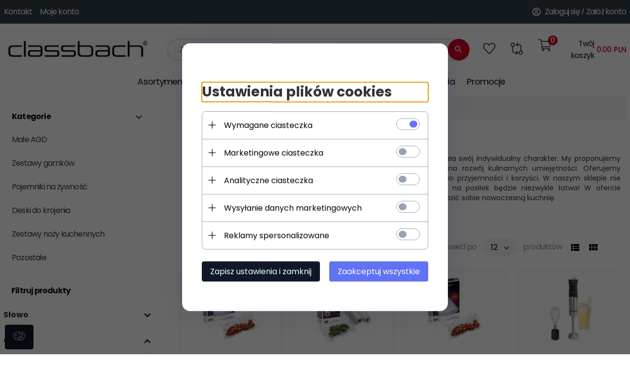

--- FILE ---
content_type: text/html; charset=utf-8
request_url: https://classbach.pl/male-agd-do-kuchni
body_size: 47942
content:
<!DOCTYPE html><html xmlns="http://www.w3.org/1999/xhtml" lang="pl"><head><link rel="preconnect" href="https://fonts.googleapis.com"><link rel="preconnect" href="https://fonts.gstatic.com" crossorigin><link href="https://fonts.googleapis.com/css2?family=Poppins:wght@300;400;500;600;700&display=swap" rel="stylesheet"><script>

    let lastFocusedElement = null;
    let focusableElements = [];
    let firstFocusable = null;
    let lastFocusable = null;

    function trapFocus(container) {
        focusableElements = container.querySelectorAll(
            'a[href], button, input, textarea, select, [tabindex]:not([tabindex="-1"])'
        );
        if (focusableElements.length) {
            firstFocusable = focusableElements[0];
            lastFocusable = focusableElements[focusableElements.length - 1];
            firstFocusable.focus();

            container.addEventListener("keydown", handleTabKey);
        }
    }

    function releaseFocus(container) {
        container.removeEventListener("keydown", handleTabKey);
        if (lastFocusedElement) {
            lastFocusedElement.focus();
        }
    }

    function handleTabKey(e) {
        if (e.key !== "Tab") return;

        if (e.shiftKey) {
            if (document.activeElement === firstFocusable) {
                e.preventDefault();
                lastFocusable.focus();
            }
        } else {
            if (document.activeElement === lastFocusable) {
                e.preventDefault();
                firstFocusable.focus();
            }
        }
    }

    function deleteThirdPartyCookies() {
        const cookieList = document.cookie.split(";").map(cookie => cookie.trim());
        const analyticsConsent = localStorage.getItem("rc2c-analytics-cookies") === "true";
        const marketingConsent = localStorage.getItem("rc2c-marketing-cookies") === "true";
        const analyticsPattern = /^(_ga|_ga_[A-Za-z0-9]+|_gid|__utma|__utmb|__utmc|__utmt|__utmz|c_user|datr|presence|APISID|CONSENT|SIDCC|LOGIN_INFO|_hj|__kla_id|_hp2_id\.[A-Za-z0-9]+|_ga_[A-Za-z0-9]+|_hp2_props\.[A-Za-z0-9]+)/;
        const marketingPattern = /^(__gsas|__gpi|__gpi_optout|DSID|test_cookie|id|__gads|GED_PLAYLIST_ACTIVITY|ACLK_DATA|pm_sess|pm_sess_NNN|aboutads_sessNNN|FPAU|ANID|TAID|FPGCLDC|_gcl_dc|_gcl_au|FLC|FCCDCF|FCNEC|FPGCLAW|FPGCLGB|_gcl_gb|_gac_gb_[A-Za-z0-9]+|_gcl_aw|1P_JAR|Conversion|YSC|VISITOR_INFO1_LIVE|VISITOR_INFO1_LIVE__k|VISITOR_INFO1_LIVE__default|FPLC|_gac_[A-Za-z0-9]+|fr|__atuvc|__atuvs|cw_id|na_id|na_tc|ouid|_js_reg_fb_ref|reg_ext_ref|reg_fb_gate|reg_fb_ref|OptanonConsent|_vis_opt_s|_pin_unauth|ajs_anonymous_id|_vwo_uuid|userty.core.p\.[A-Za-z0-9]+|_fbp|_vwo_ds|_vwo_uuid_v2|kl_csrftoken|__ssid)/;
        const analyticsArray = ["act", "sb", "wd", "xs", "spin", "PREF"];
        const marketingArray = ["NID", "AID", "IDE", "RUL", "bku", "loc", "mus"];
        const domains = [location.hostname, '.' + location.hostname];

        cookieList.forEach(cookie => {
            const cookieName = cookie.split("=")[0];
            if (!analyticsConsent) {
                if (!analyticsConsent && (analyticsPattern.test(cookieName) || analyticsArray.includes(cookieName))) {
                    domains.forEach((domain) => {
                        document.cookie = `${cookieName}=; expires=Thu, 01 Jan 1970 00:00:00 UTC; path=/; domain=${domain}`;
                    });
                }
            }
            if (!marketingConsent) {
                if (!marketingConsent && (marketingPattern.test(cookieName) || marketingArray.includes(cookieName))) {
                    domains.forEach((domain) => {
                        document.cookie = `${cookieName}=; expires=Thu, 01 Jan 1970 00:00:00 UTC; path=/; domain=${domain}`;
                    });
                }
            }

        })
    }

    deleteThirdPartyCookies();

    window.dataLayer = window.dataLayer || [];

    function gtag() {
        window.dataLayer.push(arguments);
    }

    const isSetCookies = localStorage.getItem("wereSelected") === "true";
    const shopIds = ['3815','23272','2300','10332','66351','1165'];

    function cookieBanner() {
        fetch("/ajax/info/cookie_banner/", {
            method: "POST",
            headers: {
                "Content-Type": "application/x-www-form-urlencoded",
            },
        }).then(function (data) {
            return data.json();
        }).then(function (data) {
            if (!data.status) {
                localStorage.setItem("isRcCookie", false);
                return;
            } else {
                const translations = JSON.parse(
                    new TextDecoder("utf-8").decode(
                        Uint8Array.from(atob(data.description), function (char) {
                            return char.charCodeAt(0);
                        })
                    )
                );
                localStorage.setItem("isRcCookie", true);
                const cssClass = isSetCookies ? "cookiesSet" : "active";
                const element = document.createElement("div");
                element.innerHTML = '<div id="cookies-new" style="position:fixed; z-index:99998; ' +
                    translations.cookies.position_x + ':' + translations.cookies.value_x + 'px; ' +
                    translations.cookies.position_y + ':' + translations.cookies.value_y + 'px;">' +
                    '<div id="topInfoContainer1">' +
                    '<div id="marketing-cookies-bar">' +
                    '<div class="cookieButtons">' +
                    '<div id="cookie-settings" class="cookie-settings">' +
                    '<svg height="24" viewBox="0 0 512 512" width="24" xmlns="http://www.w3.org/2000/svg"><g id="_46_Cookie" data-name="46 Cookie"><g id="_46_Cookie-2" data-name="46 Cookie"><g id="Cookie"><path d="m417 354.5a25 25 0 1 1 25-25 25 25 0 0 1 -25 25zm0-35a10 10 0 1 0 10 10 10 10 0 0 0 -10-10z"/><circle cx="449.91" cy="242.52" r="7.5"/><path d="m112.5 354.5a25 25 0 1 1 25-25 25 25 0 0 1 -25 25zm0-35a10 10 0 1 0 10 10 10 10 0 0 0 -10-10z"/><path d="m220.23 406.74c-.3 0-.61 0-.92-.05a42.5 42.5 0 1 1 47.69-42.19 42.09 42.09 0 0 1 -9 26.18 7.5 7.5 0 0 1 -11.81-9.24 27.5 27.5 0 1 0 -25 10.36 7.5 7.5 0 0 1 -.9 14.94z"/><path d="m259.5 190a25 25 0 1 1 25-25 25 25 0 0 1 -25 25zm0-35a10 10 0 1 0 10 10 10 10 0 0 0 -10-10z"/><path d="m98 236.31a20.55 20.55 0 0 1 -20.2-24 5.5 5.5 0 0 0 -1.58-4.88 20.51 20.51 0 0 1 11.37-35 5.53 5.53 0 0 0 4.15-3 20.51 20.51 0 0 1 36.78 0 5.5 5.5 0 0 0 4.15 3 20.51 20.51 0 0 1 11.37 35 5.53 5.53 0 0 0 -1.59 4.88 20.51 20.51 0 0 1 -29.76 21.62 5.54 5.54 0 0 0 -5.13 0 20.39 20.39 0 0 1 -9.56 2.38zm12.13-18a20.5 20.5 0 0 1 9.54 2.36 5.51 5.51 0 0 0 8-5.81 20.51 20.51 0 0 1 5.9-18.16 5.51 5.51 0 0 0 -3.06-9.4 20.49 20.49 0 0 1 -15.44-11.22 5.51 5.51 0 0 0 -9.88 0 20.51 20.51 0 0 1 -15.45 11.22 5.51 5.51 0 0 0 -3 9.4 20.54 20.54 0 0 1 5.9 18.16 5.51 5.51 0 0 0 8 5.81 20.54 20.54 0 0 1 9.48-2.37z"/><path d="m326 70a184.8 184.8 0 0 0 -70.06 13.66 186.26 186.26 0 0 0 -138.33-.66 7.5 7.5 0 0 0 5.52 14 170 170 0 0 1 62.87-12c94.29 0 171 76.71 171 171s-76.71 171-171 171-171-76.71-171-171a170.57 170.57 0 0 1 78.1-143.59 7.5 7.5 0 1 0 -8.16-12.59 185.5 185.5 0 0 0 -84.94 156.18c0 102.56 83.44 186 186 186a185 185 0 0 0 69.94-13.66 186.16 186.16 0 0 0 212.77-53 7.5 7.5 0 1 0 -11.5-9.63 171.32 171.32 0 0 1 -182.21 53.57 186 186 0 0 0 91.93-206.41c.9-.14 1.8-.27 2.75-.43a5.51 5.51 0 0 1 4.88 1.59 20.38 20.38 0 0 0 14.63 6.21 20.81 20.81 0 0 0 6.39-1 20.39 20.39 0 0 0 14-16.56 5.51 5.51 0 0 1 3-4.15 20.52 20.52 0 0 0 0-36.79 5.5 5.5 0 0 1 -3-4.14 20.51 20.51 0 0 0 -35-11.37 5.51 5.51 0 0 1 -4.88 1.58 20.54 20.54 0 0 0 -21.51 10.46 31.52 31.52 0 0 1 -2.05 3.23 187.39 187.39 0 0 0 -71.14-68.78 170.41 170.41 0 0 1 51-7.72c94.29 0 171 76.71 171 171a171.22 171.22 0 0 1 -20.82 81.85 7.5 7.5 0 1 0 13.16 7.15 186.29 186.29 0 0 0 22.66-89c0-102.56-83.44-186-186-186zm35.36 95.41a5.41 5.41 0 0 1 5.79-2.83 20.54 20.54 0 0 0 18.16-5.9 5.51 5.51 0 0 1 9.4 3 20.49 20.49 0 0 0 11.22 15.45 5.51 5.51 0 0 1 0 9.88 20.49 20.49 0 0 0 -11.22 15.44 5.51 5.51 0 0 1 -9.4 3.06 20.48 20.48 0 0 0 -18.09-5.91c-1.55.25-3 .46-4.39.65a184.3 184.3 0 0 0 -9.12-22.69 44.07 44.07 0 0 0 7.65-10.15z"/><path d="m320 267.24a17.66 17.66 0 0 0 -14.34-12.1 2.76 2.76 0 0 1 -2.09-1.52 17.78 17.78 0 0 0 -31.88 0 2.76 2.76 0 0 1 -2.09 1.52 17.77 17.77 0 0 0 -9.85 30.32 2.78 2.78 0 0 1 .8 2.46 17.77 17.77 0 0 0 25.79 18.73 2.8 2.8 0 0 1 2.58 0 17.77 17.77 0 0 0 25.79-18.73 2.75 2.75 0 0 1 .8-2.46 17.66 17.66 0 0 0 4.49-18.22zm-15 7.48a17.76 17.76 0 0 0 -5.11 15.73 2.79 2.79 0 0 1 -4 2.93 17.73 17.73 0 0 0 -16.54 0 2.79 2.79 0 0 1 -4-2.93 17.76 17.76 0 0 0 -5.11-15.73 2.77 2.77 0 0 1 1.54-4.73 17.77 17.77 0 0 0 13.38-9.73 2.78 2.78 0 0 1 5 0 17.77 17.77 0 0 0 13.35 9.74 2.77 2.77 0 0 1 1.54 4.73z"/><circle cx="186" cy="294.5" r="7.5"/><circle cx="172.52" cy="132.09" r="7.5"/><circle cx="206.43" cy="235.78" r="7.5"/><circle cx="62.96" cy="276.22" r="7.5"/></g></g></g></svg>' +
                    '</div>' +
                    '</div>' +
                    '</div>' +
                    '</div>' +
                    '<div id="cookie" class="' + cssClass + '">' +
                    '<div class="cookie-shadow"></div>' +
                    '<div class="cookie-side ' + cssClass + '">' +
                    '<h1 tabindex="0" class="cookie-title">' + translations.cookies.settings_definition + '</h1>' +
                    (shopIds.includes(data.shopId) ?
                        '<div class="cookies-wrap-title">' +
                        '<span tabindex="0" onClick="toggle_cookies_personalization(this);" class="consent active">' +
                        translations.cookies.consentTab +
                        '</span>' +
                        '<span tabindex="0" onClick="toggle_cookies_personalization(this);" class="details">' +
                        translations.cookies.personalizeTab +
                        '</span>' +
                        '</div>' +
                        '<div class="obligatory-description">' +
                        translations.cookies.description +
                        '</div>' : '') +
                    renderCookieBody(translations.cookies, data.shopId) +
                    '</div>' +
                    '</div>';
                document.body.append(element);
                
                const cookieDialog = document.getElementById('cookies-new');
                if (cookieDialog) {
                    lastFocusedElement = document.activeElement;
                    trapFocus(cookieDialog);
                }
            }

            const cookieToggle = document.querySelector("#cookie-settings");
            if (cookieToggle) {
                cookieToggle.addEventListener("click", toggleBannerVisibility);
            }

            const cookieShadow = document.querySelector(".cookie-shadow");
            if (cookieShadow && isSetCookies) {
                cookieShadow.addEventListener("click", toggleBannerVisibility);
            }

            const cookiesButton = document.querySelector(
                "#cookies-new .cookie-settings"
            );
            if (cookiesButton) {
                cookiesButton.addEventListener("click", function () {
                    document.querySelector("#cookie").classList.add("active");
                    document.querySelector(".cookie-side").classList.add("active");
                    document
                        .querySelector("#marketing-cookies-bar")
                        .classList.add("active");
                    if (document.querySelector(".details")) {
                        document.querySelector(".details").classList.remove("active");
                        document.querySelector(".consent").classList.add("active");
                        document.querySelector(".acceptSelected").classList.add("hidden");
                        document.querySelector(".personalize").classList.remove("hidden");
                        document.querySelector(".cookie-wrap").classList.add("hidden");
                        document
                            .querySelector(".obligatory-description")
                            .classList.remove("hidden");
                    }
                });
            }
            setCookiesConsents();
        });
    }

    function getSingleCookie(cookie, type, id, translations) {
        let singleCookieTitle = "";
        let singleCookieDescription = "";

        if (typeof translations === "object") {
            singleCookieTitle = translations.title;
            singleCookieDescription = translations.description;
        }

        return {
            cookie: cookie,
            type: type,
            id: id,
            title: singleCookieTitle,
            description: singleCookieDescription,
        };
    }

    const cookiesToRender = [
        getSingleCookie("required_cookies", "required_cookies", 0),
        getSingleCookie("rc2c-marketing-cookies", "marketing_cookies", 1),
        getSingleCookie("rc2c-analytics-cookies", "analytics_cookies", 2),
        getSingleCookie("rc2c-userdata-cookies", "user_data_cookies", 3),
        getSingleCookie("rc2c-personalization-cookies", "personalization_cookies", 4),
    ];

    function getConstentCookiesValues() {
        const cookies = cookiesToRender
            .filter(function (cookie) {
                return cookie.type !== "required_cookies"; // Exclude required cookies
            })
            .reduce(function (acc, item) {
                const storedValue = localStorage.getItem(item.cookie);
                // Explicitly check if the stored value is "true"
                acc[item.cookie] = storedValue === "true" ? "granted" : "denied";
                return acc;
            }, {});

        console.log("Consent Values Retrieved:", cookies); // Debugging log
        return cookies;
    }


    function setCookiesConsents() {
        const consentCookies = getConstentCookiesValues();
        gtag("consent", "default", {
            ad_storage: localStorage.getItem('rc2c-marketing-cookies')  === 'true' ? 'granted' : 'denied' || "denied",
            ad_user_data: localStorage.getItem('rc2c-userdata-cookies')  === 'true' ? 'granted' : 'denied' || "denied",
            ad_personalization:
                localStorage.getItem('rc2c-personalization-cookies')  === 'true' ? 'granted' : 'denied' || "denied",
            analytics_storage: localStorage.getItem('rc2c-analytics-cookies')  === 'true' ? 'granted' : 'denied' || "denied",
        });

        deleteThirdPartyCookies();
    }

    function updateCookiesConsents() {
        const consentCookies = getConstentCookiesValues();

        if (localStorage.getItem("wereSelected") === "true") {
            gtag("consent", "update", {
                ad_storage: localStorage.getItem('rc2c-marketing-cookies')  === 'true'  ? 'granted' : 'denied' || "denied",
                ad_user_data: localStorage.getItem('rc2c-userdata-cookies')  === 'true' ? 'granted' : 'denied' || "denied",
                ad_personalization: localStorage.getItem('rc2c-personalization-cookies')  === 'true' ? 'granted' : 'denied' || "denied",
                analytics_storage: localStorage.getItem('rc2c-analytics-cookies')  === 'true' ? 'granted' : 'denied' || "denied",
            });

            deleteThirdPartyCookies();
        }
    }

    function toggleBannerVisibility() {
        const cookieWrap = document.querySelector("#cookie");
        const cookieSide = document.querySelector(".cookie-side");
        const marketingBar = document.querySelector("#marketing-cookies-bar");

        if (cookieWrap && cookieSide) {
            const isActive = !cookieWrap.classList.contains("active");
            
            if (isActive) {
                // When showing the banner
                cookieWrap.classList.add("active");
                cookieSide.classList.add("active");
                if (marketingBar) marketingBar.classList.add("active");
                
                lastFocusedElement = document.activeElement;
                trapFocus(cookieSide);
            } else {
                // When hiding the banner
                cookieWrap.classList.remove("active");
                cookieSide.classList.remove("active");
                if (marketingBar) marketingBar.classList.remove("active");
                
                releaseFocus(cookieSide);
                if (lastFocusedElement) {
                    lastFocusedElement.focus();
                }
            }
        }
    }

    if (localStorage.getItem("wereSelected") === "true") {
        toggleBannerVisibility();
    }

    function setCookieSettings(acceptAll) {
        function setLocalCookie(type, selector) {
            const element = document.querySelector(selector);
            const isChecked = element ? element.checked : false;
            const newValue = acceptAll || isChecked;
            localStorage.setItem(type, newValue.toString());

            if (element) {
                element.checked = newValue;
            }
        }

        setLocalCookie("rc2c-marketing-cookies", "#marketing_cookies_checkbox");
        setLocalCookie("rc2c-analytics-cookies", "#analytics_cookies_checkbox");
        setLocalCookie("rc2c-userdata-cookies", "#user_data_cookies_checkbox");
        setLocalCookie(
            "rc2c-personalization-cookies",
            "#personalization_cookies_checkbox"
        );

        localStorage.setItem("wereSelected", "true");

        toggleBannerVisibility();
        updateCookiesConsents();
    }

    function renderCookieSection(item, index, translations) {
        const isDefault = item.type === "required_cookies";
        const isChecked =
            isDefault || localStorage.getItem(item.cookie) === "true";
        return '<div class="singleCookie">' +
            '<span class="cookie-text">' +
            '<span class="open">' +
            '<svg width="20" height="20" viewBox="0 0 20 20" fill="none" xmlns="http://www.w3.org/2000/svg">' +
            '<path fill-rule="evenodd" clip-rule="evenodd" d="M10 2.5C10.1658 2.5 10.3247 2.56585 10.4419 2.68306C10.5592 2.80027 10.625 2.95924 10.625 3.125V9.375H16.875C17.0408 9.375 17.1997 9.44085 17.3169 9.55806C17.4342 9.67527 17.5 9.83424 17.5 10C17.5 10.1658 17.4342 10.3247 17.3169 10.4419C17.1997 10.5592 17.0408 10.625 16.875 10.625H10.625V16.875C10.625 17.0408 10.5592 17.1997 10.4419 17.3169C10.3247 17.4342 10.1658 17.5 10 17.5C9.83424 17.5 9.67527 17.4342 9.55806 17.3169C9.44085 17.1997 9.375 17.0408 9.375 16.875V10.625H3.125C2.95924 10.625 2.80027 10.5592 2.68306 10.4419C2.56585 10.3247 2.5 10.1658 2.5 10C2.5 9.83424 2.56585 9.67527 2.68306 9.55806C2.80027 9.44085 2.95924 9.375 3.125 9.375H9.375V3.125C9.375 2.95924 9.44085 2.80027 9.55806 2.68306C9.67527 2.56585 9.83424 2.5 10 2.5Z" fill="black"/>' +
            '</svg>' +
            '</span>' +
            '<span class="close">' +
            '<svg width="20" height="20" viewBox="0 0 20 20" fill="currentColor" xmlns="http://www.w3.org/2000/svg">' +
            '<path fill-rule="evenodd" clip-rule="evenodd" d="M2.5 10C2.5 9.83424 2.56585 9.67527 2.68306 9.55806C2.80027 9.44085 2.95924 9.375 3.125 9.375H16.875C17.0408 9.375 17.1997 9.44085 17.3169 9.55806C17.4342 9.67527 17.5 9.83424 17.5 10C17.5 10.1658 17.4342 10.3247 17.3169 10.4419C17.1997 10.5592 17.0408 10.625 16.875 10.625H3.125C2.95924 10.625 2.80027 10.5592 2.68306 10.4419C2.56585 10.3247 2.5 10.1658 2.5 10Z" fill="black"/>' +
            '</svg>' +
            '</span>' +
            '<span onClick="toggle_cookie(' + index + ')">' + translations[item.type] + '</span>' +
            '</span>' +
            '<span class="input-wrap">' +
            '<input class="cookie-input" type="checkbox" id="' + item.type + '_checkbox" ' + (isDefault && "disabled") + ' value="1" ' + (isChecked ? "checked" : "") + ' />' +
            '</span>' +
            '</div>' +
            '<p class="cookie-subtitle">' + translations[item.type + '_description'] + '</p>';
    }

    function renderCookieBody(translations, shopId) {
        const buttonsToRender = shopIds.includes(shopId) ?
            '<div class="confirmBtn">' +
            '<button class="rejectCookies personalize" onclick="toggle_cookies_personalization(this);">' + translations.personalize + '</button>' +
            '<button class="rejectCookies hidden acceptSelected" onclick="setCookieSettings();">' + translations.discard + '</button>' +
            '<button class="acceptCookies" onclick="setCookieSettings(true);">' + translations.accept + '</button>' +
            '</div>'
            :
            '<div class="confirmBtn">' +
            '<button class="rejectCookies acceptSelected" onclick="setCookieSettings();">' + translations.discard + '</button>' +
            '<button class="acceptCookies" onclick="setCookieSettings(true);">' + translations.accept + '</button>' +
            '</div>';

        const cookieWrapClass = shopIds.includes(shopId) ? 'cookie-wrap hidden' : 'cookie-wrap';

        return '<div class="' + cookieWrapClass + '">' +
            cookiesToRender
                .map(function (item, index) {
                    return renderCookieSection(item, index, translations);
                })
                .join('') +
            '</div>' +
            buttonsToRender;
    }

    function toggle_cookie(id) {
        const cookies = document.querySelectorAll(".singleCookie");

        if (!cookies[id].classList.contains("active")) {
            cookies.forEach(function (cookie) {
                cookie.classList.remove("active");
            });
            cookies[id].classList.add("active");
        } else {
            cookies[id].classList.remove("active");
        }
    }

</script><style>

    .cookies-wrap-title {
        display: flex;
        align-items: center;
        justify-content: space-between;
    }
    .cookies-wrap-title span {
        flex-basis: 50%;
        text-align: center;
        cursor: pointer;
        font-weight: 500;
        font-size: 18px;
        color: #000000;
        padding-bottom: 12px;
        border-bottom: 1px solid transparent;
    }
    .cookies-wrap-title span.active {
        color: #6172F3;
        border-color: #6172F3;
    }
    .obligatory-description {
        font-weight: 400;
        font-size: 13px;
        line-height: 160%;
        color: #667085;
        display: flex;
        flex-direction: column;
        padding-top: 24px;
    }
    .obligatory-description span {
        font-weight: 600;
        color: #000;
    }
    span.title {
        font-weight: 600;
        font-size: 16px;
        line-height: 19px;
        color: #101828;
    }
    p.info {
        font-weight: 400;
        font-size: 12px;
        line-height: 15px;
        color: #101828;
        margin-top: 4px;
    }
    .cookieInfo {
        max-width: 70%;
    }
    .cookieButtons {
        display: flex;
        align-items: center;
    }
    #cookie-settings,
    #cookies-settings-agree {
        font-weight: 400;
        font-size: 16px;
        line-height: 19px;
        color: #FFFFFF;
        padding: 10px 16px;
        border-radius: 4px;
        cursor: pointer;
        transition: 0.4s;
    }
    #cookie-settings {
        background: #101828;
        border: 1px solid #101828;
    }
    #cookie-settings:hover {
        background: #fff;
        color: #101828;
        border: 1px solid #101828;
    }
    #cookies-settings-agree {
        background: #6172F3;
        border: 1px solid transparent;
        margin-left: 12px;
    }
    .cookie-shadow {
        position: fixed;
        top: 0;
        left: 0;
        right: 0;
        bottom: 0;
        background: #000000;
        opacity: 0;
        visibility: hidden;
        z-index: 0;
        transition: 0.8s;
    }
    #cookie.active .cookie-shadow {
        opacity: 0.6;
        z-index: 9999;
        visibility: visible;
    }
    #cookies-new .cookie-side {
        background: #FFFFFF;
        box-shadow: 0 0 48px rgba(33, 26, 105, 0.15);
        border-radius: 16px;
        position: fixed;
        top: 50%;
        left: 50%;
        transform: translate(-50%, -50%);
        padding: 60px 40px;
        width: 540px;
        opacity: 0;
        visibility: hidden;
        z-index: 0;
        transition: 0.8s;
    }
    #cookies-new .cookie-side.active {
        opacity: 1;
        visibility: visible;
        z-index: 99999;
    }
    .cookie-wrap {
        background: #FFFFFF;
        border: 1px solid #98A2B3;
        border-radius: 8px;
        margin-top: 12px;
    }
    p.cookie-title {
        font-weight: 500;
        font-size: 24px;
        line-height: 29px;
        color: #000000;
        margin-bottom: 24px;
    }
    p.cookie-subtitle {
        background: #F2F4F7;
        font-weight: 400;
        font-size: 13px;
        line-height: 160%;
        color: #667085;
        padding: 12px 15px 12px 44px;
        display: none;
    }
    p.cookie-subtitle:last-of-type {
        border-radius: 0 0 8px 8px;
    }
    .singleCookie,
    .obligatorySingleCookie {
        display: flex;
        align-items: center;
        justify-content: space-between;
        border-top: 1px solid #98A2B3;
        position: relative;
        cursor: pointer;
        padding-right: 16px;
    }
    .obligatorySingleCookie {
        border-top: none;
    }
    .singleCookie.active+.cookie-subtitle,
    .obligatorySingleCookie+.cookie-subtitle {
        display: block;
    }
    .singleCookie.active .cookie-text .open,
    .obligatorySingleCookie .open {
        display: none;
    }
    .singleCookie.active .cookie-text .close {
        display: block;
    }
    .obligatorySingleCookie .cookie-text .close {
        display: none;
    }
    .cookie-text {
        flex-grow: 1;
        display: block;
        font-weight: 400;
        font-size: 16px;
        line-height: 19px;
        color: #000000;
    }
    .cookie-text span:last-of-type {
        padding: 18px 0 18px 44px;
        display: inline-block;
    }
    .singleCookie:first-of-type {
        border-top: none;
    }

    body *:not(.product-input) > input.cookie-input,
    .obligatoryCookie input {
        background: #FFFFFF;
        border: 1px solid #98A2B3;
        border-radius: 50px;
        width: 48px;
        -webkit-appearance: none;
        height: 24px !important;
        overflow: hidden;
        display: inline-block;
        position: relative;
        vertical-align: initial;
        cursor: pointer;
        margin-bottom: 0;
    }
    .input-wrap input::before,
    .obligatoryCookie input::before {
        position: absolute;
        content: "";
        background: #98A2B3;
        border: 1px solid #98A2B3;
        border-radius: 50px;
        width: 16px;
        left: 4px;
        top: 4px;
        bottom: 4px;
    }
    .obligatoryCookie input::before {
        left: unset;
        right: 4px;
    }
    .input-wrap {width: auto;}
    .input-wrap {text-align: right;}
    .input-wrap input::before {
        position: absolute;
        content: "";
        background: #98A2B3;
        border: 1px solid #98A2B3;
        border-radius: 50px;
        width: 16px;
        left: 4px;
        top: 4px;
        bottom: 4px;
    }
    .input-wrap input:checked::before {
        background: #6172F3;
        border: 1px solid #6172F3;
        left: unset;
        right: 4px;
    }
    .acceptCookies,
    .rejectCookies {
        background: #6172F3;
        border-radius: 4px;
        font-weight: 400;
        font-size: 16px;
        line-height: 19px;
        color: #FFFFFF;
        display: inline-block;
        padding: 10px 16px;
        cursor: pointer;
        transition: 0.4s;
        border: 1px solid transparent;
        white-space: nowrap;
    }
    .rejectCookies {
        background: #101828;
        border: 1px solid #101828;
    }
    .rejectCookies:hover {
        color: #101828;
        background: #fff;
    }
    #cookies-settings-agree:hover,
    .acceptCookies:hover {
        background: #fff;
        color: #6172F3;
        border: 1px solid #6172F3;
    }
    span.open,
    span.close {
        position: absolute;
        top: 50%;
        left: 20px;
        transform: translateY(-50%);
    }
    span.open svg,
    span.close svg {
        position: absolute;
        top: 50%;
        left: 50%;
        transform: translate(-50%, -50%)
    }
    span.open {
        display: block;
    }
    .cookie-wrap .input-wrap {width: auto !important;}
    span.close {
        display: none;
    }
    .closeCookies {
        position: absolute;
        top: 24px;
        right: 40px;
        cursor: pointer;
    }
    .confirmBtn {
        display: flex;
        justify-content: space-between;
        margin-top: 24px;
    }

    @media(max-width: 992px) {
        .cookieInfo {
            max-width: 55%;
        }
    }
    @media(max-width: 772px) {
        #marketing-cookies-bar {
            flex-direction: column;
            align-items: flex-end;
        }
        .cookieInfo {
            max-width: 100%;
        }
        .cookieButtons {
            margin-top: 12px;
        }
    }
    @media(max-width: 564px) {
        .confirmBtn {
            flex-direction: column;
            gap: 8px;
        }
        .acceptCookies,
        .rejectCookies {
            text-align: center;
        }
        .cookie-text {
            font-size: 13px;
        }
        .closeCookies {
            top: 12px;
            right: 12px;
        }
        #cookies-new .cookie-side {
            padding: 40px 20px;
            width: 400px;
        }
        p.cookie-title {
            margin-bottom: 12px;
        }
        .cookieButtons {
            width: 100%;
        }
        .cookieButtons div {
            width: 100%;
            text-align: center;
        }
    }
    @media(max-width: 440px) {
        #cookies-new .cookie-side {
            padding: 40px 20px;
            width: 360px;
        }
        #cookie-settings,
        #cookies-settings-agree {
            font-size: 12px;
        }
    }
    @media(max-width: 360px) {
        #cookies-new .cookie-side {
            padding: 40px 12px 20px;
            width: 320px;
        }
        .singleCookie {
            padding-right: 8px;
        }
    }
    @media(orientation: landscape) and(max-width: 992px) {
        #cookies-new .cookie-side {
            max-height: 300px;
            overflow-y: scroll;
            padding: 30px 40px;
        }
    }
</style><!-- Kod Ceneo --><script>
    if(localStorage.getItem('rc2c-marketing-cookies') === 'false' && localStorage.getItem('isRcCookie') === 'true') {
    } else {
        (function(w,d,s,i,dl){w._ceneo = w._ceneo || function () {
            w._ceneo.e = w._ceneo.e || []; w._ceneo.e.push(arguments); };
            w._ceneo.e = w._ceneo.e || [];dl=dl===undefined?"dataLayer":dl;
            const f = d.getElementsByTagName(s)[0], j = d.createElement(s); j.defer = true;
            j.src = "https://ssl.ceneo.pl/ct/v5/script.js?accountGuid=" + i + "&t=" + Date.now() + (dl ? "&dl=" + dl : ''); f.parentNode.insertBefore(j, f);
        })(window, document, "script", "1908538e-9b5d-4294-b121-a6b175c04bf0");
    }
    </script><!-- Kod Ceneo End--><script>
    if(localStorage.getItem('rc2c-marketing-cookies') === 'false' && localStorage.getItem('isRcCookie') === 'true') {
    } else {
        document.addEventListener('DOMContentLoaded', function (event) {
            window.jQuery && jQuery(document.body).on('rc_event_purchase', function (event, order) {

                var shop_products = order.products.map(function (product) {
                    return {
                        id: product.products_id,
                        price: product.gross_price,
                        quantity: product.item,
                        currency: product.currency
                    };
                });

                var parameters = {};

                parameters.client_email = "";
                parameters.order_id = order.orders_id;
                parameters.shop_products = shop_products;
                parameters.amount = order.orders_total;

                _ceneo('transaction', parameters);
            });
        });
    }
    </script><!-- Global site tag (gtag.js) --><script async src="//www.googletagmanager.com/gtag/js?id=G-N0PNQSDMB8"></script><script>
       if(localStorage.getItem('rc2c-analytics-cookies') === 'false' && localStorage.getItem('isRcCookie') === 'true') {
        
        } else {
        window.dataLayer = window.dataLayer || [];

        function gtag() {
            window.dataLayer.push(arguments);
        }

        gtag('js', new Date());
        gtag('config', 'G-N0PNQSDMB8');
        }
    </script><meta name="google-site-verification" content="Pl9j4OgGQADSySOJ3gl6JCLyQgHuDOWIBYe2Kj_8v48" /><meta http-equiv="Content-Type" content="text/html; charset=utf-8" /><title>Małe AGD do kuchni</title><meta name="keywords" content="Małe agd do kuchni" /><meta name="description" content="Małe AGD do kuchni, mały sprzęt AGD, blendery, roboty kuchenne, zgrzewarki próżniowe, Classbach" /><meta name="robots" content="all" /><meta name="revisit-after" content="3 Days" /><link rel="canonical" href="https://classbach.pl/male-agd-do-kuchni" /><meta name="author" content="http://redcart.pl" /><meta name="viewport" content="width=device-width"><link rel="shortcut icon" type="image/png" href="https://classbach.pl/templates/images/favicons/62844.png" /><link rel="apple-touch-icon" href="https://classbach.pl/templates/images/favicons/62844.png" /><meta property="og:url" content="https://classbach.pl/male-agd-do-kuchni"/><meta property="og:locale" content="pl"><meta property="og:title" content="Małe AGD do kuchni"/><meta property="og:description" content="Małe AGD do kuchni, mały sprzęt AGD, blendery, roboty kuchenne, zgrzewarki próżniowe, Classbach"/><meta property="og:image" content="https://photos05.redcart.pl/templates/images/logo/62844/0210cc3290de3d66436a837919330d27.jpg"/><meta property="og:type" content="article"/><link rel="alternate" type="application/rss+xml" href="https://classbach.pl/ajax/feed/news/" title="RSS" /><link rel="prev" href="https://classbach.pl/" /><style type="text/css">html{font-family:sans-serif;-ms-text-size-adjust:100%;-webkit-text-size-adjust:100%}body{margin:0}article,aside,details,figcaption,figure,footer,header,hgroup,main,menu,nav,section,summary{display:block}audio,canvas,progress,video{display:inline-block;vertical-align:baseline}audio:not([controls]){display:none;height:0}[hidden],template{display:none}a{background-color:transparent}a:active,a:hover{outline:0}abbr[title]{border-bottom:1px dotted}b,strong{font-weight:bold}dfn{font-style:italic}h1{font-size:2em;margin:.67em 0}mark{background:#ff0;color:#000}small{font-size:80%}sub,sup{font-size:75%;line-height:0;position:relative;vertical-align:baseline}sup{top:-.5em}sub{bottom:-.25em}img{border:0}svg:not(:root){overflow:hidden}figure{margin:1em 40px}hr{-webkit-box-sizing:content-box;-moz-box-sizing:content-box;box-sizing:content-box;height:0}pre{overflow:auto}code,kbd,pre,samp{font-family:monospace,monospace;font-size:1em}button,input,optgroup,select,textarea{color:inherit;font:inherit;margin:0}button{overflow:visible}button,select{text-transform:none}button,html input[type="button"],input[type="reset"],input[type="submit"]{-webkit-appearance:button;cursor:pointer}button[disabled],html input[disabled]{cursor:default}button::-moz-focus-inner,input::-moz-focus-inner{border:0;padding:0}input{line-height:normal}input[type="checkbox"],input[type="radio"]{-webkit-box-sizing:border-box;-moz-box-sizing:border-box;box-sizing:border-box;padding:0}input[type="number"]::-webkit-inner-spin-button,input[type="number"]::-webkit-outer-spin-button{height:auto}input[type="search"]{-webkit-appearance:textfield;-webkit-box-sizing:content-box;-moz-box-sizing:content-box;box-sizing:content-box}input[type="search"]::-webkit-search-cancel-button,input[type="search"]::-webkit-search-decoration{-webkit-appearance:none}fieldset{border:1px solid silver;margin:0 2px;padding:.35em .625em .75em}legend{border:0;padding:0}textarea{overflow:auto}optgroup{font-weight:bold}table{border-collapse:collapse;border-spacing:0}td,th{padding:0}*{-webkit-box-sizing:border-box;-moz-box-sizing:border-box;box-sizing:border-box}*:before,*:after{-webkit-box-sizing:border-box;-moz-box-sizing:border-box;box-sizing:border-box}html{font-size:10px;-webkit-tap-highlight-color:rgba(0,0,0,0)}body{font-family:"Helvetica Neue",Helvetica,Arial,sans-serif;font-size:14px;line-height:1.42857143;color:#333;background-color:#fff}input,button,select,textarea{font-family:inherit;font-size:inherit;line-height:inherit}a{color:#337ab7;text-decoration:none}a:hover,a:focus{color:#23527c;text-decoration:underline}a:focus{outline:thin dotted;outline:5px auto -webkit-focus-ring-color;outline-offset:-2px}figure{margin:0}img{vertical-align:middle}.img-responsive{display:block;max-width:100%;height:auto}.img-rounded{border-radius:6px}.img-thumbnail{padding:4px;line-height:1.42857143;background-color:#fff;border:1px solid #ddd;border-radius:4px;-webkit-transition:all .2s ease-in-out;-o-transition:all .2s ease-in-out;transition:all .2s ease-in-out;display:inline-block;max-width:100%;height:auto}.img-circle{border-radius:50%}hr{margin-top:20px;margin-bottom:20px;border:0;border-top:1px solid #eee}.sr-only{position:absolute;width:1px;height:1px;margin:-1px;padding:0;overflow:hidden;clip:rect(0,0,0,0);border:0}.sr-only-focusable:active,.sr-only-focusable:focus{position:static;width:auto;height:auto;margin:0;overflow:visible;clip:auto}[role="button"]{cursor:pointer}.container{margin-right:auto;margin-left:auto;padding-left:8px;padding-right:8px}@media(min-width:768px){.container{width:100%;max-width:736px}}@media(min-width:992px){.container{width:100%;max-width:956px}}@media(min-width:1200px){.container{width:100%;max-width:1156px}}.container-fluid{margin-right:auto;margin-left:auto;padding-left:8px;padding-right:8px}.row{margin-left:-8px;margin-right:-8px}.col-xs-1,.col-sm-1,.col-md-1,.col-lg-1,.col-xs-2,.col-sm-2,.col-md-2,.col-lg-2,.col-xs-3,.col-sm-3,.col-md-3,.col-lg-3,.col-xs-4,.col-sm-4,.col-md-4,.col-lg-4,.col-xs-5,.col-sm-5,.col-md-5,.col-lg-5,.col-xs-6,.col-sm-6,.col-md-6,.col-lg-6,.col-xs-7,.col-sm-7,.col-md-7,.col-lg-7,.col-xs-8,.col-sm-8,.col-md-8,.col-lg-8,.col-xs-9,.col-sm-9,.col-md-9,.col-lg-9,.col-xs-10,.col-sm-10,.col-md-10,.col-lg-10,.col-xs-11,.col-sm-11,.col-md-11,.col-lg-11,.col-xs-12,.col-sm-12,.col-md-12,.col-lg-12,.col-xs-13,.col-sm-13,.col-md-13,.col-lg-13,.col-xs-14,.col-sm-14,.col-md-14,.col-lg-14,.col-xs-15,.col-sm-15,.col-md-15,.col-lg-15,.col-xs-16,.col-sm-16,.col-md-16,.col-lg-16,.col-xs-17,.col-sm-17,.col-md-17,.col-lg-17,.col-xs-18,.col-sm-18,.col-md-18,.col-lg-18,.col-xs-19,.col-sm-19,.col-md-19,.col-lg-19,.col-xs-20,.col-sm-20,.col-md-20,.col-lg-20,.col-xs-21,.col-sm-21,.col-md-21,.col-lg-21,.col-xs-22,.col-sm-22,.col-md-22,.col-lg-22,.col-xs-23,.col-sm-23,.col-md-23,.col-lg-23,.col-xs-24,.col-sm-24,.col-md-24,.col-lg-24{position:relative;min-height:1px;padding-left:8px;padding-right:8px;margin-left:-1px}.col-xs-1,.col-xs-2,.col-xs-3,.col-xs-4,.col-xs-5,.col-xs-6,.col-xs-7,.col-xs-8,.col-xs-9,.col-xs-10,.col-xs-11,.col-xs-12,.col-xs-13,.col-xs-14,.col-xs-15,.col-xs-16,.col-xs-17,.col-xs-18,.col-xs-19,.col-xs-20,.col-xs-21,.col-xs-22,.col-xs-23,.col-xs-24{float:left}.col-xs-24{width:100%}.col-xs-23{width:95.83333333%}.col-xs-22{width:91.66666667%}.col-xs-21{width:87.5%}.col-xs-20{width:83.33333333%}.col-xs-19{width:79.16666667%}.col-xs-18{width:75%}.col-xs-17{width:70.83333333%}.col-xs-16{width:66.66666667%}.col-xs-15{width:62.5%}.col-xs-14{width:58.33333333%}.col-xs-13{width:54.16666667%}.col-xs-12{width:50%}.col-xs-11{width:45.83333333%}.col-xs-10{width:41.66666667%}.col-xs-9{width:37.5%}.col-xs-8{width:33.33333333%}.col-xs-7{width:29.16666667%}.col-xs-6{width:25%}.col-xs-5{width:20.83333333%}.col-xs-4{width:16.66666667%}.col-xs-3{width:12.5%}.col-xs-2{width:8.33333333%}.col-xs-1{width:4.16666667%}.col-xs-pull-24{right:100%}.col-xs-pull-23{right:95.83333333%}.col-xs-pull-22{right:91.66666667%}.col-xs-pull-21{right:87.5%}.col-xs-pull-20{right:83.33333333%}.col-xs-pull-19{right:79.16666667%}.col-xs-pull-18{right:75%}.col-xs-pull-17{right:70.83333333%}.col-xs-pull-16{right:66.66666667%}.col-xs-pull-15{right:62.5%}.col-xs-pull-14{right:58.33333333%}.col-xs-pull-13{right:54.16666667%}.col-xs-pull-12{right:50%}.col-xs-pull-11{right:45.83333333%}.col-xs-pull-10{right:41.66666667%}.col-xs-pull-9{right:37.5%}.col-xs-pull-8{right:33.33333333%}.col-xs-pull-7{right:29.16666667%}.col-xs-pull-6{right:25%}.col-xs-pull-5{right:20.83333333%}.col-xs-pull-4{right:16.66666667%}.col-xs-pull-3{right:12.5%}.col-xs-pull-2{right:8.33333333%}.col-xs-pull-1{right:4.16666667%}.col-xs-pull-0{right:auto}.col-xs-push-24{left:100%}.col-xs-push-23{left:95.83333333%}.col-xs-push-22{left:91.66666667%}.col-xs-push-21{left:87.5%}.col-xs-push-20{left:83.33333333%}.col-xs-push-19{left:79.16666667%}.col-xs-push-18{left:75%}.col-xs-push-17{left:70.83333333%}.col-xs-push-16{left:66.66666667%}.col-xs-push-15{left:62.5%}.col-xs-push-14{left:58.33333333%}.col-xs-push-13{left:54.16666667%}.col-xs-push-12{left:50%}.col-xs-push-11{left:45.83333333%}.col-xs-push-10{left:41.66666667%}.col-xs-push-9{left:37.5%}.col-xs-push-8{left:33.33333333%}.col-xs-push-7{left:29.16666667%}.col-xs-push-6{left:25%}.col-xs-push-5{left:20.83333333%}.col-xs-push-4{left:16.66666667%}.col-xs-push-3{left:12.5%}.col-xs-push-2{left:8.33333333%}.col-xs-push-1{left:4.16666667%}.col-xs-push-0{left:auto}.col-xs-offset-24{margin-left:100%}.col-xs-offset-23{margin-left:95.83333333%}.col-xs-offset-22{margin-left:91.66666667%}.col-xs-offset-21{margin-left:87.5%}.col-xs-offset-20{margin-left:83.33333333%}.col-xs-offset-19{margin-left:79.16666667%}.col-xs-offset-18{margin-left:75%}.col-xs-offset-17{margin-left:70.83333333%}.col-xs-offset-16{margin-left:66.66666667%}.col-xs-offset-15{margin-left:62.5%}.col-xs-offset-14{margin-left:58.33333333%}.col-xs-offset-13{margin-left:54.16666667%}.col-xs-offset-12{margin-left:50%}.col-xs-offset-11{margin-left:45.83333333%}.col-xs-offset-10{margin-left:41.66666667%}.col-xs-offset-9{margin-left:37.5%}.col-xs-offset-8{margin-left:33.33333333%}.col-xs-offset-7{margin-left:29.16666667%}.col-xs-offset-6{margin-left:25%}.col-xs-offset-5{margin-left:20.83333333%}.col-xs-offset-4{margin-left:16.66666667%}.col-xs-offset-3{margin-left:12.5%}.col-xs-offset-2{margin-left:8.33333333%}.col-xs-offset-1{margin-left:4.16666667%}.col-xs-offset-0{margin-left:0}@media(min-width:768px){.col-sm-1,.col-sm-2,.col-sm-3,.col-sm-4,.col-sm-5,.col-sm-6,.col-sm-7,.col-sm-8,.col-sm-9,.col-sm-10,.col-sm-11,.col-sm-12,.col-sm-13,.col-sm-14,.col-sm-15,.col-sm-16,.col-sm-17,.col-sm-18,.col-sm-19,.col-sm-20,.col-sm-21,.col-sm-22,.col-sm-23,.col-sm-24{float:left}.col-sm-24{width:100%}.col-sm-23{width:95.83333333%}.col-sm-22{width:91.66666667%}.col-sm-21{width:87.5%}.col-sm-20{width:83.33333333%}.col-sm-19{width:79.16666667%}.col-sm-18{width:75%}.col-sm-17{width:70.83333333%}.col-sm-16{width:66.66666667%}.col-sm-15{width:62.5%}.col-sm-14{width:58.33333333%}.col-sm-13{width:54.16666667%}.col-sm-12{width:50%}.col-sm-11{width:45.83333333%}.col-sm-10{width:41.66666667%}.col-sm-9{width:37.5%}.col-sm-8{width:33.33333333%}.col-sm-7{width:29.16666667%}.col-sm-6{width:25%}.col-sm-5{width:20.83333333%}.col-sm-4{width:16.66666667%}.col-sm-3{width:12.5%}.col-sm-2{width:8.33333333%}.col-sm-1{width:4.16666667%}.col-sm-pull-24{right:100%}.col-sm-pull-23{right:95.83333333%}.col-sm-pull-22{right:91.66666667%}.col-sm-pull-21{right:87.5%}.col-sm-pull-20{right:83.33333333%}.col-sm-pull-19{right:79.16666667%}.col-sm-pull-18{right:75%}.col-sm-pull-17{right:70.83333333%}.col-sm-pull-16{right:66.66666667%}.col-sm-pull-15{right:62.5%}.col-sm-pull-14{right:58.33333333%}.col-sm-pull-13{right:54.16666667%}.col-sm-pull-12{right:50%}.col-sm-pull-11{right:45.83333333%}.col-sm-pull-10{right:41.66666667%}.col-sm-pull-9{right:37.5%}.col-sm-pull-8{right:33.33333333%}.col-sm-pull-7{right:29.16666667%}.col-sm-pull-6{right:25%}.col-sm-pull-5{right:20.83333333%}.col-sm-pull-4{right:16.66666667%}.col-sm-pull-3{right:12.5%}.col-sm-pull-2{right:8.33333333%}.col-sm-pull-1{right:4.16666667%}.col-sm-pull-0{right:auto}.col-sm-push-24{left:100%}.col-sm-push-23{left:95.83333333%}.col-sm-push-22{left:91.66666667%}.col-sm-push-21{left:87.5%}.col-sm-push-20{left:83.33333333%}.col-sm-push-19{left:79.16666667%}.col-sm-push-18{left:75%}.col-sm-push-17{left:70.83333333%}.col-sm-push-16{left:66.66666667%}.col-sm-push-15{left:62.5%}.col-sm-push-14{left:58.33333333%}.col-sm-push-13{left:54.16666667%}.col-sm-push-12{left:50%}.col-sm-push-11{left:45.83333333%}.col-sm-push-10{left:41.66666667%}.col-sm-push-9{left:37.5%}.col-sm-push-8{left:33.33333333%}.col-sm-push-7{left:29.16666667%}.col-sm-push-6{left:25%}.col-sm-push-5{left:20.83333333%}.col-sm-push-4{left:16.66666667%}.col-sm-push-3{left:12.5%}.col-sm-push-2{left:8.33333333%}.col-sm-push-1{left:4.16666667%}.col-sm-push-0{left:auto}.col-sm-offset-24{margin-left:100%}.col-sm-offset-23{margin-left:95.83333333%}.col-sm-offset-22{margin-left:91.66666667%}.col-sm-offset-21{margin-left:87.5%}.col-sm-offset-20{margin-left:83.33333333%}.col-sm-offset-19{margin-left:79.16666667%}.col-sm-offset-18{margin-left:75%}.col-sm-offset-17{margin-left:70.83333333%}.col-sm-offset-16{margin-left:66.66666667%}.col-sm-offset-15{margin-left:62.5%}.col-sm-offset-14{margin-left:58.33333333%}.col-sm-offset-13{margin-left:54.16666667%}.col-sm-offset-12{margin-left:50%}.col-sm-offset-11{margin-left:45.83333333%}.col-sm-offset-10{margin-left:41.66666667%}.col-sm-offset-9{margin-left:37.5%}.col-sm-offset-8{margin-left:33.33333333%}.col-sm-offset-7{margin-left:29.16666667%}.col-sm-offset-6{margin-left:25%}.col-sm-offset-5{margin-left:20.83333333%}.col-sm-offset-4{margin-left:16.66666667%}.col-sm-offset-3{margin-left:12.5%}.col-sm-offset-2{margin-left:8.33333333%}.col-sm-offset-1{margin-left:4.16666667%}.col-sm-offset-0{margin-left:0}}@media(min-width:992px){.col-md-1,.col-md-2,.col-md-3,.col-md-4,.col-md-5,.col-md-6,.col-md-7,.col-md-8,.col-md-9,.col-md-10,.col-md-11,.col-md-12,.col-md-13,.col-md-14,.col-md-15,.col-md-16,.col-md-17,.col-md-18,.col-md-19,.col-md-20,.col-md-21,.col-md-22,.col-md-23,.col-md-24{float:left}.col-md-24{width:100%}.col-md-23{width:95.83333333%}.col-md-22{width:91.66666667%}.col-md-21{width:87.5%}.col-md-20{width:83.33333333%}.col-md-19{width:79.16666667%}.col-md-18{width:75%}.col-md-17{width:70.83333333%}.col-md-16{width:66.66666667%}.col-md-15{width:62.5%}.col-md-14{width:58.33333333%}.col-md-13{width:54.16666667%}.col-md-12{width:50%}.col-md-11{width:45.83333333%}.col-md-10{width:41.66666667%}.col-md-9{width:37.5%}.col-md-8{width:33.29%}.col-md-7{width:29.16666667%}.col-md-6{width:24.97%}.col-md-5{width:20.83333333%}.col-md-4{width:16.66666667%}.col-md-3{width:12.5%}.col-md-2{width:8.33333333%}.col-md-1{width:4.16666667%}.col-md-pull-24{right:100%}.col-md-pull-23{right:95.83333333%}.col-md-pull-22{right:91.66666667%}.col-md-pull-21{right:87.5%}.col-md-pull-20{right:83.33333333%}.col-md-pull-19{right:79.16666667%}.col-md-pull-18{right:75%}.col-md-pull-17{right:70.83333333%}.col-md-pull-16{right:66.66666667%}.col-md-pull-15{right:62.5%}.col-md-pull-14{right:58.33333333%}.col-md-pull-13{right:54.16666667%}.col-md-pull-12{right:50%}.col-md-pull-11{right:45.83333333%}.col-md-pull-10{right:41.66666667%}.col-md-pull-9{right:37.5%}.col-md-pull-8{right:33.33333333%}.col-md-pull-7{right:29.16666667%}.col-md-pull-6{right:25%}.col-md-pull-5{right:20.83333333%}.col-md-pull-4{right:16.66666667%}.col-md-pull-3{right:12.5%}.col-md-pull-2{right:8.33333333%}.col-md-pull-1{right:4.16666667%}.col-md-pull-0{right:auto}.col-md-push-24{left:100%}.col-md-push-23{left:95.83333333%}.col-md-push-22{left:91.66666667%}.col-md-push-21{left:87.5%}.col-md-push-20{left:83.33333333%}.col-md-push-19{left:79.16666667%}.col-md-push-18{left:75%}.col-md-push-17{left:70.83333333%}.col-md-push-16{left:66.66666667%}.col-md-push-15{left:62.5%}.col-md-push-14{left:58.33333333%}.col-md-push-13{left:54.16666667%}.col-md-push-12{left:50%}.col-md-push-11{left:45.83333333%}.col-md-push-10{left:41.66666667%}.col-md-push-9{left:37.5%}.col-md-push-8{left:33.33333333%}.col-md-push-7{left:29.16666667%}.col-md-push-6{left:25%}.col-md-push-5{left:20.83333333%}.col-md-push-4{left:16.66666667%}.col-md-push-3{left:12.5%}.col-md-push-2{left:8.33333333%}.col-md-push-1{left:4.16666667%}.col-md-push-0{left:auto}.col-md-offset-24{margin-left:100%}.col-md-offset-23{margin-left:95.83333333%}.col-md-offset-22{margin-left:91.66666667%}.col-md-offset-21{margin-left:87.5%}.col-md-offset-20{margin-left:83.33333333%}.col-md-offset-19{margin-left:79.16666667%}.col-md-offset-18{margin-left:75%}.col-md-offset-17{margin-left:70.83333333%}.col-md-offset-16{margin-left:66.66666667%}.col-md-offset-15{margin-left:62.5%}.col-md-offset-14{margin-left:58.33333333%}.col-md-offset-13{margin-left:54.16666667%}.col-md-offset-12{margin-left:50%}.col-md-offset-11{margin-left:45.83333333%}.col-md-offset-10{margin-left:41.66666667%}.col-md-offset-9{margin-left:37.5%}.col-md-offset-8{margin-left:33.33333333%}.col-md-offset-7{margin-left:29.16666667%}.col-md-offset-6{margin-left:25%}.col-md-offset-5{margin-left:20.83333333%}.col-md-offset-4{margin-left:16.66666667%}.col-md-offset-3{margin-left:12.5%}.col-md-offset-2{margin-left:8.33333333%}.col-md-offset-1{margin-left:4.16666667%}.col-md-offset-0{margin-left:0}}@media(min-width:1200px){.col-lg-1,.col-lg-2,.col-lg-3,.col-lg-4,.col-lg-5,.col-lg-6,.col-lg-7,.col-lg-8,.col-lg-9,.col-lg-10,.col-lg-11,.col-lg-12,.col-lg-13,.col-lg-14,.col-lg-15,.col-lg-16,.col-lg-17,.col-lg-18,.col-lg-19,.col-lg-20,.col-lg-21,.col-lg-22,.col-lg-23,.col-lg-24{float:left}.col-lg-24{width:100%}.col-lg-23{width:95.83333333%}.col-lg-22{width:91.66666667%}.col-lg-21{width:87.5%}.col-lg-20{width:83.33333333%}.col-lg-19{width:79.16666667%}.col-lg-18{width:75%}.col-lg-17{width:70.83333333%}.col-lg-16{width:66.66666667%}.col-lg-15{width:62.5%}.col-lg-14{width:58.33333333%}.col-lg-13{width:54.16666667%}.col-lg-12{width:50%}.col-lg-11{width:45.83333333%}.col-lg-10{width:41.66666667%}.col-lg-9{width:37.5%}.col-lg-8{width:33.33333333%}.col-lg-7{width:29.16666667%}.col-lg-6{width:25%}.col-lg-5{width:20.83333333%}.col-lg-4{width:16.66666667%}.col-lg-3{width:12.5%}.col-lg-2{width:8.33333333%}.col-lg-1{width:4.16666667%}.col-lg-pull-24{right:100%}.col-lg-pull-23{right:95.83333333%}.col-lg-pull-22{right:91.66666667%}.col-lg-pull-21{right:87.5%}.col-lg-pull-20{right:83.33333333%}.col-lg-pull-19{right:79.16666667%}.col-lg-pull-18{right:75%}.col-lg-pull-17{right:70.83333333%}.col-lg-pull-16{right:66.66666667%}.col-lg-pull-15{right:62.5%}.col-lg-pull-14{right:58.33333333%}.col-lg-pull-13{right:54.16666667%}.col-lg-pull-12{right:50%}.col-lg-pull-11{right:45.83333333%}.col-lg-pull-10{right:41.66666667%}.col-lg-pull-9{right:37.5%}.col-lg-pull-8{right:33.33333333%}.col-lg-pull-7{right:29.16666667%}.col-lg-pull-6{right:25%}.col-lg-pull-5{right:20.83333333%}.col-lg-pull-4{right:16.66666667%}.col-lg-pull-3{right:12.5%}.col-lg-pull-2{right:8.33333333%}.col-lg-pull-1{right:4.16666667%}.col-lg-pull-0{right:auto}.col-lg-push-24{left:100%}.col-lg-push-23{left:95.83333333%}.col-lg-push-22{left:91.66666667%}.col-lg-push-21{left:87.5%}.col-lg-push-20{left:83.33333333%}.col-lg-push-19{left:79.16666667%}.col-lg-push-18{left:75%}.col-lg-push-17{left:70.83333333%}.col-lg-push-16{left:66.66666667%}.col-lg-push-15{left:62.5%}.col-lg-push-14{left:58.33333333%}.col-lg-push-13{left:54.16666667%}.col-lg-push-12{left:50%}.col-lg-push-11{left:45.83333333%}.col-lg-push-10{left:41.66666667%}.col-lg-push-9{left:37.5%}.col-lg-push-8{left:33.33333333%}.col-lg-push-7{left:29.16666667%}.col-lg-push-6{left:25%}.col-lg-push-5{left:20.83333333%}.col-lg-push-4{left:16.66666667%}.col-lg-push-3{left:12.5%}.col-lg-push-2{left:8.33333333%}.col-lg-push-1{left:4.16666667%}.col-lg-push-0{left:auto}.col-lg-offset-24{margin-left:100%}.col-lg-offset-23{margin-left:95.83333333%}.col-lg-offset-22{margin-left:91.66666667%}.col-lg-offset-21{margin-left:87.5%}.col-lg-offset-20{margin-left:83.33333333%}.col-lg-offset-19{margin-left:79.16666667%}.col-lg-offset-18{margin-left:75%}.col-lg-offset-17{margin-left:70.83333333%}.col-lg-offset-16{margin-left:66.66666667%}.col-lg-offset-15{margin-left:62.5%}.col-lg-offset-14{margin-left:58.33333333%}.col-lg-offset-13{margin-left:54.16666667%}.col-lg-offset-12{margin-left:50%}.col-lg-offset-11{margin-left:45.83333333%}.col-lg-offset-10{margin-left:41.66666667%}.col-lg-offset-9{margin-left:37.5%}.col-lg-offset-8{margin-left:33.33333333%}.col-lg-offset-7{margin-left:29.16666667%}.col-lg-offset-6{margin-left:25%}.col-lg-offset-5{margin-left:20.83333333%}.col-lg-offset-4{margin-left:16.66666667%}.col-lg-offset-3{margin-left:12.5%}.col-lg-offset-2{margin-left:8.33333333%}.col-lg-offset-1{margin-left:4.16666667%}.col-lg-offset-0{margin-left:0}}.clearfix:before,.clearfix:after,.container:before,.container:after,.container-fluid:before,.container-fluid:after,.row:before,.row:after{content:" ";display:table}.clearfix:after,.container:after,.container-fluid:after,.row:after{clear:both}.center-block{display:block;margin-left:auto;margin-right:auto}.pull-right{float:right !important}.pull-left{float:left !important}.hide{display:none !important}.show{display:block !important}.invisible{visibility:hidden}.text-hide{font:0/0 a;color:transparent;text-shadow:none;background-color:transparent;border:0}.hidden{display:none !important}.affix{position:fixed}@-ms-viewport{width:device-width}.visible-xs,.visible-sm,.visible-md,.visible-lg{display:none !important}.visible-xs-block,.visible-xs-inline,.visible-xs-inline-block,.visible-sm-block,.visible-sm-inline,.visible-sm-inline-block,.visible-md-block,.visible-md-inline,.visible-md-inline-block,.visible-lg-block,.visible-lg-inline,.visible-lg-inline-block{display:none !important}@media(max-width:767px){.visible-xs{display:block !important}table.visible-xs{display:table !important}tr.visible-xs{display:table-row !important}th.visible-xs,td.visible-xs{display:table-cell !important}}@media(max-width:767px){.visible-xs-block{display:block !important}}@media(max-width:767px){.visible-xs-inline{display:inline !important}}@media(max-width:767px){.visible-xs-inline-block{display:inline-block !important}}@media(min-width:768px) and (max-width:991px){.visible-sm{display:block !important}table.visible-sm{display:table !important}tr.visible-sm{display:table-row !important}th.visible-sm,td.visible-sm{display:table-cell !important}}@media(min-width:768px) and (max-width:991px){.visible-sm-block{display:block !important}}@media(min-width:768px) and (max-width:991px){.visible-sm-inline{display:inline !important}}@media(min-width:768px) and (max-width:991px){.visible-sm-inline-block{display:inline-block !important}}@media(min-width:992px) and (max-width:1199px){.visible-md{display:block !important}table.visible-md{display:table !important}tr.visible-md{display:table-row !important}th.visible-md,td.visible-md{display:table-cell !important}}@media(min-width:992px) and (max-width:1199px){.visible-md-block{display:block !important}}@media(min-width:992px) and (max-width:1199px){.visible-md-inline{display:inline !important}}@media(min-width:992px) and (max-width:1199px){.visible-md-inline-block{display:inline-block !important}}@media(min-width:1200px){.visible-lg{display:block !important}table.visible-lg{display:table !important}tr.visible-lg{display:table-row !important}th.visible-lg,td.visible-lg{display:table-cell !important}}@media(min-width:1200px){.visible-lg-block{display:block !important}}@media(min-width:1200px){.visible-lg-inline{display:inline !important}}@media(min-width:1200px){.visible-lg-inline-block{display:inline-block !important}}@media(max-width:767px){.hidden-xs{display:none !important}}@media(min-width:768px) and (max-width:991px){.hidden-sm{display:none !important}}@media(min-width:992px) and (max-width:1199px){.hidden-md{display:none !important}}@media(min-width:1200px){.hidden-lg{display:none !important}}.visible-print{display:none !important}@media print{.visible-print{display:block !important}table.visible-print{display:table !important}tr.visible-print{display:table-row !important}th.visible-print,td.visible-print{display:table-cell !important}}.visible-print-block{display:none !important}@media print{.visible-print-block{display:block !important}}.visible-print-inline{display:none !important}@media print{.visible-print-inline{display:inline !important}}.visible-print-inline-block{display:none !important}@media print{.visible-print-inline-block{display:inline-block !important}}@media print{.hidden-print{display:none !important}}.CA{width:227px;height:59px;-webkit-border-radius:8px;-moz-border-radius:8px;border-radius:8px;background-color:#fff;font-size:12px;font-weight:bold;text-transform:uppercase;color:#ea0000;border:1px solid #dadada;display:flex;justify-content:space-between;padding:15px;cursor:pointer}.CAspan{padding:5px}.CAarrow{padding:7px}.CA:hover{border:1px solid #ea0000}.rc-rc a{pointer-events:all !important}.rc-rc input[type=radio]~span:after{content:"";display:block}.owl-controls,.slick-slider,.waves-effect{-webkit-tap-highlight-color:transparent}.invisible,.slick-loading .slick-slide,.slick-loading .slick-track,div.fancy-select ul.options{visibility:hidden}.owl-carousel .owl-wrapper:after{content:".";display:block;clear:both;visibility:hidden;line-height:0;height:0}.owl-carousel,.owl-carousel .owl-wrapper{position:relative;display:none}.owl-carousel{width:100%;-ms-touch-action:pan-y}.owl-carousel .owl-wrapper-outer{overflow:hidden;position:relative;width:100%}.owl-carousel .owl-wrapper-outer.autoHeight{-webkit-transition:height 500ms ease-in-out;-moz-transition:height 500ms ease-in-out;-ms-transition:height 500ms ease-in-out;-o-transition:height 500ms ease-in-out;transition:height 500ms ease-in-out}.owl-carousel .owl-item{float:left}.owl-controls .owl-buttons div,.owl-controls .owl-page{cursor:pointer}.owl-controls{user-select:none}.owl-controls,.slick-slider{-webkit-user-select:none;-moz-user-select:none;-ms-user-select:none;-khtml-user-select:none}.grabbing{cursor:url(grabbing.png) 8 8,move}.owl-carousel .owl-item,.owl-carousel .owl-wrapper{-webkit-backface-visibility:hidden;-moz-backface-visibility:hidden;-ms-backface-visibility:hidden;-webkit-transform:translate3d(0,0,0);-moz-transform:translate3d(0,0,0);-ms-transform:translate3d(0,0,0)}.owl-origin{-webkit-perspective:1200px;-webkit-perspective-origin-x:50%;-webkit-perspective-origin-y:50%;-moz-perspective:1200px;-moz-perspective-origin-x:50%;-moz-perspective-origin-y:50%;perspective:1200px}.owl-fade-out{z-index:10;-webkit-animation:fadeOut .7s both ease;-moz-animation:fadeOut .7s both ease;animation:fadeOut .7s both ease}.owl-fade-in{-webkit-animation:fadeIn .7s both ease;-moz-animation:fadeIn .7s both ease;animation:fadeIn .7s both ease}.owl-backSlide-out{-webkit-animation:backSlideOut 1s both ease;-moz-animation:backSlideOut 1s both ease;animation:backSlideOut 1s both ease}.owl-backSlide-in{-webkit-animation:backSlideIn 1s both ease;-moz-animation:backSlideIn 1s both ease;animation:backSlideIn 1s both ease}.owl-goDown-out{-webkit-animation:scaleToFade .7s ease both;-moz-animation:scaleToFade .7s ease both;animation:scaleToFade .7s ease both}.owl-goDown-in{-webkit-animation:goDown .6s ease both;-moz-animation:goDown .6s ease both;animation:goDown .6s ease both}.owl-fadeUp-in{-webkit-animation:scaleUpFrom .5s ease both;-moz-animation:scaleUpFrom .5s ease both;animation:scaleUpFrom .5s ease both}.owl-fadeUp-out{-webkit-animation:scaleUpTo .5s ease both;-moz-animation:scaleUpTo .5s ease both;animation:scaleUpTo .5s ease both}@-webkit-keyframes empty{0%{opacity:1}}@-moz-keyframes empty{0%{opacity:1}}@keyframes empty{0%{opacity:1}}@-webkit-keyframes fadeIn{0%{opacity:0}100%{opacity:1}}@-moz-keyframes fadeIn{0%{opacity:0}100%{opacity:1}}@keyframes fadeIn{0%{opacity:0}100%{opacity:1}}@-webkit-keyframes fadeOut{0%{opacity:1}100%{opacity:0}}@-moz-keyframes fadeOut{0%{opacity:1}100%{opacity:0}}@keyframes fadeOut{0%{opacity:1}100%{opacity:0}}@-webkit-keyframes backSlideOut{25%{opacity:.5;-webkit-transform:translateZ(-500px)}100%,75%{opacity:.5;-webkit-transform:translateZ(-500px) translateX(-200%)}}@-moz-keyframes backSlideOut{25%{opacity:.5;-moz-transform:translateZ(-500px)}100%,75%{opacity:.5;-moz-transform:translateZ(-500px) translateX(-200%)}}@keyframes backSlideOut{25%{opacity:.5;transform:translateZ(-500px)}100%,75%{opacity:.5;transform:translateZ(-500px) translateX(-200%)}}@-webkit-keyframes backSlideIn{0%,25%{opacity:.5;-webkit-transform:translateZ(-500px) translateX(200%)}75%{opacity:.5;-webkit-transform:translateZ(-500px)}100%{opacity:1;-webkit-transform:translateZ(0) translateX(0)}}@-moz-keyframes backSlideIn{0%,25%{opacity:.5;-moz-transform:translateZ(-500px) translateX(200%)}75%{opacity:.5;-moz-transform:translateZ(-500px)}100%{opacity:1;-moz-transform:translateZ(0) translateX(0)}}@keyframes backSlideIn{0%,25%{opacity:.5;transform:translateZ(-500px) translateX(200%)}75%{opacity:.5;transform:translateZ(-500px)}100%{opacity:1;transform:translateZ(0) translateX(0)}}@-webkit-keyframes scaleToFade{to{opacity:0;-webkit-transform:scale(.8)}}@-moz-keyframes scaleToFade{to{opacity:0;-moz-transform:scale(.8)}}@keyframes scaleToFade{to{opacity:0;transform:scale(.8)}}@-webkit-keyframes goDown{from{-webkit-transform:translateY(-100%)}}@-moz-keyframes goDown{from{-moz-transform:translateY(-100%)}}@keyframes goDown{from{transform:translateY(-100%)}}@-webkit-keyframes scaleUpFrom{from{opacity:0;-webkit-transform:scale(1.5)}}@-moz-keyframes scaleUpFrom{from{opacity:0;-moz-transform:scale(1.5)}}@keyframes scaleUpFrom{from{opacity:0;transform:scale(1.5)}}@-webkit-keyframes scaleUpTo{to{opacity:0;-webkit-transform:scale(1.5)}}@-moz-keyframes scaleUpTo{to{opacity:0;-moz-transform:scale(1.5)}}@keyframes scaleUpTo{to{opacity:0;transform:scale(1.5)}}table{background-color:transparent}caption{padding-top:8px;padding-bottom:8px;color:#777;text-align:left}th{text-align:left}.table{width:100%;max-width:100%;margin-bottom:20px}.table>thead>tr>th,.table>tbody>tr>th,.table>tfoot>tr>th,.table>thead>tr>td,.table>tbody>tr>td,.table>tfoot>tr>td{padding:8px;line-height:1.42857143;vertical-align:top;border-top:1px solid #ddd}.table>thead>tr>th{vertical-align:bottom;border-bottom:2px solid #ddd}.table>caption+thead>tr:first-child>th,.table>colgroup+thead>tr:first-child>th,.table>thead:first-child>tr:first-child>th,.table>caption+thead>tr:first-child>td,.table>colgroup+thead>tr:first-child>td,.table>thead:first-child>tr:first-child>td{border-top:0}.table>tbody+tbody{border-top:2px solid #ddd}.table .table{background-color:#fff}.table-condensed>thead>tr>th,.table-condensed>tbody>tr>th,.table-condensed>tfoot>tr>th,.table-condensed>thead>tr>td,.table-condensed>tbody>tr>td,.table-condensed>tfoot>tr>td{padding:5px}.table-bordered{border:1px solid #ddd}.table-bordered>thead>tr>th,.table-bordered>tbody>tr>th,.table-bordered>tfoot>tr>th,.table-bordered>thead>tr>td,.table-bordered>tbody>tr>td,.table-bordered>tfoot>tr>td{border:1px solid #ddd}.table-bordered>thead>tr>th,.table-bordered>thead>tr>td{border-bottom-width:2px}.table-striped>tbody>tr:nth-of-type(odd){background-color:#f9f9f9}.table-hover>tbody>tr:hover{background-color:#f5f5f5}table col[class*="col-"]{position:static;float:none;display:table-column}table td[class*="col-"],table th[class*="col-"]{position:static;float:none;display:table-cell}.table>thead>tr>td.active,.table>tbody>tr>td.active,.table>tfoot>tr>td.active,.table>thead>tr>th.active,.table>tbody>tr>th.active,.table>tfoot>tr>th.active,.table>thead>tr.active>td,.table>tbody>tr.active>td,.table>tfoot>tr.active>td,.table>thead>tr.active>th,.table>tbody>tr.active>th,.table>tfoot>tr.active>th{background-color:#f5f5f5}.table-hover>tbody>tr>td.active:hover,.table-hover>tbody>tr>th.active:hover,.table-hover>tbody>tr.active:hover>td,.table-hover>tbody>tr:hover>.active,.table-hover>tbody>tr.active:hover>th{background-color:#e8e8e8}.table>thead>tr>td.success,.table>tbody>tr>td.success,.table>tfoot>tr>td.success,.table>thead>tr>th.success,.table>tbody>tr>th.success,.table>tfoot>tr>th.success,.table>thead>tr.success>td,.table>tbody>tr.success>td,.table>tfoot>tr.success>td,.table>thead>tr.success>th,.table>tbody>tr.success>th,.table>tfoot>tr.success>th{background-color:#dff0d8}.table-hover>tbody>tr>td.success:hover,.table-hover>tbody>tr>th.success:hover,.table-hover>tbody>tr.success:hover>td,.table-hover>tbody>tr:hover>.success,.table-hover>tbody>tr.success:hover>th{background-color:#d0e9c6}.table>thead>tr>td.info,.table>tbody>tr>td.info,.table>tfoot>tr>td.info,.table>thead>tr>th.info,.table>tbody>tr>th.info,.table>tfoot>tr>th.info,.table>thead>tr.info>td,.table>tbody>tr.info>td,.table>tfoot>tr.info>td,.table>thead>tr.info>th,.table>tbody>tr.info>th,.table>tfoot>tr.info>th{background-color:#d9edf7}.table-hover>tbody>tr>td.info:hover,.table-hover>tbody>tr>th.info:hover,.table-hover>tbody>tr.info:hover>td,.table-hover>tbody>tr:hover>.info,.table-hover>tbody>tr.info:hover>th{background-color:#c4e3f3}.table>thead>tr>td.warning,.table>tbody>tr>td.warning,.table>tfoot>tr>td.warning,.table>thead>tr>th.warning,.table>tbody>tr>th.warning,.table>tfoot>tr>th.warning,.table>thead>tr.warning>td,.table>tbody>tr.warning>td,.table>tfoot>tr.warning>td,.table>thead>tr.warning>th,.table>tbody>tr.warning>th,.table>tfoot>tr.warning>th{background-color:#fcf8e3}.table-hover>tbody>tr>td.warning:hover,.table-hover>tbody>tr>th.warning:hover,.table-hover>tbody>tr.warning:hover>td,.table-hover>tbody>tr:hover>.warning,.table-hover>tbody>tr.warning:hover>th{background-color:#faf2cc}.table>thead>tr>td.danger,.table>tbody>tr>td.danger,.table>tfoot>tr>td.danger,.table>thead>tr>th.danger,.table>tbody>tr>th.danger,.table>tfoot>tr>th.danger,.table>thead>tr.danger>td,.table>tbody>tr.danger>td,.table>tfoot>tr.danger>td,.table>thead>tr.danger>th,.table>tbody>tr.danger>th,.table>tfoot>tr.danger>th{background-color:#f2dede}.table-hover>tbody>tr>td.danger:hover,.table-hover>tbody>tr>th.danger:hover,.table-hover>tbody>tr.danger:hover>td,.table-hover>tbody>tr:hover>.danger,.table-hover>tbody>tr.danger:hover>th{background-color:#ebcccc}.table-responsive{overflow-x:auto;min-height:.01%}@media screen and (max-width:767px){.table-responsive{width:100%;margin-bottom:15px;overflow-y:hidden;-ms-overflow-style:-ms-autohiding-scrollbar;border:1px solid #ddd}.table-responsive>.table{margin-bottom:0}.table-responsive>.table>thead>tr>th,.table-responsive>.table>tbody>tr>th,.table-responsive>.table>tfoot>tr>th,.table-responsive>.table>thead>tr>td,.table-responsive>.table>tbody>tr>td,.table-responsive>.table>tfoot>tr>td{white-space:nowrap}.table-responsive>.table-bordered{border:0}.table-responsive>.table-bordered>thead>tr>th:first-child,.table-responsive>.table-bordered>tbody>tr>th:first-child,.table-responsive>.table-bordered>tfoot>tr>th:first-child,.table-responsive>.table-bordered>thead>tr>td:first-child,.table-responsive>.table-bordered>tbody>tr>td:first-child,.table-responsive>.table-bordered>tfoot>tr>td:first-child{border-left:0}.table-responsive>.table-bordered>thead>tr>th:last-child,.table-responsive>.table-bordered>tbody>tr>th:last-child,.table-responsive>.table-bordered>tfoot>tr>th:last-child,.table-responsive>.table-bordered>thead>tr>td:last-child,.table-responsive>.table-bordered>tbody>tr>td:last-child,.table-responsive>.table-bordered>tfoot>tr>td:last-child{border-right:0}.table-responsive>.table-bordered>tbody>tr:last-child>th,.table-responsive>.table-bordered>tfoot>tr:last-child>th,.table-responsive>.table-bordered>tbody>tr:last-child>td,.table-responsive>.table-bordered>tfoot>tr:last-child>td{border-bottom:0}}.fade{opacity:0;-webkit-transition:opacity .15s linear;-o-transition:opacity .15s linear;transition:opacity .15s linear}.fade.in{opacity:1}.collapse{display:none}.collapse.in{display:block}tr.collapse.in{display:table-row}tbody.collapse.in{display:table-row-group}.collapsing{position:relative;height:0;overflow:hidden;-webkit-transition-property:height,visibility;-o-transition-property:height,visibility;transition-property:height,visibility;-webkit-transition-duration:.35s;-o-transition-duration:.35s;transition-duration:.35s;-webkit-transition-timing-function:ease;-o-transition-timing-function:ease;transition-timing-function:ease}.pagination{display:inline-block;padding-left:0;margin:20px 0;border-radius:4px}.pagination>li{display:inline}.pagination>li>a,.pagination>li>span{position:relative;float:left;padding:6px 12px;line-height:1.42857143;text-decoration:none;color:#337ab7;background-color:#fff;border:1px solid #ddd;margin-left:-1px}.pagination>li:first-child>a,.pagination>li:first-child>span{margin-left:0;border-bottom-left-radius:4px;border-top-left-radius:4px}.pagination>li:last-child>a,.pagination>li:last-child>span{border-bottom-right-radius:4px;border-top-right-radius:4px}.pagination>li>a:hover,.pagination>li>span:hover,.pagination>li>a:focus,.pagination>li>span:focus{color:#23527c;background-color:#eee;border-color:#ddd}.pagination>.active>a,.pagination>.active>span,.pagination>.active>a:hover,.pagination>.active>span:hover,.pagination>.active>a:focus,.pagination>.active>span:focus{z-index:2;color:#fff;background-color:#337ab7;border-color:#337ab7;cursor:default}.pagination>.disabled>span,.pagination>.disabled>span:hover,.pagination>.disabled>span:focus,.pagination>.disabled>a,.pagination>.disabled>a:hover,.pagination>.disabled>a:focus{color:#777;background-color:#fff;border-color:#ddd;cursor:not-allowed}.pagination-lg>li>a,.pagination-lg>li>span{padding:10px 16px;font-size:18px}.pagination-lg>li:first-child>a,.pagination-lg>li:first-child>span{border-bottom-left-radius:6px;border-top-left-radius:6px}.pagination-lg>li:last-child>a,.pagination-lg>li:last-child>span{border-bottom-right-radius:6px;border-top-right-radius:6px}.pagination-sm>li>a,.pagination-sm>li>span{padding:5px 10px;font-size:12px}.pagination-sm>li:first-child>a,.pagination-sm>li:first-child>span{border-bottom-left-radius:3px;border-top-left-radius:3px}.pagination-sm>li:last-child>a,.pagination-sm>li:last-child>span{border-bottom-right-radius:3px;border-top-right-radius:3px}.close{float:right;font-size:21px;font-weight:bold;line-height:1;color:#000;text-shadow:0 1px 0 #fff;opacity:.2;filter:alpha(opacity=20)}.close:hover,.close:focus{color:#000;text-decoration:none;cursor:pointer;opacity:.5;filter:alpha(opacity=50)}button.close{padding:0;cursor:pointer;background:transparent;border:0;-webkit-appearance:none}.modal-open{overflow:hidden}.modal{display:none;overflow:hidden;position:fixed;top:0;right:0;bottom:0;left:0;z-index:1050;-webkit-overflow-scrolling:touch;outline:0}.modal.fade .modal-dialog{-webkit-transform:translate(0,-25%);-ms-transform:translate(0,-25%);-o-transform:translate(0,-25%);transform:translate(0,-25%);-webkit-transition:-webkit-transform .3s ease-out;-o-transition:-o-transform .3s ease-out;transition:transform .3s ease-out}.modal.in .modal-dialog{-webkit-transform:translate(0,0);-ms-transform:translate(0,0);-o-transform:translate(0,0);transform:translate(0,0)}.modal-open .modal{overflow-x:hidden;overflow-y:auto}.modal-dialog{position:relative;width:auto;margin:10px}.modal-content{position:relative;background-color:#fff;border:1px solid #999;border:1px solid rgba(0,0,0,.2);border-radius:6px;-webkit-box-shadow:0 3px 9px rgba(0,0,0,.5);box-shadow:0 3px 9px rgba(0,0,0,.5);-webkit-background-clip:padding-box;background-clip:padding-box;outline:0}.modal-backdrop{position:fixed;top:0;right:0;bottom:0;left:0;z-index:1040;background-color:#000}.modal-backdrop.fade{opacity:0;filter:alpha(opacity=0)}.modal-backdrop.in{opacity:.5;filter:alpha(opacity=50)}.modal-header{padding:15px;border-bottom:1px solid #e5e5e5;min-height:16.42857143px}.modal-header .close{margin-top:-2px}.modal-title{margin:0;line-height:1.42857143}.modal-body{position:relative;padding:15px}.modal-footer{padding:15px;text-align:right;border-top:1px solid #e5e5e5}.modal-footer .btn+.btn{margin-left:5px;margin-bottom:0}.modal-footer .btn-group .btn+.btn{margin-left:-1px}.modal-footer .btn-block+.btn-block{margin-left:0}.modal-scrollbar-measure{position:absolute;top:-9999px;width:50px;height:50px;overflow:scroll}@media(min-width:768px){.modal-dialog{width:600px;margin:30px auto}.modal-content{-webkit-box-shadow:0 5px 15px rgba(0,0,0,.5);box-shadow:0 5px 15px rgba(0,0,0,.5)}.modal-sm{width:300px}}@media(min-width:992px){.modal-lg{width:900px}}.tooltip{position:absolute;z-index:1070;display:block;font-family:"Helvetica Neue",Helvetica,Arial,sans-serif;font-size:12px;font-weight:normal;line-height:1.4;opacity:0;filter:alpha(opacity=0)}.tooltip.in{opacity:.9;filter:alpha(opacity=90)}.tooltip.top{margin-top:-3px;padding:5px 0}.tooltip.right{margin-left:3px;padding:0 5px}.tooltip.bottom{margin-top:3px;padding:5px 0}.tooltip.left{margin-left:-3px;padding:0 5px}.tooltip-inner{max-width:200px;padding:3px 8px;color:#fff;text-align:center;text-decoration:none;background-color:#000;border-radius:4px}.tooltip-arrow{position:absolute;width:0;height:0;border-color:transparent;border-style:solid}.tooltip.top .tooltip-arrow{bottom:0;left:50%;margin-left:-5px;border-width:5px 5px 0;border-top-color:#000}.tooltip.top-left .tooltip-arrow{bottom:0;right:5px;margin-bottom:-5px;border-width:5px 5px 0;border-top-color:#000}.tooltip.top-right .tooltip-arrow{bottom:0;left:5px;margin-bottom:-5px;border-width:5px 5px 0;border-top-color:#000}.tooltip.right .tooltip-arrow{top:50%;left:0;margin-top:-5px;border-width:5px 5px 5px 0;border-right-color:#000}.tooltip.left .tooltip-arrow{top:50%;right:0;margin-top:-5px;border-width:5px 0 5px 5px;border-left-color:#000}.tooltip.bottom .tooltip-arrow{top:0;left:50%;margin-left:-5px;border-width:0 5px 5px;border-bottom-color:#000}.tooltip.bottom-left .tooltip-arrow{top:0;right:5px;margin-top:-5px;border-width:0 5px 5px;border-bottom-color:#000}.tooltip.bottom-right .tooltip-arrow{top:0;left:5px;margin-top:-5px;border-width:0 5px 5px;border-bottom-color:#000}.clearfix:before,.clearfix:after,.modal-footer:before,.modal-footer:after{content:" ";display:table}.clearfix:after,.modal-footer:after{clear:both}.center-block{display:block;margin-left:auto;margin-right:auto}.pull-right{float:right !important}.pull-left{float:left !important}.hide{display:none !important}.show{display:block !important}.invisible{visibility:hidden}.text-hide{font:0/0 a;color:transparent;text-shadow:none;background-color:transparent;border:0}.hidden{display:none !important}.affix{position:fixed}@-ms-viewport{width:device-width}.visible-xs,.visible-sm,.visible-md,.visible-lg{display:none !important}.visible-xs-block,.visible-xs-inline,.visible-xs-inline-block,.visible-sm-block,.visible-sm-inline,.visible-sm-inline-block,.visible-md-block,.visible-md-inline,.visible-md-inline-block,.visible-lg-block,.visible-lg-inline,.visible-lg-inline-block{display:none !important}@media(max-width:767px){.visible-xs{display:block !important}table.visible-xs{display:table}tr.visible-xs{display:table-row !important}th.visible-xs,td.visible-xs{display:table-cell !important}}@media(max-width:767px){.visible-xs-block{display:block !important}}@media(max-width:767px){.visible-xs-inline{display:inline !important}}@media(max-width:767px){.visible-xs-inline-block{display:inline-block !important}}@media(min-width:768px) and (max-width:991px){.visible-sm{display:block !important}table.visible-sm{display:table}tr.visible-sm{display:table-row !important}th.visible-sm,td.visible-sm{display:table-cell !important}}@media(min-width:768px) and (max-width:991px){.visible-sm-block{display:block !important}}@media(min-width:768px) and (max-width:991px){.visible-sm-inline{display:inline !important}}@media(min-width:768px) and (max-width:991px){.visible-sm-inline-block{display:inline-block !important}}@media(min-width:992px) and (max-width:1199px){.visible-md{display:block !important}table.visible-md{display:table}tr.visible-md{display:table-row !important}th.visible-md,td.visible-md{display:table-cell !important}}@media(min-width:992px) and (max-width:1199px){.visible-md-block{display:block !important}}@media(min-width:992px) and (max-width:1199px){.visible-md-inline{display:inline !important}}@media(min-width:992px) and (max-width:1199px){.visible-md-inline-block{display:inline-block !important}}@media(min-width:1200px){.visible-lg{display:block !important}table.visible-lg{display:table}tr.visible-lg{display:table-row !important}th.visible-lg,td.visible-lg{display:table-cell !important}}@media(min-width:1200px){.visible-lg-block{display:block !important}}@media(min-width:1200px){.visible-lg-inline{display:inline !important}}@media(min-width:1200px){.visible-lg-inline-block{display:inline-block !important}}@media(max-width:767px){.hidden-xs{display:none !important}}@media(min-width:768px) and (max-width:991px){.hidden-sm{display:none !important}}@media(min-width:992px) and (max-width:1199px){.hidden-md{display:none !important}}@media(min-width:1200px){.hidden-lg{display:none !important}}.visible-print{display:none !important}@media print{.visible-print{display:block !important}table.visible-print{display:table}tr.visible-print{display:table-row !important}th.visible-print,td.visible-print{display:table-cell !important}}.visible-print-block{display:none !important}@media print{.visible-print-block{display:block !important}}.visible-print-inline{display:none !important}@media print{.visible-print-inline{display:inline !important}}.visible-print-inline-block{display:none !important}@media print{.visible-print-inline-block{display:inline-block !important}}@media print{.hidden-print{display:none !important}}.no-transitions,.no-transitions *{-webkit-transition:none !important;-moz-transition:none !important;-o-transition:all 0 ease-in !important;transition:none !important}body #loading{width:auto !important;min-width:180px !important;text-align:center !important;font-size:18px !important;line-height:18px !important;margin:0 !important;padding:20px !important;white-space:nowrap !important;transform:translate(-50%,-50%) !important;height:auto !important;z-index:3005 !important}body #loading .loading-spinner{border-radius:50%;width:48px;height:48px;margin:0 auto 20px;font-size:10px;position:relative;text-indent:-9999em;border-top:5px solid rgba(0,0,0,.03);border-right:5px solid rgba(0,0,0,.03);border-bottom:5px solid rgba(0,0,0,.03);border-left:5px solid #bbb;-webkit-transform:translateZ(0);-ms-transform:translateZ(0);transform:translateZ(0);-webkit-animation:load8 .8s infinite linear;animation:load8 .8s infinite linear}body #loading .loading-spinner{border-top-color:rgba(0,0,0,0.2);border-right-color:rgba(0,0,0,0.2);border-bottom-color:rgba(0,0,0,0.2);border-left-color:#555}@-webkit-keyframes load8{0%{-webkit-transform:rotate(0deg);transform:rotate(0deg)}100%{-webkit-transform:rotate(360deg);transform:rotate(360deg)}}@keyframes load8{0%{-webkit-transform:rotate(0deg);transform:rotate(0deg)}100%{-webkit-transform:rotate(360deg);transform:rotate(360deg)}}.tp-caption.big_white{position:absolute;color:#fff;text-shadow:none;font-weight:700;font-size:36px;line-height:36px;font-family:Arial;padding:0 4px;padding-top:1px;margin:0;border-width:0;border-style:none;background-color:#000;letter-spacing:-1.5px}.tp-caption.big_orange{position:absolute;color:#ff7302;text-shadow:none;font-weight:700;font-size:36px;line-height:36px;font-family:Arial;padding:0 4px;margin:0;border-width:0;border-style:none;background-color:#fff;letter-spacing:-1.5px}.tp-caption.big_black{position:absolute;color:#000;text-shadow:none;font-weight:700;font-size:36px;line-height:36px;font-family:Arial;padding:0 4px;margin:0;border-width:0;border-style:none;background-color:#fff;letter-spacing:-1.5px}.tp-caption.medium_grey{position:absolute;color:#fff;text-shadow:none;font-weight:700;font-size:20px;line-height:20px;font-family:Arial;padding:2px 4px;margin:0;border-width:0;border-style:none;background-color:#888;white-space:nowrap;text-shadow:0 2px 5px rgba(0,0,0,.5)}.tp-caption.small_text{position:absolute;color:#fff;text-shadow:none;font-weight:700;font-size:14px;line-height:20px;font-family:Arial;margin:0;border-width:0;border-style:none;white-space:nowrap;text-shadow:0 2px 5px rgba(0,0,0,.5)}.tp-caption.medium_text{position:absolute;color:#fff;text-shadow:none;font-weight:700;font-size:20px;line-height:20px;font-family:Arial;margin:0;border-width:0;border-style:none;white-space:nowrap;text-shadow:0 2px 5px rgba(0,0,0,.5)}.tp-caption.large_text{position:absolute;color:#fff;text-shadow:none;font-weight:700;font-size:40px;line-height:40px;font-family:Arial;margin:0;border-width:0;border-style:none;white-space:nowrap;text-shadow:0 2px 5px rgba(0,0,0,.5)}.tp-caption.very_large_text{position:absolute;color:#fff;text-shadow:none;font-weight:700;font-size:60px;line-height:60px;font-family:Arial;margin:0;border-width:0;border-style:none;white-space:nowrap;text-shadow:0 2px 5px rgba(0,0,0,.5);letter-spacing:-2px}.tp-caption.very_big_white{position:absolute;color:#fff;text-shadow:none;font-weight:700;font-size:60px;line-height:60px;font-family:Arial;margin:0;border-width:0;border-style:none;white-space:nowrap;padding:0 4px;padding-top:1px;background-color:#000}.tp-caption.very_big_black{position:absolute;color:#000;text-shadow:none;font-weight:700;font-size:60px;line-height:60px;font-family:Arial;margin:0;border-width:0;border-style:none;white-space:nowrap;padding:0 4px;padding-top:1px;background-color:#fff}.tp-caption.boxshadow{-moz-box-shadow:0 0 20px rgba(0,0,0,.5);-webkit-box-shadow:0 0 20px rgba(0,0,0,.5);box-shadow:0 0 20px rgba(0,0,0,.5)}.tp-caption.black{color:#000;text-shadow:none}.tp-caption.noshadow{text-shadow:none}.tp-caption a{color:#ff7302;text-shadow:none;-webkit-transition:all .2s ease-out;-moz-transition:all .2s ease-out;-o-transition:all .2s ease-out;-ms-transition:all .2s ease-out}.tp-caption a:hover{color:#ffa902}.slick-slider{position:relative;display:block;-moz-box-sizing:border-box;box-sizing:border-box;-webkit-user-select:none;-moz-user-select:none;-ms-user-select:none;user-select:none;-webkit-touch-callout:none;-khtml-user-select:none;-ms-touch-action:pan-y;touch-action:pan-y;-webkit-tap-highlight-color:transparent}.slick-list{position:relative;display:block;overflow:hidden;margin:0;padding:0}.slick-list:focus{outline:0}.slick-list.dragging{cursor:pointer}.slick-slider .slick-track,.slick-slider .slick-list{-webkit-transform:translate3d(0,0,0);-moz-transform:translate3d(0,0,0);-ms-transform:translate3d(0,0,0);-o-transform:translate3d(0,0,0);transform:translate3d(0,0,0)}.slick-track{position:relative;top:0;left:0;display:block}.slick-track:before,.slick-track:after{display:table;content:''}.slick-track:after{clear:both}.slick-loading .slick-track{visibility:hidden}.slick-slide{display:none;float:left;min-height:1px}[dir='rtl'] .slick-slide{float:right}.slick-slide img{display:block}.slick-slide.slick-loading img{display:none}.slick-slide.dragging img{pointer-events:none}.slick-initialized .slick-slide{display:block}.slick-loading .slick-slide{visibility:hidden}.slick-vertical .slick-slide{display:block;height:auto;border:1px solid transparent}.waves-effect{position:relative;cursor:pointer;display:inline-block;overflow:hidden;-webkit-user-select:none;-moz-user-select:none;-ms-user-select:none;user-select:none;-webkit-tap-highlight-color:transparent}.waves-effect .waves-ripple{position:absolute;border-radius:50%;width:100px;height:100px;margin-top:-50px;margin-left:-50px;opacity:0;background:rgba(0,0,0,.2);background:-webkit-radial-gradient(rgba(0,0,0,.2) 0,rgba(0,0,0,.3) 40%,rgba(0,0,0,.4) 50%,rgba(0,0,0,.5) 60%,rgba(255,255,255,0) 70%);background:-o-radial-gradient(rgba(0,0,0,.2) 0,rgba(0,0,0,.3) 40%,rgba(0,0,0,.4) 50%,rgba(0,0,0,.5) 60%,rgba(255,255,255,0) 70%);background:-moz-radial-gradient(rgba(0,0,0,.2) 0,rgba(0,0,0,.3) 40%,rgba(0,0,0,.4) 50%,rgba(0,0,0,.5) 60%,rgba(255,255,255,0) 70%);background:radial-gradient(rgba(0,0,0,.2) 0,rgba(0,0,0,.3) 40%,rgba(0,0,0,.4) 50%,rgba(0,0,0,.5) 60%,rgba(255,255,255,0) 70%);-webkit-transition:all .5s ease-out;-moz-transition:all .5s ease-out;-o-transition:all .5s ease-out;transition:all .5s ease-out;-webkit-transition-property:-webkit-transform,opacity;-moz-transition-property:-moz-transform,opacity;-o-transition-property:-o-transform,opacity;transition-property:transform,opacity;-webkit-transform:scale(0) translate(0,0);-moz-transform:scale(0) translate(0,0);-ms-transform:scale(0) translate(0,0);-o-transform:scale(0) translate(0,0);transform:scale(0) translate(0,0);pointer-events:none}.waves-effect.waves-light .waves-ripple{background:rgba(255,255,255,.4);background:-webkit-radial-gradient(rgba(255,255,255,.2) 0,rgba(255,255,255,.3) 40%,rgba(255,255,255,.4) 50%,rgba(255,255,255,.5) 60%,rgba(255,255,255,0) 70%);background:-o-radial-gradient(rgba(255,255,255,.2) 0,rgba(255,255,255,.3) 40%,rgba(255,255,255,.4) 50%,rgba(255,255,255,.5) 60%,rgba(255,255,255,0) 70%);background:-moz-radial-gradient(rgba(255,255,255,.2) 0,rgba(255,255,255,.3) 40%,rgba(255,255,255,.4) 50%,rgba(255,255,255,.5) 60%,rgba(255,255,255,0) 70%);background:radial-gradient(rgba(255,255,255,.2) 0,rgba(255,255,255,.3) 40%,rgba(255,255,255,.4) 50%,rgba(255,255,255,.5) 60%,rgba(255,255,255,0) 70%)}.waves-effect.waves-classic .waves-ripple{background:rgba(0,0,0,.2)}.waves-effect.waves-classic.waves-light .waves-ripple{background:rgba(255,255,255,.4)}.waves-notransition{-webkit-transition:none !important;-moz-transition:none !important;-o-transition:none !important;transition:none !important}.waves-button,.waves-circle{-webkit-transform:translateZ(0);-moz-transform:translateZ(0);-ms-transform:translateZ(0);-o-transform:translateZ(0);transform:translateZ(0);-webkit-mask-image:-webkit-radial-gradient(circle,#fff 100%,#000 100%)}.waves-button,.waves-button:hover,.waves-button:visited,.waves-button-input{white-space:nowrap;vertical-align:middle;cursor:pointer;border:0;outline:0;color:inherit;text-align:center;text-decoration:none;z-index:1}.waves-button{padding:.85em 1.1em;border-radius:.2em}.waves-button-input{margin:0;padding:.85em 1.1em}.waves-input-wrapper{border-radius:.2em;vertical-align:bottom}.waves-input-wrapper.waves-button{padding:0}.waves-input-wrapper .waves-button-input{position:relative;top:0;left:0;z-index:1}.waves-circle{text-align:center;width:2.5em;height:2.5em;line-height:2.5em;border-radius:50%}.waves-float{-webkit-mask-image:none;-webkit-box-shadow:0 1px 1.5px 1px rgba(0,0,0,.12);box-shadow:0 1px 1.5px 1px rgba(0,0,0,.12);-webkit-transition:all 300ms;-moz-transition:all 300ms;-o-transition:all 300ms;transition:all 300ms}.waves-float:active{-webkit-box-shadow:0 8px 20px 1px rgba(0,0,0,.3);box-shadow:0 8px 20px 1px rgba(0,0,0,.3)}.waves-block{display:block}a.waves-effect .waves-ripple{z-index:-1}div.fancy-select{position:relative;font-weight:300;text-transform:uppercase;font-size:17px;color:#202020}div.fancy-select.disabled{opacity:.5}div.fancy-select select:focus+div.trigger.open{box-shadow:none}div.fancy-select div.trigger{cursor:pointer;padding:8px 56px 8px 16px;margin-right:10px;white-space:nowrap;text-overflow:ellipsis;position:relative;background:#f5f6f8;border-radius:50px;color:#333e48;font-style:normal;font-weight:400;font-size:16px;line-height:100%;letter-spacing:-.05em;text-transform:capitalize;transition:all 240ms ease-out;-webkit-transition:all 240ms ease-out;-moz-transition:all 240ms ease-out;-ms-transition:all 240ms ease-out;-o-transition:all 240ms ease-out}div.fancy-select div.trigger:after{content:url('[data-uri]');right:10px;position:absolute}div.fancy-select div.trigger.open:after{border-top-color:#7a8498}div.fancy-select ul.options{list-style:none;margin:0;position:absolute;top:40px;left:0;visibility:hidden;opacity:0;z-index:50;max-height:200px;overflow-x:auto;overflow-y:scroll;min-width:100%;width:auto;background-color:#fff;color:var(--dark);border-radius:12px;transition:opacity .2s ease-out,top .2s ease-out,visibility .2s ease-out;-webkit-transition:opacity .2s ease-out,top .2s ease-out,visibility .2s ease-out;-moz-transition:opacity .2s ease-out,top .2s ease-out,visibility .2s ease-out;-ms-transition:opacity .2s ease-out,top .2s ease-out,visibility .2s ease-out;-o-transition:opacity .2s ease-out,top .2s ease-out,visibility .2s ease-out}div.fancy-select ul.options.open{visibility:visible;top:50px;opacity:1;transition:opacity .2s ease-out,top .2s ease-out;-webkit-transition:opacity .2s ease-out,top .2s ease-out;-moz-transition:opacity .2s ease-out,top .2s ease-out;-ms-transition:opacity .2s ease-out,top .2s ease-out;-o-transition:opacity .2s ease-out,top .2s ease-out}div.fancy-select ul.options.overflowing{top:auto;bottom:40px;transition:opacity 300ms ease-out,bottom 300ms ease-out,visibility 300ms ease-out;-webkit-transition:opacity 300ms ease-out,bottom 300ms ease-out,visibility 300ms ease-out;-moz-transition:opacity 300ms ease-out,bottom 300ms ease-out,visibility 300ms ease-out;-ms-transition:opacity 300ms ease-out,bottom 300ms ease-out,visibility 300ms ease-out;-o-transition:opacity 300ms ease-out,bottom 300ms ease-out,visibility 300ms ease-out}div.fancy-select ul.options.overflowing.open{top:auto;bottom:50px;transition:opacity 300ms ease-out,bottom 300ms ease-out;-webkit-transition:opacity 300ms ease-out,bottom 300ms ease-out;-moz-transition:opacity 300ms ease-out,bottom 300ms ease-out;-ms-transition:opacity 300ms ease-out,bottom 300ms ease-out;-o-transition:opacity 300ms ease-out,bottom 300ms ease-out}div.fancy-select ul.options li{padding:8px 12px;color:#555;cursor:pointer;white-space:nowrap;text-align:left;transition:all 150ms ease-out;-webkit-transition:all 150ms ease-out;-moz-transition:all 150ms ease-out;-ms-transition:all 150ms ease-out;-o-transition:all 150ms ease-out}div.fancy-select ul.options li.hover{color:var(--main)}div.fancy-select ul.options li.selected{background:#333e48 none repeat scroll 0 0;color:#fff}.noUi-target,.noUi-target *{-webkit-touch-callout:none;-webkit-user-select:none;-ms-touch-action:none;-ms-user-select:none;-moz-user-select:none;-moz-box-sizing:border-box;box-sizing:border-box}.noUi-target{position:relative;direction:ltr}.noUi-base{width:100%;height:100%;position:relative;z-index:1}.noUi-origin{position:absolute;right:0;top:0;left:0;bottom:0}.noUi-handle{position:relative;z-index:1}.noUi-stacking .noUi-handle{z-index:10}.noUi-state-tap .noUi-origin{-webkit-transition:left .3s,top .3s;transition:left .3s,top .3s}.noUi-state-drag *{cursor:inherit !important}.noUi-base{-webkit-transform:translate3d(0,0,0);transform:translate3d(0,0,0)}.noUi-horizontal{height:18px}.noUi-horizontal .noUi-handle{width:34px;height:28px;left:-17px;top:-6px}.noUi-vertical{width:18px}.noUi-vertical .noUi-handle{width:28px;height:34px;left:-6px;top:-17px}.noUi-background{background:#fafafa;box-shadow:inset 0 1px 1px #f0f0f0}.noUi-connect{background:#3fb8af;box-shadow:inset 0 0 3px rgba(51,51,51,0.45);-webkit-transition:background 450ms;transition:background 450ms}.noUi-origin{border-radius:2px}.noUi-target{border-radius:4px;border:1px solid #d3d3d3;box-shadow:inset 0 1px 1px #f0f0f0,0 3px 6px -5px #BBB}.noUi-target.noUi-connect{box-shadow:inset 0 0 3px rgba(51,51,51,0.45),0 3px 6px -5px #BBB}.noUi-dragable{cursor:w-resize}.noUi-vertical .noUi-dragable{cursor:n-resize}.noUi-handle{border:1px solid #d9d9d9;border-radius:3px;background:#FFF;cursor:default;box-shadow:inset 0 0 1px #FFF,inset 0 1px 7px #ebebeb,0 3px 6px -3px #BBB}.noUi-active{box-shadow:inset 0 0 1px #FFF,inset 0 1px 7px #DDD,0 3px 6px -3px #BBB}.noUi-handle:before,.noUi-handle:after{content:"";display:block;position:absolute;height:14px;width:1px;background:#e8e7e6;left:14px;top:6px}.noUi-handle:after{left:17px}.noUi-vertical .noUi-handle:before,.noUi-vertical .noUi-handle:after{width:14px;height:1px;left:6px;top:14px}.noUi-vertical .noUi-handle:after{top:17px}[disabled].noUi-connect,[disabled] .noUi-connect{background:#b8b8b8}[disabled].noUi-origin,[disabled] .noUi-handle{cursor:not-allowed}.lightbox:after{content:url(/templates/next/t_62844/images/close.png) url(/templates/next/t_62844/images/loading.gif) url(/templates/next/t_62844/images/prev.png) url(/templates/next/t_62844/images/next.png);display:none}.lightboxOverlay{position:absolute;top:0;left:0;z-index:9999;background-color:black;filter:alpha(opacity=80);opacity:.8;display:none}.lightbox{position:absolute;left:0;width:100%;z-index:10000;text-align:center;line-height:0;font-weight:normal}.lightbox .lb-image{display:block;height:auto;max-width:inherit;-webkit-border-radius:3px;-moz-border-radius:3px;-ms-border-radius:3px;-o-border-radius:3px;border-radius:3px}.lightbox a img{border:0}.lb-outerContainer{position:relative;background-color:white;*zoom:1;width:250px;height:250px;margin:0 auto;-webkit-border-radius:4px;-moz-border-radius:4px;-ms-border-radius:4px;-o-border-radius:4px;border-radius:4px}.lb-outerContainer:after{content:"";display:table;clear:both}.lb-container{padding:4px}.lb-loader{position:absolute;top:43%;left:0;height:25%;width:100%;text-align:center;line-height:0}.lb-cancel{display:block;width:32px;height:32px;margin:0 auto;background:url(/templates/next/t_62844/images/loading.gif) no-repeat}.lb-nav{position:absolute;top:0;left:0;height:100%;width:100%;z-index:10}.lb-container>.nav{left:0}.lb-nav a{outline:0;background-image:url('[data-uri]')}.lb-prev,.lb-next{height:100%;cursor:pointer;display:block}.lb-nav a.lb-prev{width:34%;left:0;float:left;background:url(/templates/next/t_62844/images/prev.png) left 48% no-repeat;filter:alpha(opacity=0);opacity:0;-webkit-transition:opacity .6s;-moz-transition:opacity .6s;-o-transition:opacity .6s;transition:opacity .6s}.lb-nav a.lb-prev:hover{filter:alpha(opacity=100);opacity:1}.lb-nav a.lb-next{width:64%;right:0;float:right;background:url(/templates/next/t_62844/images/next.png) right 48% no-repeat;filter:alpha(opacity=0);opacity:0;-webkit-transition:opacity .6s;-moz-transition:opacity .6s;-o-transition:opacity .6s;transition:opacity .6s}.lb-nav a.lb-next:hover{filter:alpha(opacity=100);opacity:1}.lb-dataContainer{margin:0 auto;padding-top:5px;*zoom:1;width:100%;-moz-border-radius-bottomleft:4px;-webkit-border-bottom-left-radius:4px;border-bottom-left-radius:4px;-moz-border-radius-bottomright:4px;-webkit-border-bottom-right-radius:4px;border-bottom-right-radius:4px}.lb-dataContainer:after{content:"";display:table;clear:both}.lb-data{padding:0 4px;color:#ccc}.lb-data .lb-details{width:85%;float:left;text-align:left;line-height:1.1em}.lb-data .lb-caption{font-size:13px;font-weight:bold;line-height:1em}.lb-data .lb-number{display:block;clear:left;padding-bottom:1em;font-size:12px;color:#999}.lb-data .lb-close{display:block;float:right;width:30px;height:30px;background:url(/templates/next/t_62844/images/close.png) top right no-repeat;text-align:right;outline:0;filter:alpha(opacity=70);opacity:.7;-webkit-transition:opacity .2s;-moz-transition:opacity .2s;-o-transition:opacity .2s;transition:opacity .2s}.lb-data .lb-close:hover{cursor:pointer;filter:alpha(opacity=100);opacity:1}body.stop-scrolling{height:100%;overflow:hidden}.sweet-overlay{background-color:black;-ms-filter:"alpha(opacity=40)";background-color:rgba(0,0,0,.4);position:fixed;left:0;right:0;top:0;bottom:0;display:none;z-index:10000}.sweet-alert{background-color:white;font-family:'Open Sans','Helvetica Neue',Helvetica,Arial,sans-serif;width:478px;padding:17px;border-radius:5px;text-align:center;position:fixed;left:50%;top:50%;margin-left:-256px;margin-top:-200px;overflow:hidden;display:none;z-index:99999}@media all and (max-width:540px){.sweet-alert{width:auto;margin-left:0;margin-right:0;left:15px;right:15px}}.sweet-alert h2{color:#575757;font-size:30px;text-align:center;font-weight:600;text-transform:none;position:relative;margin:25px 0;padding:0;line-height:40px;display:block}.sweet-alert p{color:#797979;font-size:16px;text-align:center;font-weight:300;position:relative;text-align:inherit;float:none;margin:0;padding:0;line-height:normal}.sweet-alert fieldset{border:0;position:relative}.sweet-alert .sa-error-container{background-color:#f1f1f1;margin-left:-17px;margin-right:-17px;overflow:hidden;padding:0 10px;max-height:0;-webkit-transition:padding .15s,max-height .15s;transition:padding .15s,max-height .15s}.sweet-alert .sa-error-container.show{padding:10px 0;max-height:100px;-webkit-transition:padding .2s,max-height .2s;transition:padding .25s,max-height .25s}.sweet-alert .sa-error-container .icon{display:inline-block;width:24px;height:24px;border-radius:50%;background-color:#ea7d7d;color:white;line-height:24px;text-align:center;margin-right:3px}.sweet-alert .sa-error-container p{display:inline-block}.sweet-alert .sa-input-error{position:absolute;top:29px;right:26px;width:20px;height:20px;opacity:0;-webkit-transform:scale(0.5);transform:scale(0.5);-webkit-transform-origin:50% 50%;transform-origin:50% 50%;-webkit-transition:all .1s;transition:all .1s}.sweet-alert .sa-input-error::before,.sweet-alert .sa-input-error::after{content:"";width:20px;height:6px;background-color:#f06e57;border-radius:3px;position:absolute;top:50%;margin-top:-4px;left:50%;margin-left:-9px}.sweet-alert .sa-input-error::before{-webkit-transform:rotate(-45deg);transform:rotate(-45deg)}.sweet-alert .sa-input-error::after{-webkit-transform:rotate(45deg);transform:rotate(45deg)}.sweet-alert .sa-input-error.show{opacity:1;-webkit-transform:scale(1);transform:scale(1)}.sweet-alert input{width:100%;box-sizing:border-box;border-radius:3px;border:1px solid #d7d7d7;height:43px;margin-top:10px;margin-bottom:17px;font-size:18px;box-shadow:inset 0 1px 1px rgba(0,0,0,.06);padding:0 12px;display:none;-webkit-transition:all .3s;transition:all .3s}.sweet-alert input:focus{outline:0;box-shadow:0 0 3px #c4e6f5;border:1px solid #b4dbed}.sweet-alert input:focus::-moz-placeholder{transition:opacity .3s .03s ease;opacity:.5}.sweet-alert input:focus:-ms-input-placeholder{transition:opacity .3s .03s ease;opacity:.5}.sweet-alert input:focus::-webkit-input-placeholder{transition:opacity .3s .03s ease;opacity:.5}.sweet-alert input::-moz-placeholder{color:#bdbdbd}.sweet-alert input:-ms-input-placeholder{color:#bdbdbd}.sweet-alert input::-webkit-input-placeholder{color:#bdbdbd}.sweet-alert.show-input input{display:block}.sweet-alert .sa-confirm-button-container{display:inline-block;position:relative}.sweet-alert .la-ball-fall{position:absolute;left:50%;top:50%;margin-left:-27px;margin-top:4px;opacity:0;visibility:hidden}.sweet-alert button{background-color:#8cd4f5;color:white;border:0;box-shadow:none;font-size:17px;font-weight:500;-webkit-border-radius:4px;border-radius:5px;padding:10px 32px;margin:26px 5px 0 5px;cursor:pointer}.sweet-alert button:focus{outline:0;box-shadow:0 0 2px rgba(128,179,235,.5),inset 0 0 0 1px rgba(0,0,0,.05)}.sweet-alert button:hover{background-color:#7ecff4}.sweet-alert button:active{background-color:#5dc2f1}.sweet-alert button.cancel{background-color:#c1c1c1}.sweet-alert button.cancel:hover{background-color:#b9b9b9}.sweet-alert button.cancel:active{background-color:#a8a8a8}.sweet-alert button.cancel:focus{box-shadow:rgba(197,205,211,.8) 0 0 2px,rgba(0,0,0,.0470588) 0 0 0 1px inset !important}.sweet-alert button[disabled]{opacity:.6;cursor:default}.sweet-alert button.confirm[disabled]{color:transparent}.sweet-alert button.confirm[disabled]~.la-ball-fall{opacity:1;visibility:visible;transition-delay:0s}.sweet-alert button::-moz-focus-inner{border:0}.sweet-alert[data-has-cancel-button=false] button{box-shadow:none !important}.sweet-alert[data-has-confirm-button=false][data-has-cancel-button=false]{padding-bottom:40px}.sweet-alert .sa-icon{width:80px;height:80px;border:4px solid gray;-webkit-border-radius:40px;border-radius:40px;border-radius:50%;margin:20px auto;padding:0;position:relative;box-sizing:content-box}.sweet-alert .sa-icon.sa-error{border-color:#f27474}.sweet-alert .sa-icon.sa-error .sa-x-mark{position:relative;display:block}.sweet-alert .sa-icon.sa-error .sa-line{position:absolute;height:5px;width:47px;background-color:#f27474;display:block;top:37px;border-radius:2px}.sweet-alert .sa-icon.sa-error .sa-line.sa-left{-webkit-transform:rotate(45deg);transform:rotate(45deg);left:17px}.sweet-alert .sa-icon.sa-error .sa-line.sa-right{-webkit-transform:rotate(-45deg);transform:rotate(-45deg);right:16px}.sweet-alert .sa-icon.sa-warning{border-color:#f8bb86}.sweet-alert .sa-icon.sa-warning .sa-body{position:absolute;width:5px;height:47px;left:50%;top:10px;-webkit-border-radius:2px;border-radius:2px;margin-left:-2px;background-color:#f8bb86}.sweet-alert .sa-icon.sa-warning .sa-dot{position:absolute;width:7px;height:7px;-webkit-border-radius:50%;border-radius:50%;margin-left:-3px;left:50%;bottom:10px;background-color:#f8bb86}.sweet-alert .sa-icon.sa-info{border-color:#c9dae1}.sweet-alert .sa-icon.sa-info::before{content:"";position:absolute;width:5px;height:29px;left:50%;bottom:17px;border-radius:2px;margin-left:-2px;background-color:#c9dae1}.sweet-alert .sa-icon.sa-info::after{content:"";position:absolute;width:7px;height:7px;border-radius:50%;margin-left:-3px;top:19px;background-color:#c9dae1}.sweet-alert .sa-icon.sa-success{border-color:#a5dc86}.sweet-alert .sa-icon.sa-success::before,.sweet-alert .sa-icon.sa-success::after{content:'';-webkit-border-radius:40px;border-radius:40px;border-radius:50%;position:absolute;width:60px;height:120px;background:white;-webkit-transform:rotate(45deg);transform:rotate(45deg)}.sweet-alert .sa-icon.sa-success::before{-webkit-border-radius:120px 0 0 120px;border-radius:120px 0 0 120px;top:-7px;left:-33px;-webkit-transform:rotate(-45deg);transform:rotate(-45deg);-webkit-transform-origin:60px 60px;transform-origin:60px 60px}.sweet-alert .sa-icon.sa-success::after{-webkit-border-radius:0 120px 120px 0;border-radius:0 120px 120px 0;top:-11px;left:30px;-webkit-transform:rotate(-45deg);transform:rotate(-45deg);-webkit-transform-origin:0 60px;transform-origin:0 60px}.sweet-alert .sa-icon.sa-success .sa-placeholder{width:80px;height:80px;border:4px solid rgba(165,220,134,.2);-webkit-border-radius:40px;border-radius:40px;border-radius:50%;box-sizing:content-box;position:absolute;left:-4px;top:-4px;z-index:2}.sweet-alert .sa-icon.sa-success .sa-fix{width:5px;height:90px;background-color:white;position:absolute;left:28px;top:8px;z-index:1;-webkit-transform:rotate(-45deg);transform:rotate(-45deg)}.sweet-alert .sa-icon.sa-success .sa-line{height:5px;background-color:#a5dc86;display:block;border-radius:2px;position:absolute;z-index:2}.sweet-alert .sa-icon.sa-success .sa-line.sa-tip{width:25px;left:14px;top:46px;-webkit-transform:rotate(45deg);transform:rotate(45deg)}.sweet-alert .sa-icon.sa-success .sa-line.sa-long{width:47px;right:8px;top:38px;-webkit-transform:rotate(-45deg);transform:rotate(-45deg)}.sweet-alert .sa-icon.sa-custom{background-size:contain;border-radius:0;border:0;background-position:center center;background-repeat:no-repeat}@-webkit-keyframes showSweetAlert{0%{transform:scale(0.7);-webkit-transform:scale(0.7)}45%{transform:scale(1.05);-webkit-transform:scale(1.05)}80%{transform:scale(0.95);-webkit-transform:scale(0.95)}100%{transform:scale(1);-webkit-transform:scale(1)}}@keyframes showSweetAlert{0%{transform:scale(0.7);-webkit-transform:scale(0.7)}45%{transform:scale(1.05);-webkit-transform:scale(1.05)}80%{transform:scale(0.95);-webkit-transform:scale(0.95)}100%{transform:scale(1);-webkit-transform:scale(1)}}@-webkit-keyframes hideSweetAlert{0%{transform:scale(1);-webkit-transform:scale(1)}100%{transform:scale(0.5);-webkit-transform:scale(0.5)}}@keyframes hideSweetAlert{0%{transform:scale(1);-webkit-transform:scale(1)}100%{transform:scale(0.5);-webkit-transform:scale(0.5)}}@-webkit-keyframes slideFromTop{0%{top:0}100%{top:50%}}@keyframes slideFromTop{0%{top:0}100%{top:50%}}@-webkit-keyframes slideToTop{0%{top:50%}100%{top:0}}@keyframes slideToTop{0%{top:50%}100%{top:0}}@-webkit-keyframes slideFromBottom{0%{top:70%}100%{top:50%}}@keyframes slideFromBottom{0%{top:70%}100%{top:50%}}@-webkit-keyframes slideToBottom{0%{top:50%}100%{top:70%}}@keyframes slideToBottom{0%{top:50%}100%{top:70%}}.showSweetAlert[data-animation=pop]{-webkit-animation:showSweetAlert .3s;animation:showSweetAlert .3s}.showSweetAlert[data-animation=none]{-webkit-animation:none;animation:none}.showSweetAlert[data-animation=slide-from-top]{-webkit-animation:slideFromTop .3s;animation:slideFromTop .3s}.showSweetAlert[data-animation=slide-from-bottom]{-webkit-animation:slideFromBottom .3s;animation:slideFromBottom .3s}.hideSweetAlert[data-animation=pop]{-webkit-animation:hideSweetAlert .2s;animation:hideSweetAlert .2s}.hideSweetAlert[data-animation=none]{-webkit-animation:none;animation:none}.hideSweetAlert[data-animation=slide-from-top]{-webkit-animation:slideToTop .4s;animation:slideToTop .4s}.hideSweetAlert[data-animation=slide-from-bottom]{-webkit-animation:slideToBottom .3s;animation:slideToBottom .3s}@-webkit-keyframes animateSuccessTip{0%{width:0;left:1px;top:19px}54%{width:0;left:1px;top:19px}70%{width:50px;left:-8px;top:37px}84%{width:17px;left:21px;top:48px}100%{width:25px;left:14px;top:45px}}@keyframes animateSuccessTip{0%{width:0;left:1px;top:19px}54%{width:0;left:1px;top:19px}70%{width:50px;left:-8px;top:37px}84%{width:17px;left:21px;top:48px}100%{width:25px;left:14px;top:45px}}@-webkit-keyframes animateSuccessLong{0%{width:0;right:46px;top:54px}65%{width:0;right:46px;top:54px}84%{width:55px;right:0;top:35px}100%{width:47px;right:8px;top:38px}}@keyframes animateSuccessLong{0%{width:0;right:46px;top:54px}65%{width:0;right:46px;top:54px}84%{width:55px;right:0;top:35px}100%{width:47px;right:8px;top:38px}}@-webkit-keyframes rotatePlaceholder{0%{transform:rotate(-45deg);-webkit-transform:rotate(-45deg)}5%{transform:rotate(-45deg);-webkit-transform:rotate(-45deg)}12%{transform:rotate(-405deg);-webkit-transform:rotate(-405deg)}100%{transform:rotate(-405deg);-webkit-transform:rotate(-405deg)}}@keyframes rotatePlaceholder{0%{transform:rotate(-45deg);-webkit-transform:rotate(-45deg)}5%{transform:rotate(-45deg);-webkit-transform:rotate(-45deg)}12%{transform:rotate(-405deg);-webkit-transform:rotate(-405deg)}100%{transform:rotate(-405deg);-webkit-transform:rotate(-405deg)}}.animateSuccessTip{-webkit-animation:animateSuccessTip .75s;animation:animateSuccessTip .75s}.animateSuccessLong{-webkit-animation:animateSuccessLong .75s;animation:animateSuccessLong .75s}.sa-icon.sa-success.animate::after{-webkit-animation:rotatePlaceholder 4.25s ease-in;animation:rotatePlaceholder 4.25s ease-in}@-webkit-keyframes animateErrorIcon{0%{transform:rotateX(100deg);-webkit-transform:rotateX(100deg);opacity:0}100%{transform:rotateX(0deg);-webkit-transform:rotateX(0deg);opacity:1}}@keyframes animateErrorIcon{0%{transform:rotateX(100deg);-webkit-transform:rotateX(100deg);opacity:0}100%{transform:rotateX(0deg);-webkit-transform:rotateX(0deg);opacity:1}}.animateErrorIcon{-webkit-animation:animateErrorIcon .5s;animation:animateErrorIcon .5s}@-webkit-keyframes animateXMark{0%{transform:scale(0.4);-webkit-transform:scale(0.4);margin-top:26px;opacity:0}50%{transform:scale(0.4);-webkit-transform:scale(0.4);margin-top:26px;opacity:0}80%{transform:scale(1.15);-webkit-transform:scale(1.15);margin-top:-6px}100%{transform:scale(1);-webkit-transform:scale(1);margin-top:0;opacity:1}}@keyframes animateXMark{0%{transform:scale(0.4);-webkit-transform:scale(0.4);margin-top:26px;opacity:0}50%{transform:scale(0.4);-webkit-transform:scale(0.4);margin-top:26px;opacity:0}80%{transform:scale(1.15);-webkit-transform:scale(1.15);margin-top:-6px}100%{transform:scale(1);-webkit-transform:scale(1);margin-top:0;opacity:1}}.animateXMark{-webkit-animation:animateXMark .5s;animation:animateXMark .5s}@-webkit-keyframes pulseWarning{0%{border-color:#f8d486}100%{border-color:#f8bb86}}@keyframes pulseWarning{0%{border-color:#f8d486}100%{border-color:#f8bb86}}.pulseWarning{-webkit-animation:pulseWarning .75s infinite alternate;animation:pulseWarning .75s infinite alternate}@-webkit-keyframes pulseWarningIns{0%{background-color:#f8d486}100%{background-color:#f8bb86}}@keyframes pulseWarningIns{0%{background-color:#f8d486}100%{background-color:#f8bb86}}.pulseWarningIns{-webkit-animation:pulseWarningIns .75s infinite alternate;animation:pulseWarningIns .75s infinite alternate}@-webkit-keyframes rotate-loading{0%{transform:rotate(0deg)}100%{transform:rotate(360deg)}}@keyframes rotate-loading{0%{transform:rotate(0deg)}100%{transform:rotate(360deg)}}.sweet-alert .sa-icon.sa-error .sa-line.sa-left{-ms-transform:rotate(45deg) \9}.sweet-alert .sa-icon.sa-error .sa-line.sa-right{-ms-transform:rotate(-45deg) \9}.sweet-alert .sa-icon.sa-success{border-color:transparent\9}.sweet-alert .sa-icon.sa-success .sa-line.sa-tip{-ms-transform:rotate(45deg) \9}.sweet-alert .sa-icon.sa-success .sa-line.sa-long{-ms-transform:rotate(-45deg) \9}.la-ball-fall,.la-ball-fall>div{position:relative;-webkit-box-sizing:border-box;-moz-box-sizing:border-box;box-sizing:border-box}.la-ball-fall{display:block;font-size:0;color:#fff}.la-ball-fall.la-dark{color:#333}.la-ball-fall>div{display:inline-block;float:none;background-color:currentColor;border:0 solid currentColor}.la-ball-fall{width:54px;height:18px}.la-ball-fall>div{width:10px;height:10px;margin:4px;border-radius:100%;opacity:0;-webkit-animation:ball-fall 1s ease-in-out infinite;-moz-animation:ball-fall 1s ease-in-out infinite;-o-animation:ball-fall 1s ease-in-out infinite;animation:ball-fall 1s ease-in-out infinite}.la-ball-fall>div:nth-child(1){-webkit-animation-delay:-200ms;-moz-animation-delay:-200ms;-o-animation-delay:-200ms;animation-delay:-200ms}.la-ball-fall>div:nth-child(2){-webkit-animation-delay:-100ms;-moz-animation-delay:-100ms;-o-animation-delay:-100ms;animation-delay:-100ms}.la-ball-fall>div:nth-child(3){-webkit-animation-delay:0ms;-moz-animation-delay:0ms;-o-animation-delay:0ms;animation-delay:0ms}.la-ball-fall.la-sm{width:26px;height:8px}.la-ball-fall.la-sm>div{width:4px;height:4px;margin:2px}.la-ball-fall.la-2x{width:108px;height:36px}.la-ball-fall.la-2x>div{width:20px;height:20px;margin:8px}.la-ball-fall.la-3x{width:162px;height:54px}.la-ball-fall.la-3x>div{width:30px;height:30px;margin:12px}@-webkit-keyframes ball-fall{0%{opacity:0;-webkit-transform:translateY(-145%);transform:translateY(-145%)}10%{opacity:.5}20%{opacity:1;-webkit-transform:translateY(0);transform:translateY(0)}80%{opacity:1;-webkit-transform:translateY(0);transform:translateY(0)}90%{opacity:.5}100%{opacity:0;-webkit-transform:translateY(145%);transform:translateY(145%)}}@-moz-keyframes ball-fall{0%{opacity:0;-moz-transform:translateY(-145%);transform:translateY(-145%)}10%{opacity:.5}20%{opacity:1;-moz-transform:translateY(0);transform:translateY(0)}80%{opacity:1;-moz-transform:translateY(0);transform:translateY(0)}90%{opacity:.5}100%{opacity:0;-moz-transform:translateY(145%);transform:translateY(145%)}}@-o-keyframes ball-fall{0%{opacity:0;-o-transform:translateY(-145%);transform:translateY(-145%)}10%{opacity:.5}20%{opacity:1;-o-transform:translateY(0);transform:translateY(0)}80%{opacity:1;-o-transform:translateY(0);transform:translateY(0)}90%{opacity:.5}100%{opacity:0;-o-transform:translateY(145%);transform:translateY(145%)}}@keyframes ball-fall{0%{opacity:0;-webkit-transform:translateY(-145%);-moz-transform:translateY(-145%);-o-transform:translateY(-145%);transform:translateY(-145%)}10%{opacity:.5}20%{opacity:1;-webkit-transform:translateY(0);-moz-transform:translateY(0);-o-transform:translateY(0);transform:translateY(0)}80%{opacity:1;-webkit-transform:translateY(0);-moz-transform:translateY(0);-o-transform:translateY(0);transform:translateY(0)}90%{opacity:.5}100%{opacity:0;-webkit-transform:translateY(145%);-moz-transform:translateY(145%);-o-transform:translateY(145%);transform:translateY(145%)}}html,body,.tooltip,.sweet-alert{font-family:"Roboto","Helvetica Neue",Helvetica,Verdana,sans-serif;-webkit-tap-highlight-color:transparent}.waves-button,.waves-button-input,.waves-button:hover,.waves-button:visited{background-color:transparent;font-size:1em;line-height:1em}.noUi-marker{position:absolute;background:#CCC}.noUi-pips{position:absolute;-moz-box-sizing:border-box;box-sizing:border-box;font:400 12px Arial;color:#999}.noUi-value{position:absolute;width:40px;text-align:center}.noUi-pips *{-moz-box-sizing:border-box;box-sizing:border-box}.noUi-value-sub{color:#ccc;font-size:10px}.noUi-marker-large,.noUi-marker-sub{background:#AAA}.noUi-pips-horizontal{padding:10px 0;height:50px;top:100%;left:0;width:100%}.noUi-value-horizontal{margin-left:-20px;padding-top:20px}.noUi-value-horizontal.noUi-value-sub{padding-top:15px}.noUi-marker-horizontal.noUi-marker{margin-left:-1px;width:2px;height:5px}.noUi-marker-horizontal.noUi-marker-sub{height:10px}.noUi-marker-horizontal.noUi-marker-large{height:15px}.noUi-pips-vertical{padding:0 10px;height:100%;top:0;left:100%}.noUi-value-vertical{width:15px;margin-left:20px;margin-top:-5px}.noUi-marker-vertical.noUi-marker{width:5px;height:2px;margin-top:-1px}.noUi-marker-vertical.noUi-marker-sub{width:10px}.noUi-marker-vertical.noUi-marker-large{width:15px}.home-slider-container{display:none}svg{fill:currentColor}.header_correct{display:table;table-layout:fixed;min-height:80px}.header_correct>*:not(.body-overlay){display:table-cell !important;vertical-align:middle;float:none;height:inherit;width:inherit}.center-block{float:none}body * .vertical-center{display:inline-block;vertical-align:middle !important;float:none !important}.owl-pagination{text-align:center}.owl-controls .owl-page{display:inline-block}.owl-controls .owl-page span{display:inline-block;width:12px;height:12px;margin:2px;background:#000}.owl-controls .owl-page.active span{background:#c91219}</style><!--[if IE]><meta http-equiv="X-UA-Compatible" content="IE=edge,chrome=1"><![endif]--><script>
	var functionBag = {'bag' : [], 'add' : function(func, args){ this.bag.push({func: func, args: args})}};
</script><link rel="stylesheet" href="https://static1.redcart.pl/templates/next/t_62844/generate/css_css_d053ac201261221aca3bee60a0790fab.css" /><style type="text/css">
		aside#side .box:first-child{margin-top:20px;}
	.rc-box-categories .box-title, .rc-box-categories-classic .box-title{display:block;}
	.megamenu{padding:0 8px;}
				strong{font-weight:bold !important}.pack-class .rc_div_alert+.required-field+.label-text{border:4px solid #1df60a}body:not(.no-material) label.input-label .label-text{z-index:2}.assets-wrap{flex-wrap:wrap}.langassets{flex-basis:50%;max-width:648px;display:flex;justify-content:space-between;background:#fff;box-shadow:0 4px 45px #e4e6e9;border-radius:12px;margin-top:12px;margin-right:10px}.assets-wrap .langassets:nth-of-type(2n){margin-left:10px;margin-right:0}.assets-img img{max-width:250px}@media(max-width:1316px){.langassets{flex-basis:49%}}@media(max-width:1200px){.langassets{flex-basis:46%}}@media screen and (max-width:1200px){.langassets{margin:10px 15px !important}.assets-img img{max-width:150px}}	</style></head>	<body class="no-transitions rc-page-searcher loader-visible ">
			<script>
    cookieBanner();
</script>






        <script>
        if(localStorage.getItem('rc2c-analytics-cookies') === 'false' && localStorage.getItem('isRcCookie') === 'true') {
        
        } else {
        document.addEventListener('DOMContentLoaded', function (event) {
            window.jQuery && jQuery(document.body).on('rc_event_view_homepage', function (event) {

                var parameters = {};

                parameters.ecomm_pagetype = 'home';
                parameters.ecomm_prodid = '';
                parameters.ecomm_totalvalue = 0;

                parameters.dynx_itemid = '';
                parameters.dynx_itemid2 = null;
                parameters.dynx_pagetype = 'home';
                parameters.dynx_totalvalue = 0;
                parameters.send_to = 'G-N0PNQSDMB8';

                gtag('event', 'page_view', parameters);
            });
        });
        }
    </script>

        <script>
        if(localStorage.getItem('rc2c-analytics-cookies') === 'false' && localStorage.getItem('isRcCookie') === 'true') {
        
        } else {
        document.addEventListener('DOMContentLoaded', function (event) {
            window.jQuery && jQuery(document.body).on('rc_event_view_product_page', function (event, product) {

                var parameters = {};

                var categories = product.main_category_path.split(" / ");

                var productData = {
                    item_id: product.products_id,
                    item_name: product.name,
                    currency: product.currency,
                    item_brand: product.pr_name,
                    price: parseFloat(product.promotions_gross_price) > 0 ? parseFloat(product.promotions_gross_price) : parseFloat(product.products_price_brutto),
                    quantity: parseInt(product.quantity),
                    index: 0,
                };
                if (typeof categories[0] !== 'undefined') {
                    productData.item_category = categories[0];
                }
                if (typeof categories[1] !== 'undefined') {
                    productData.item_category2 = categories[1];
                }
                if (typeof categories[2] !== 'undefined') {
                    productData.item_category3 = categories[2];
                }
                if (typeof categories[3] !== 'undefined') {
                    productData.item_category4 = categories[3];
                }
                if (typeof categories[4] !== 'undefined') {
                    productData.item_category5 = categories[4];
                }

                parameters.items = [productData];
                parameters.affiliation = "SHOP";

                parameters.ecomm_pagetype = 'product';
                parameters.ecomm_prodid = product.products_id;
                parameters.ecomm_totalvalue = product.payment_gross_price;
                parameters.ecomm_category = product.main_category_path;
                parameters.google_business_vertical = 'retail';

                parameters.dynx_itemid = product.products_id;
                parameters.dynx_itemid2 = null;
                parameters.dynx_pagetype = 'offerdetail';
                parameters.dynx_totalvalue = product.payment_gross_price;
                parameters.send_to = 'G-N0PNQSDMB8';

                gtag('event', 'view_item', parameters);
            });
        });
        }
    </script>

        <script>
       if(localStorage.getItem('rc2c-analytics-cookies') === 'false' && localStorage.getItem('isRcCookie') === 'true') {
        
        } else {
        document.addEventListener('DOMContentLoaded', function (event) {
            window.jQuery && jQuery(document.body).on('rc_event_view_category_product_list', function (event, category) {

                var parameters = {};

                parameters.item_list_id = category.category_id;
                parameters.item_list_name = category.name;

                var items = category.products.map(function (product, idx) {
                    var data = {
                        item_id: product.products_id,
                        item_name: product.name,
                        currency: product.currency,
                        item_brand: product.pr_name,
                        price: parseFloat(product.promotions_gross_price) > 0 ? parseFloat(product.promotions_gross_price) : parseFloat(product.products_price_brutto),
                        quantity: parseInt(product.quantity),
                        index: idx
                    };

                    var categories = product.main_category_path.split(" / ");
                    if (typeof categories[0] !== 'undefined') {
                        data.item_category = categories[0];
                    }
                    if (typeof categories[1] !== 'undefined') {
                        data.item_category2 = categories[1];
                    }
                    if (typeof categories[2] !== 'undefined') {
                        data.item_category3 = categories[2];
                    }
                    if (typeof categories[3] !== 'undefined') {
                        data.item_category4 = categories[3];
                    }
                    if (typeof categories[4] !== 'undefined') {
                        data.item_category5 = categories[4];
                    }

                    return data;
                });

                parameters.items = items;

                var products_ids = category.products.map(function (product) {
                    return product.products_id;
                });

                parameters.affiliation = "SHOP";

                parameters.ecomm_pagetype = 'category';
                parameters.ecomm_prodid = products_ids;
                parameters.ecomm_totalvalue = category.summary_payment_gross_price;

                parameters.dynx_itemid = products_ids;
                parameters.dynx_itemid2 = null;
                parameters.dynx_pagetype = 'searchresults';
                parameters.dynx_totalvalue = category.summary_payment_gross_price;

                parameters.send_to = 'G-N0PNQSDMB8';

                gtag('event', 'view_item_list', parameters);
            });
        });
        }
    </script>

        <script>
       if(localStorage.getItem('rc2c-analytics-cookies') === 'false' && localStorage.getItem('isRcCookie') === 'true') {
        
        } else {
        document.addEventListener('DOMContentLoaded', function (event) {
            window.jQuery && jQuery(document.body).on('rc_event_view_cart_step1', function (event, cart) {

                var parameters = {};

                var products_ids = cart.products.map(function (product) {
                    return product.products_id;
                }).filter(function (value, index, self) {
                    return self.indexOf(value) === index;
                });

                var items = cart.products.map(function (product, idx) {

                    var data = {
                        item_id: product.products_id,
                        item_name: product.name,
                        currency: product.currency,
                        item_brand: product.pr_name,
                        price: parseFloat(product.promotions_gross_price) > 0 ? parseFloat(product.promotions_gross_price) : parseFloat(product.products_price_brutto),
                        quantity: parseInt(product.item),
                        index: idx,
                    };

                    var categories = product.main_category_path.split(" / ");
                    if (typeof categories[0] !== 'undefined') {
                        data.item_category = categories[0];
                    }
                    if (typeof categories[1] !== 'undefined') {
                        data.item_category2 = categories[1];
                    }
                    if (typeof categories[2] !== 'undefined') {
                        data.item_category3 = categories[2];
                    }
                    if (typeof categories[3] !== 'undefined') {
                        data.item_category4 = categories[3];
                    }
                    if (typeof categories[4] !== 'undefined') {
                        data.item_category5 = categories[4];
                    }

                    return data;
                });

                parameters.affiliation = "SHOP";
                parameters.items = items;

                parameters.ecomm_pagetype = 'cart';
                parameters.ecomm_prodid = products_ids;
                parameters.ecomm_totalvalue = parseFloat(cart.payment_gross_price);

                parameters.dynx_itemid = parseInt(products_ids);
                parameters.dynx_itemid2 = null;
                parameters.dynx_pagetype = 'conversionintent';
                parameters.dynx_totalvalue = parseFloat(cart.payment_gross_price);

                parameters.send_to = 'G-N0PNQSDMB8';

                gtag('event', 'begin_checkout', parameters);
            });
        });
        }
    </script>

        <script>
       if(localStorage.getItem('rc2c-analytics-cookies') === 'false' && localStorage.getItem('isRcCookie') === 'true') {
        
        } else {
        document.addEventListener('DOMContentLoaded', function (event) {
            window.jQuery && jQuery(document.body).on('rc_event_view_other', function (event, cart) {

                var parameters = {};

                parameters.affiliation = "SHOP";

                parameters.ecomm_pagetype = 'other';
                parameters.ecomm_prodid = '';
                parameters.ecomm_totalvalue = 0;

                parameters.dynx_itemid = '';
                parameters.dynx_itemid2 = null;
                parameters.dynx_pagetype = 'other';
                parameters.dynx_totalvalue = 0;

                parameters.send_to = 'G-N0PNQSDMB8';

                gtag('event', 'page_view', parameters);
            });
        });
        }
    </script>

        <script>
       if(localStorage.getItem('rc2c-analytics-cookies') === 'false' && localStorage.getItem('isRcCookie') === 'true') {
        
        } else {
        document.addEventListener('DOMContentLoaded', function (event) {
            window.jQuery && jQuery(document.body).on('rc_event_add_product_to_cart', function (event, product) {

                var parameters = {};

                var data = {
                    item_id: product.products_id,
                    item_name: product.name,
                    currency: product.currency,
                    item_brand: product.pr_name,
                    price: parseFloat(product.promotions_gross_price) > 0 ? parseFloat(product.promotions_gross_price) : parseFloat(product.products_price_brutto),
                    quantity: parseInt(product.item),
                    index: 0
                };

                var categories = product.main_category_path.split(" / ");
                if (typeof categories[0] !== 'undefined') {
                    data.item_category = categories[0];
                }
                if (typeof categories[1] !== 'undefined') {
                    data.item_category2 = categories[1];
                }
                if (typeof categories[2] !== 'undefined') {
                    data.item_category3 = categories[2];
                }
                if (typeof categories[3] !== 'undefined') {
                    data.item_category4 = categories[3];
                }
                if (typeof categories[4] !== 'undefined') {
                    data.item_category5 = categories[4];
                }

                parameters.items = [data];

                parameters.affiliation = "SHOP";

                parameters.ecomm_pagetype = 'cart';
                parameters.ecomm_prodid = product.products_id;
                parameters.ecomm_totalvalue = parseFloat(product.payment_gross_price);

                parameters.dynx_itemid = product.products_id;
                parameters.dynx_itemid2 = null;
                parameters.dynx_pagetype = 'conversionintent';
                parameters.dynx_totalvalue = parseFloat(product.payment_gross_price);

                parameters.send_to = 'G-N0PNQSDMB8';

                gtag('event', 'add_to_cart', parameters);
            });
        });
        }
    </script>

        <script>
       if(localStorage.getItem('rc2c-analytics-cookies') === 'false' && localStorage.getItem('isRcCookie') === 'true') {
        
        } else {
        document.addEventListener('DOMContentLoaded', function (event) {
            window.jQuery && jQuery(document.body).on('rc_event_purchase', function (event, order) {

                var items = order.products.map(function (product, idx) {

                    var data = {
                        item_id: product.products_id,
                        item_name: product.name,
                        affiliation: "SHOP",
                        currency: product.currency,
                        item_brand: product.pr_name,
                        price: parseFloat(product.promotions_gross_price) > 0 ? product.promotions_gross_price : product.products_price_brutto,
                        quantity: product.item,
                        index: idx,
                    };

                    var categories = product.main_category_path.split(" / ");
                    if (typeof categories[0] !== 'undefined') {
                        data.item_category = categories[0];
                    }
                    if (typeof categories[1] !== 'undefined') {
                        data.item_category2 = categories[1];
                    }
                    if (typeof categories[2] !== 'undefined') {
                        data.item_category3 = categories[2];
                    }
                    if (typeof categories[3] !== 'undefined') {
                        data.item_category4 = categories[3];
                    }
                    if (typeof categories[4] !== 'undefined') {
                        data.item_category5 = categories[4];
                    }

                    return data;
                });

                var products_ids = order.products.map(function (product) {
                    return product.products_id;
                });

                var parameters = {};
                parameters.value = parseFloat(order.orders_subtotal);
                parameters.transaction_id = order.orders_id;
                parameters.shipping = parseFloat(order.shipping_value);
                parameters.tax = parseFloat(order.orders_tax_value);
                parameters.currency = order.currency;
                parameters.items = items;

                parameters.send_to = 'G-N0PNQSDMB8';

                gtag('event', 'purchase', parameters);
            });
        });
        }
    </script>

        <script>
       if(localStorage.getItem('rc2c-analytics-cookies') === 'false' && localStorage.getItem('isRcCookie') === 'true') {
        
        } else {
        document.addEventListener('DOMContentLoaded', function (event) {
            window.jQuery && jQuery(document.body).on('rc_event_purchase', function (event, order) {

                var products_ids = order.products.map(function (product) {
                    return product.products_id;
                });

                var items = order.products.map(function (product, idx) {

                    var data = {
                        item_id: product.products_id,
                        item_name: product.name,
                        currency: product.currency,
                        item_brand: product.pr_name,
                        price: parseFloat(product.promotions_gross_price) > 0 ? parseFloat(product.promotions_gross_price) : parseFloat(product.products_price_brutto),
                        quantity: parseInt(product.item),
                        index: idx,
                    };

                    var categories = product.main_category_path.split(" / ");
                    if (typeof categories[0] !== 'undefined') {
                        data.item_category = categories[0];
                    }
                    if (typeof categories[1] !== 'undefined') {
                        data.item_category2 = categories[1];
                    }
                    if (typeof categories[2] !== 'undefined') {
                        data.item_category3 = categories[2];
                    }
                    if (typeof categories[3] !== 'undefined') {
                        data.item_category4 = categories[3];
                    }
                    if (typeof categories[4] !== 'undefined') {
                        data.item_category5 = categories[4];
                    }

                    return data;
                });

                var parameters = {};

                parameters.value = parseFloat(order.gross_price);
                parameters.currency = order.currency;
                parameters.transaction_id = order.orders_id;
                parameters.items = items;

                parameters.dynx_itemid = products_ids;
                parameters.dynx_itemid2 = null;
                parameters.dynx_pagetype = 'conversion';
                parameters.dynx_totalvalue = parseFloat(order.gross_price);

                parameters.send_to = 'G-N0PNQSDMB8';
                                parameters.send_to = parameters.send_to + '/AW-980717567';
                
                gtag('event', 'conversion', parameters);
            });
        });
    }
    </script>



			<div id="loading" class="loading ac">
        <div class="loading-spinner"></div>
    <strong id="loading_text">Wczytuję dane...</strong>
</div>							
			<div id="rcVer" data-module="searcher" data-ppath="https://photos05.redcart.pl/" data-spath="templates/images/" data-hpath="https://classbach.pl/" data-sid="62844" data-lang="pl" data-layout="column" data-currency="PLN" data-top="true" style="display: none;">4</div>

			<div class="box rc-alert-buttons"><div id="ids_alert_buttons" style="display: none;"><div class="alert-buttons">
<ul>
	<li class="al">
		<ul>
			<li id="fb_to_cart" style="display: none;"><a class="button btn-6" href="/_cart/index/"><i class="icon-shopping-cart" title="Przejdź do koszyka &gt;&gt;"></i></a></li>
			<li id="fb_to_wishlist" style="display: none;"><a class="button btn-6" href="/r/0/.html"><i class="icon-heart" title="Dodaj do schowka"></i></a></li>
			<li id="fb_to_compare" style="display: none;"><a class="button btn-6" href="javascript:;"><i class="icon-exchange" title="Dodaj do porównania"></i></a></li>
		</ul>
	</li>
	<li class="ar">
		<a class="button btn-6" href="javascript:;"><i class="icon-double-angle-right">&lt;&lt; Kontynuuj zakupy</i></a>
	</li>
</ul>
</div>
</div></div>

			<div id="wrapper">
			<header id="header">

<div class="header-wrap clearfix">

	<div class="header-top">
		<div class="container">
			<div class="row"><div class="pull-left vertical-block currencies-languages"><div class="vertical-center height-header-top"></div><div class="vertical-center languages"></div></div><div class="pull-right vertical-block hidden-sm hidden-xs"><div class="vertical-center height-header-top"></div><div class="vertical-center account "><div class="box rc-header-account"><div class="login-link d-flex"><div class="d-flex"><svg xmlns="http://www.w3.org/2000/svg" width="18" height="18" viewBox="0 0 18 18" fill="none"><path d="M8.99999 0.666748C4.39999 0.666748 0.666656 4.40008 0.666656 9.00008C0.666656 13.6001 4.39999 17.3334 8.99999 17.3334C13.6 17.3334 17.3333 13.6001 17.3333 9.00008C17.3333 4.40008 13.6 0.666748 8.99999 0.666748ZM4.89166 14.2334C5.24999 13.4834 7.43332 12.7501 8.99999 12.7501C10.5667 12.7501 12.7583 13.4834 13.1083 14.2334C11.975 15.1334 10.55 15.6667 8.99999 15.6667C7.44999 15.6667 6.02499 15.1334 4.89166 14.2334ZM14.3 13.0251C13.1083 11.5751 10.2167 11.0834 8.99999 11.0834C7.78332 11.0834 4.89166 11.5751 3.69999 13.0251C2.8147 11.8699 2.33441 10.4554 2.33332 9.00008C2.33332 5.32508 5.32499 2.33341 8.99999 2.33341C12.675 2.33341 15.6667 5.32508 15.6667 9.00008C15.6667 10.5167 15.15 11.9084 14.3 13.0251ZM8.99999 4.00008C7.38332 4.00008 6.08332 5.30008 6.08332 6.91675C6.08332 8.53341 7.38332 9.83341 8.99999 9.83341C10.6167 9.83341 11.9167 8.53341 11.9167 6.91675C11.9167 5.30008 10.6167 4.00008 8.99999 4.00008ZM8.99999 8.16675C8.30832 8.16675 7.74999 7.60841 7.74999 6.91675C7.74999 6.22508 8.30832 5.66675 8.99999 5.66675C9.69166 5.66675 10.25 6.22508 10.25 6.91675C10.25 7.60841 9.69166 8.16675 8.99999 8.16675Z" fill="white"/></svg><a href="/_login/index" class="account-link with-svg"><span>Zaloguj się</span></a></div><div class="account-svg"><svg xmlns="http://www.w3.org/2000/svg" width="5" height="12" viewBox="0 0 5 12" fill="none"><path d="M4.43 0.5L1.75 11.87H0.1L2.78 0.5H4.43Z" fill="white"/></svg></div><a href="/_register/index" class="account-link"><span>Załóż konto</span></a></div></div></div></div><div class="submenu pull-left "><a href="kontakt" class="account-link"> Kontakt </a><a href="_login/index" class="account-link"> Moje konto </a></div></div>

		</div>
	</div>

	<div class="header-bottom">
		<div class="container">
			<div class="row vertical-block">
			<div class="d-flex nav-wrapper"><a id="toggle_mobile_menu" class="col-xxs-4 col-xs-3 col-sm-3 hidden-md hidden-lg text-left vertical-center" href="javascript:;"  ><svg xmlns="http://www.w3.org/2000/svg" xmlns:xlink="http://www.w3.org/1999/xlink" version="1.1" baseProfile="full" width="34" height="35" viewBox="0 0 24.00 24.00" enable-background="new 0 0 24.00 24.00" xml:space="preserve"><path fill-opacity="1" stroke-width="0.2" stroke-linejoin="round" d="M 3,6L 21,6L 21,8L 3,8L 3,6 Z M 3,11L 21,11L 21,13L 3,13L 3,11 Z M 3,16L 21,16L 21,18L 3,18L 3,16 Z "/></svg></a><div class="col-xs-24 col-sm-24 col-md-6 col-lg-6 xs-logo-position logo vertical-center" ><div class="box rc-header-logo"><a  href="https://classbach.pl/" title="Classbach Artykuły Agd do kuchni"><img  src="https://static3.redcart.pl/templates/images/thumb/62844/312/44/pl/0/templates/images/logo/62844/0210cc3290de3d66436a837919330d27.jpg"  alt="Strona główna" title="Strona główna"         loading="lazy" /></a></div></div><div class="col-24 text-right search vertical-center pull-left nav-searchbar"  style="position:static;"><div class="box rc-header-search-normal"><div class="row" itemscope itemtype="http://schema.org/WebSite" ><div class="col-xs-24"><meta itemprop="url" content="https://classbach.pl/"/><meta itemprop='name' content=""/><meta itemprop='sameAs' content="https://www.facebook.com/profile.php?id=100089479663428"/><form id="f_box_search_2" action="/_advanced_search/index/" method="post" itemprop="potentialAction" itemscope itemtype="http://schema.org/SearchAction"><meta itemprop="target" content="https://classbach.pl/q/?keywords={search_value}"/><div class="searchbar-wrapper"><div class="s-inputs col-xs-18 col-sm-21"><label class="input-label search-input"><input id="search_value" type="text" name="search_value" itemprop="query-input" required placeholder="Znajdź produkt"></label></div><div class="s-inputs col-sm-10"><span id="categories_search_value" class="input-search-categories"><div class="box rc-box-categories-searcher"><label for="categories_searcher"style="position: absolute !important;" class="sr-only">categories_searcher</label><select dadada id="categories_searcher" class="categories_search_select" name="categories_searcher"  onchange=""><option value="0"   >wszystkie kategorie</option><option value="1"   >Małe AGD</option><option value="2"   >Zestawy garnków</option><option value="3"   >Pojemniki na żywność</option><option value="4"   >Deski do krojenia</option><option value="6"   >Zestawy noży kuchennych</option><option value="5"   >Pozostałe</option></select></div></span></div><div class="s-button col-xs-3 text-center"><span class="input-icon"><a title="Szukaj" href="javascript:$('f_box_search_2').submit();"><i class="mdi mdi-magnify"></i></a></span></div></div></form></div></div></div></div><div class="d-flex nav-assets pull-right"><div class="vertical-center wishlist hidden-sm hidden-xs" id="header_wishlist"><div class="box rc-header-wishlist"><a href="/r/0/schowek.html" title="Schowek"><svg xmlns="http://www.w3.org/2000/svg" width="26" height="24" viewBox="0 0 26 24" fill="none"><path d="M13 23.2188L11.7188 22.0625C9.51042 20.0417 7.6875 18.2969 6.25 16.8281C4.8125 15.3594 3.66667 14.0469 2.8125 12.8906C1.95833 11.7344 1.35937 10.6875 1.01562 9.75C0.671875 8.8125 0.5 7.86458 0.5 6.90625C0.5 5.03125 1.13021 3.46354 2.39062 2.20312C3.65104 0.942708 5.20833 0.3125 7.0625 0.3125C8.25 0.3125 9.34896 0.59375 10.3594 1.15625C11.3698 1.71875 12.25 2.53125 13 3.59375C13.875 2.46875 14.8021 1.64062 15.7812 1.10937C16.7604 0.578125 17.8125 0.3125 18.9375 0.3125C20.7917 0.3125 22.349 0.942708 23.6094 2.20312C24.8698 3.46354 25.5 5.03125 25.5 6.90625C25.5 7.86458 25.3281 8.8125 24.9844 9.75C24.6406 10.6875 24.0417 11.7344 23.1875 12.8906C22.3333 14.0469 21.1875 15.3594 19.75 16.8281C18.3125 18.2969 16.4896 20.0417 14.2812 22.0625L13 23.2188ZM13 20.75C15.1042 18.8125 16.8385 17.151 18.2031 15.7656C19.5677 14.3802 20.651 13.1667 21.4531 12.125C22.2552 11.0833 22.8177 10.1562 23.1406 9.34375C23.4635 8.53125 23.625 7.71875 23.625 6.90625C23.625 5.53125 23.1875 4.40104 22.3125 3.51562C21.4375 2.63021 20.3125 2.1875 18.9375 2.1875C17.875 2.1875 16.8854 2.51562 15.9688 3.17188C15.0521 3.82812 14.3125 4.75 13.75 5.9375H12.2188C11.6771 4.77083 10.9479 3.85417 10.0312 3.1875C9.11458 2.52083 8.125 2.1875 7.0625 2.1875C5.6875 2.1875 4.5625 2.63021 3.6875 3.51562C2.8125 4.40104 2.375 5.53125 2.375 6.90625C2.375 7.71875 2.53646 8.53646 2.85938 9.35938C3.18229 10.1823 3.74479 11.1198 4.54688 12.1719C5.34896 13.224 6.4375 14.4375 7.8125 15.8125C9.1875 17.1875 10.9167 18.8333 13 20.75Z" fill="#333E48"/></svg><span class="ajax-items-wishlist"></span></a><div class="cart-preview wishlist-no-account cart-preview-wishlist"></div></div></div><div class="vertical-center products_compare hidden-sm hidden-xs" id="header_compare"><div class="box rc-header-compare"><a href="javascript:compare_window();"><svg xmlns="http://www.w3.org/2000/svg" width="26" height="26" viewBox="0 0 26 26" fill="none"><path d="M9.25002 4.875C9.25029 5.92723 8.87132 6.94431 8.18257 7.73981C7.49383 8.53531 6.54146 9.05593 5.50002 9.20625V16.75C5.50002 17.7446 5.89511 18.6984 6.59837 19.4017C7.30163 20.1049 8.25546 20.5 9.25002 20.5H12.6125L11.4 19.2875C11.3079 19.2017 11.234 19.0982 11.1828 18.9832C11.1316 18.8682 11.104 18.744 11.1018 18.6182C11.0996 18.4923 11.1227 18.3672 11.1699 18.2505C11.217 18.1338 11.2872 18.0277 11.3762 17.9387C11.4652 17.8497 11.5713 17.7795 11.688 17.7323C11.8048 17.6852 11.9298 17.662 12.0557 17.6643C12.1815 17.6665 12.3057 17.694 12.4207 17.7453C12.5357 17.7965 12.6392 17.8704 12.725 17.9625L15.5375 20.775C15.7131 20.9508 15.8117 21.1891 15.8117 21.4375C15.8117 21.6859 15.7131 21.9242 15.5375 22.1L12.725 24.9125C12.6392 25.0046 12.5357 25.0785 12.4207 25.1297C12.3057 25.181 12.1815 25.2085 12.0557 25.2107C11.9298 25.213 11.8048 25.1898 11.688 25.1427C11.5713 25.0955 11.4652 25.0253 11.3762 24.9363C11.2872 24.8473 11.217 24.7412 11.1699 24.6245C11.1227 24.5078 11.0996 24.3827 11.1018 24.2568C11.104 24.131 11.1316 24.0068 11.1828 23.8918C11.234 23.7768 11.3079 23.6733 11.4 23.5875L12.6125 22.375H9.25002C7.75817 22.375 6.32743 21.7824 5.27254 20.7275C4.21765 19.6726 3.62502 18.2418 3.62502 16.75V9.06875C2.62043 8.76597 1.75801 8.11244 1.19482 7.22718C0.631634 6.34192 0.405143 5.28382 0.5566 4.24558C0.708057 3.20735 1.22738 2.25805 2.02 1.57057C2.81262 0.883093 3.8258 0.503172 4.87502 0.5C6.03534 0.5 7.14814 0.960936 7.96861 1.78141C8.78908 2.60188 9.25002 3.71468 9.25002 4.875ZM7.37502 4.875C7.37502 4.21196 7.11163 3.57607 6.64278 3.10723C6.17394 2.63839 5.53806 2.375 4.87502 2.375C4.21198 2.375 3.57609 2.63839 3.10725 3.10723C2.63841 3.57607 2.37502 4.21196 2.37502 4.875C2.37502 5.53804 2.63841 6.17393 3.10725 6.64277C3.57609 7.11161 4.21198 7.375 4.87502 7.375C5.53806 7.375 6.17394 7.11161 6.64278 6.64277C7.11163 6.17393 7.37502 5.53804 7.37502 4.875ZM25.5 21.125C25.4998 21.9636 25.2586 22.7844 24.8051 23.4898C24.3517 24.1951 23.705 24.7553 22.9422 25.1036C22.1794 25.4519 21.3326 25.5737 20.5026 25.4544C19.6726 25.3351 18.8943 24.9797 18.2605 24.4307C17.6267 23.8817 17.164 23.162 16.9275 22.3575C16.6911 21.553 16.6908 20.6974 16.9268 19.8928C17.1628 19.0881 17.625 18.3682 18.2585 17.8188C18.892 17.2693 19.6701 16.9135 20.5 16.7938V9.25C20.5 8.25544 20.1049 7.30161 19.4017 6.59835C18.6984 5.89509 17.7446 5.5 16.75 5.5H14.325L15.5375 6.7125C15.7031 6.89022 15.7933 7.12528 15.789 7.36815C15.7847 7.61103 15.6863 7.84276 15.5145 8.01453C15.3428 8.18629 15.111 8.28468 14.8682 8.28897C14.6253 8.29325 14.3902 8.2031 14.2125 8.0375L11.4 5.225C11.2245 5.04922 11.1258 4.81094 11.1258 4.5625C11.1258 4.31406 11.2245 4.07578 11.4 3.9L14.2125 1.0875C14.2983 0.995392 14.4018 0.921514 14.5168 0.870274C14.6318 0.819034 14.756 0.791481 14.8819 0.78926C15.0077 0.787039 15.1328 0.810195 15.2495 0.857347C15.3663 0.904498 15.4723 0.974679 15.5613 1.0637C15.6503 1.15273 15.7205 1.25877 15.7677 1.3755C15.8148 1.49224 15.838 1.61727 15.8358 1.74315C15.8335 1.86903 15.806 1.99317 15.7547 2.10817C15.7035 2.22317 15.6296 2.32667 15.5375 2.4125L14.325 3.625H16.75C18.2419 3.625 19.6726 4.21763 20.7275 5.27252C21.7824 6.32742 22.375 7.75816 22.375 9.25V16.9313C24.1825 17.4688 25.5 19.1437 25.5 21.125ZM23.625 21.125C23.625 20.462 23.3616 19.8261 22.8928 19.3572C22.4239 18.8884 21.7881 18.625 21.125 18.625C20.462 18.625 19.8261 18.8884 19.3573 19.3572C18.8884 19.8261 18.625 20.462 18.625 21.125C18.625 21.788 18.8884 22.4239 19.3573 22.8928C19.8261 23.3616 20.462 23.625 21.125 23.625C21.7881 23.625 22.4239 23.3616 22.8928 22.8928C23.3616 22.4239 23.625 21.788 23.625 21.125Z" fill="#333E48"/></svg><span class="ajax-items-compare"></span></a><div class="cart-preview cart-preview-compare"></div></div></div><div class="text-right cart vertical-center" id="header_shopping_cart" data-type="sticky"><div class="box rc-header-shopping-cart"><div class="d-flex cart-wrapper"><a class="show-cart d-flex" href="/_cart/index/"><svg xmlns="http://www.w3.org/2000/svg" width="30" height="30" viewBox="0 0 30 30" fill="none"><g clip-path="url(#clip0_2_82)"><path d="M9.66569 19.3949H9.66707C9.66821 19.3949 9.66935 19.3947 9.6705 19.3947H25.6055C25.9978 19.3947 26.3427 19.1344 26.4505 18.7572L29.9662 6.45253C30.0419 6.18726 29.9888 5.90207 29.8229 5.68188C29.6567 5.4617 29.3969 5.33215 29.1211 5.33215H7.63871L7.01043 2.50478C6.92094 2.10263 6.56434 1.81653 6.15235 1.81653H0.878907C0.393448 1.81653 0 2.20998 0 2.69543C0 3.18089 0.393448 3.57434 0.878907 3.57434H5.44739C5.55863 4.07536 8.45399 17.1047 8.62062 17.8543C7.68655 18.2603 7.03126 19.1916 7.03126 20.2736C7.03126 21.7274 8.21412 22.9103 9.66798 22.9103H25.6055C26.091 22.9103 26.4844 22.5168 26.4844 22.0314C26.4844 21.5459 26.091 21.1525 25.6055 21.1525H9.66798C9.18344 21.1525 8.78907 20.7581 8.78907 20.2736C8.78907 19.7897 9.18206 19.396 9.66569 19.3949ZM27.9559 7.08997L24.9424 17.6368H10.3729L8.02919 7.08997H27.9559Z" fill="#333E48"/><path d="M8.78906 25.5468C8.78906 27.0007 9.97192 28.1835 11.4258 28.1835C12.8796 28.1835 14.0625 27.0007 14.0625 25.5468C14.0625 24.093 12.8796 22.9101 11.4258 22.9101C9.97192 22.9101 8.78906 24.093 8.78906 25.5468ZM11.4258 24.6679C11.9103 24.6679 12.3047 25.0623 12.3047 25.5468C12.3047 26.0314 11.9103 26.4257 11.4258 26.4257C10.9412 26.4257 10.5469 26.0314 10.5469 25.5468C10.5469 25.0623 10.9412 24.6679 11.4258 24.6679Z" fill="#333E48"/><path d="M21.2109 25.5468C21.2109 27.0007 22.3938 28.1835 23.8477 28.1835C25.3015 28.1835 26.4844 27.0007 26.4844 25.5468C26.4844 24.093 25.3015 22.9101 23.8477 22.9101C22.3938 22.9101 21.2109 24.093 21.2109 25.5468ZM23.8477 24.6679C24.3322 24.6679 24.7266 25.0623 24.7266 25.5468C24.7266 26.0314 24.3322 26.4257 23.8477 26.4257C23.3631 26.4257 22.9688 26.0314 22.9688 25.5468C22.9688 25.0623 23.3631 24.6679 23.8477 24.6679Z" fill="#333E48"/></g><defs><clipPath id="clip0_2_82"><rect width="30" height="30" fill="white"/></clipPath></defs></svg><div class="d-flex hidden-sm hidden-xs"><span class="amount">
				Twój koszyk 
		</span><span class="ajax-items-cart-value"> 0.00</span><span class="currency">PLN</span></div></a><span id="ajax_header_cart_items">0</span></a><div class="cart-preview basket"></div></div></div></div></div>			</div>
		</div>
	</div>

			<section id="top_menu">
			<div class="container">
				<div class="row">
						<section class="mobile-navigation">
							<div class="box rc-box-categories-mob-ajax">         	

<div class="box-simple">
	<div class="box-body categories-tree" id="categories-tree-mobile">
		<ul class="categories-ajax">
							                				<li data-id="1">
                    <a href="/male-agd-do-kuchni" title="Małe AGD">
                        Małe AGD
                                            </a>
                </li>
							                				<li data-id="2">
                    <a href="/Zestawy-garnkow" title="Zestawy garnków">
                        Zestawy garnków
                                            </a>
                </li>
							                				<li data-id="3">
                    <a href="/Pojemniki-na-zywnosc" title="Pojemniki na żywność">
                        Pojemniki na żywność
                                            </a>
                </li>
							                				<li data-id="4">
                    <a href="/4-deski-do-krojenia" title="Deski do krojenia">
                        Deski do krojenia
                                            </a>
                </li>
							                				<li data-id="6">
                    <a href="/c/6/zestawy-nozy-kuchennych.html" title="Zestawy noży kuchennych">
                        Zestawy noży kuchennych
                                            </a>
                </li>
							                				<li data-id="5">
                    <a href="/5-pozostale" title="Pozostałe">
                        Pozostałe
                                            </a>
                </li>
					</ul>
	</div>
</div>

</div>
						</section>
					</div>
					<nav id="main" class="col-md-24 col-lg-24 hidden-sm hidden-xs">
						<div class="box rc-dropdown-menu"><div class="small-menu-wrap">
  
<div class="megamenu_container">
<div class="small-logo hidden-md hidden-lg" itemprop="name">
						<div class="box rc-header-logo">    <a  href="https://classbach.pl/" title="Classbach Artykuły Agd do kuchni"><img  src="https://static3.redcart.pl/templates/images/thumb/62844/312/44/pl/0/templates/images/logo/62844/0210cc3290de3d66436a837919330d27.jpg"  alt="Strona główna" title="Strona główna"         loading="lazy" /></a>
</div>
					</div>
  <div class="hidden-md hidden-lg" id="sticy-account">
  
        <div class="login-link d-flex">
	<div class="d-flex">
		<svg xmlns="http://www.w3.org/2000/svg" width="5" height="12" viewBox="0 0 5 12" fill="none"><path d="M4.43 0.5L1.75 11.87H0.1L2.78 0.5H4.43Z" fill="white"></path></svg>
	<a href="/_login/index" class="account-link with-svg"><span>Zaloguj się</span></a>
	</div>
	<div class="account-svg">
		<svg xmlns="http://www.w3.org/2000/svg" width="5" height="12" viewBox="0 0 5 12" fill="none">
<path d="M4.43 0.5L1.75 11.87H0.1L2.78 0.5H4.43Z" fill="#333E48"/>
</svg>
	</div>
	<a href="/_register/index" class="account-link"><span>Załóż konto</span></a>
</div>

      </div>
    		
  
	<ul class="megamenu main-megamenu-id"><li class=" has-dropdown "><a href="javascript:;" class="menuitem_drop">Asortyment </a><div class="dropdown dropdown_2columns"><div class="row main"><div class="col-xs-15 firstcolumn"><div class="row"><div class="col-xs-24 text-item"><a  href="https://classbach.pl/male-agd-do-kuchni">Małe AGD</a></div><div class="col-xs-24 text-item"><a  href="https://classbach.pl/Zestawy-garnkow">Zestawy garnków</a></div><div class="col-xs-24 text-item"><a  href="https://classbach.pl/Pojemniki-na-zywnosc">Pojemniki na żywność</a></div><div class="col-xs-24 text-item"><a  href="https://classbach.pl/4-deski-do-krojenia">Deski do krojenia</a></div><div class="col-xs-24 text-item"><a  href="https://classbach.pl/c/6/zestawy-nozy-kuchennych.html">Zestawy noży kuchennych</a></div><div class="col-xs-24 text-item"><a  href="https://classbach.pl/5-pozostale">Pozostałe</a></div></div></div><div class="col-xs-9"><div class="row"><div class="col-xs-24"><div class="mm-view mm-view-first mm-vertical"><a href="https://classbach.pl/12-zestaw-garnkow-7-elementow-classbach-c-kts-4016"><div class="mm-product-photo" data-correct="mm-r-pr"><img  src="https://static5.redcart.pl/templates/images/thumb/62844/100/100/pl/0/templates/images/products/62844/b5a9a70dccf153126f32bc4fedbe447f.jpg"  alt="Zestaw garnków 7 elementów Classbach C-KTS 4016" title="Zestaw garnków 7 elementów Classbach C-KTS 4016"      class="rc_button" onmouseover="this.className='rc_button_hover'" onmouseout="this.className='rc_button'"   loading="lazy" /></div><div class="mm-mask"><div class="mm-product-name" data-correct="mm-r-pn"><h2>Zestaw garnków 7 elementów Classbach C-KTS 4016</h2></div><div class="mm-product-price" data-correct="mm-r-pp"><div class="view_price_global "><div class="view_price"><span class="f_price_b"><span class="price_view_span price_view_span-bg"><span class="price_1 strong price_big">199,</span><span class="price_2 strong">00</span><span class="currency strong"> PLN</span></span></span></div><div class="view_price_old through">359,00 PLN</div></div></div></div></a></div></div></div></div></div></div></li><li class=""><a href="/male-agd-do-kuchni">Małe AGD</a></li><li class=""><a href="/Zestawy-garnkow">Garnki</a></li><li class=""><a href="/Pojemniki-na-zywnosc">Pojemniki na żywność</a></li><li class=""><a href="/4-deski-do-krojenia">Deski do krojenia</a></li><li class=""><a href="/promocje">Promocje</a></li></ul></div>

</div></div>
					</nav>
				</div>
			</div>
		</section>
	
</div>





</header>
			<section id="container">    
						<div class="container">
			<div class="row">
				<aside id="side" class="hidden-xs hidden-sm col-md-6">


						
				<div class="box rc-box-categories">         		

		
<div class="box-simple">
	<div class="box-title"><span id="categories-title" class="categories-title hand-cursor">Kategorie</span>
			<span class="toggle-categories"><a title="Włącz kategorie" href="javascript:;"><i id="toggle-categories" class="mdi mdi-chevron-down"></i></a></span> 	</div>
	<div class="box-body categories-tree" id="categories-tree"  style="display:none;" >
		<ul class="categories-ajax">
															<li data-id="1"><a href="/male-agd-do-kuchni" title="Małe AGD">Małe AGD</a></li>
															<li data-id="2"><a href="/Zestawy-garnkow" title="Zestawy garnków">Zestawy garnków</a></li>
															<li data-id="3"><a href="/Pojemniki-na-zywnosc" title="Pojemniki na żywność">Pojemniki na żywność</a></li>
															<li data-id="4"><a href="/4-deski-do-krojenia" title="Deski do krojenia">Deski do krojenia</a></li>
															<li data-id="6"><a href="/c/6/zestawy-nozy-kuchennych.html" title="Zestawy noży kuchennych">Zestawy noży kuchennych</a></li>
															<li data-id="5"><a href="/5-pozostale" title="Pozostałe">Pozostałe</a></li>
					</ul>
	</div>
</div>
</div>
		
	<div class="box rc-box-filter-search">


<div class="box-simple">
<div id="fsbc" data-filters="0"></div><!--posiadało ilość aktywnych filtrów w V3 -->
<div class="box-title"><span>Filtruj produkty</span></div>

<div class="box-body">
<form id="f_filter" name="f_filter" method="get" action="/male-agd-do-kuchni"  onsubmit="" >
<div id="filter_slide_content" class=" rc_filter_select_list">

		<div class="filter-box">
						<h5 class="filter-title collapsed" data-toggle="collapse" data-target="#fcslowo">Słowo <a class="filter-collapse" href="javascript:;" title="Przełącz widoczność filtrów"></a></h5>
		<div class="filter-content collapse fade" id="fcslowo">

			<input class="form-control margin-bottom-small" type="text" name="keywords" value="" placeholder="W nazwie produktu">
			<input class="form-control" type="text" name="keywords_desc" value="" placeholder="W opisie produktu">
			
		</div>
	</div>

				<div class="filter-box">
			<div id="bfs" data-min-price="56.00" data-max-price="510.00"></div>
						<h5 class="filter-title" data-toggle="collapse" data-target="#fccena">
				Cena
				<a class="filter-collapse" href="javascript:;" title="Przełącz widoczność filtrów"></a>
			</h5>
			<div class="filter-content collapse fade in" id="fccena">
				<input id="prices[0]" name="prices[0]" type="text" value="">
				<input id="prices[1]" name="prices[1]" type="text" value="">
				<div id="sample-showcase"></div>
			</div>
		</div>
	
		
		<div class="filter-box">
						<h5 class="filter-title" data-toggle="collapse" data-target="#fcproducent">
				Producent
				<a class="filter-collapse" href="javascript:;" title="Przełącz widoczność filtrów"></a>
			</h5>
			<div class="filter-content collapse fade in" id="fcproducent">
				<ul>
														<li>
												<input type="checkbox" id="producers[4]" name="producers[4]" value="4" />
						<label for="producers[4]">Classbach</label>
					</li>
								</ul>
				<div class="filter-clear">
					<a class="clearGroup" data-type="producers">
						wyczyść filtrowanie
					</a>
				</div>
			</div>
		</div>
	
		
		
	<div class="filter-actions clearfix">
		<div class="filter-button"><a class="button button-primary button-small" href="javascript:$('f_filter').submit();"><i class="mdi mdi-magnify"></i> Szukaj</a></div>
		<div class="filter-clear"><a  id="filter_clear" name="filter_clear" href="https://classbach.pl/male-agd-do-kuchni"><i class="mdi mdi-close-circle"></i> wyczyść filtrowanie</a></div>
	</div>

</div>
</form>
</div>
</div>
</div>

</aside>
				<div id="content" class="col-xs-24 col-md-18">
					
	
	<div class="container-fluid background-gray">
		<div class="container-fluid breadcrumb-margin">
	<div class="breadcrumb">
		<ul itemscope itemtype="https://schema.org/BreadcrumbList" class="breadcrumb-ajax">

			<li itemprop="itemListElement" itemscope itemtype="https://schema.org/ListItem" data-id="0">
				<a itemprop="item" href="/">
					<span itemprop="name">Strona główna</span>
					
						
				</a>
				<meta itemprop="position" content="1">
			</li>

																		<li itemprop="itemListElement" itemscope itemtype="https://schema.org/ListItem" data-id="1">						
						<a itemprop="item" href="/male-agd-do-kuchni">
							<span itemprop="name">Małe AGD</span>
						</a>
						<meta itemprop="position" content="2">			
					</li>
							
			
					</ul>
	</div>
</div>

	</div>
<div class="container-fluid category-description-margin">
	<div class="category-description">
		<h1>Małe AGD</h1>
				
				<div class="row">
						<div class="col-xs-24"><p>Istnieje mnóstwo sposobów na to, aby kuchnia była funkcjonalna i posiadała swój indywidualny charakter. My proponujemy taki, który dodatkowo ułatwi przyrządzanie posiłków i zarazem pozwoli na rozwój kulinarnych umiejętności. Oferujemy urządzenia łatwe w obsłudze, z używania których można czerpać mnóstwo przyjemności i korzyści. W naszym sklepie nie brakuje sprawdzonych rozwiązań AGD, dzięki którym realizacja pomysłu na posiłek będzie niezwykle łatwa! W ofercie Classbach sklepu znajdziesz małe AGD kuchenne, bez którego trudno wyobrazić sobie nowoczesną kuchnię. </p>
<p></p>
<p>
<script type="text/javascript">



</script>
</p></div>
					</div>
			</div>
</div>




										







<div id="more_result" style="display: none;">Pokaż więcej produktów</div>
<div id="listing_layout" style="display:none;">2</div>
<div id="paginationType" style="display:none;">1</div>




						
		
	<div class="container-fluid listing-sorting">
		<div class="row vertical-block"><div class="col-xs-24 col-sm-18 col-lg-21 vertical-center"><form id="f_searcher" name="f_searcher" method="post" action="/male-agd-do-kuchni"  onsubmit="" ><div class="filter-select">Sortuj według: <label for="sort"style="position: absolute !important;" class="sr-only">sort</label><select dadada id="sort" class="" name="sort"  onchange="getId('f_searcher').submit()"><option value="pname-ASC"   >nazwy (A-Z)</option><option value="pname-DESC"   >nazwy (Z-A)</option><option value="price_brutto-ASC" selected="selected"  >ceny (rosnąco)</option><option value="price_brutto-DESC"   >ceny (malejąco)</option><option value="add_date-ASC"   >daty dodania (rosnąco)</option><option value="add_date-DESC"   >daty dodania (malejąco)</option><option value="p.ordering-DESC"   >domyślnej kolejności</option><option value="p.sell_count-DESC"   >najlepiej sprzedające się</option></select></div><div class="filter-select">Wyświetl po <label for="pop"style="position: absolute !important;" class="sr-only">pop</label><select dadada id="pop" class="" name="pop"  onchange="getId('f_searcher').submit()"><option value="12" selected="selected"  >12</option><option value="24"   >24</option><option value="48"   >48</option><option value="96"   >96</option></select> produktów</div></form></div><div class="col-md-6 col-lg-3 hidden-xs hidden-sm layout-choose vertical-center"><form id="ctl" name="ctl" method="post" action="/male-agd-do-kuchni"  onsubmit="" ><input type="hidden" id="type_list" name="type_list" value="1" /><a title="zmień układ produktów" href="javascript:;" class="button button-light change-search-list-type" data-type="one"><i class="mdi mdi-view-list"></i></a><a title="zmień układ produktów" href="javascript:;" class="button button-light change-search-list-type" data-type="many"><i class="mdi mdi-view-module"></i></a></form></div></div>			</div>

		
	
  



<div id="sic" data-class="col-xs-24 col-md-8" data-highlight-class="col-xs-24 one-item"></div>

<div class="listning-boxes container-fluid">

		<div style="display:block;" class="listing-classic product-group row" >

    
	                
        
							
							
		
												
		
				
		        		
                
					

									

<div class="one carusel-item product-one product-item panel col-xs-24 col-md-8 url-manage"  data-url=/male-agd-do-kuchni>
	<article class="product-inside panel-animation box-panel clearfix" data-url="https://classbach.pl/p/1/20/worki-do-zgrzewarki-classbach-c-vk-4000-22-x-30cm--male-agd.html" itemscope itemtype="http://schema.org/Product">


		<div class="product-photo row">

			<div class="col-xs-24" data-correct="product-photo-1" data-toggle="tooltip" title="Worki do zgrzewarki Classbach C-VK 4000 służą do próżniowego pakowania i przechowywania: mięs, wędlin, serów, ryb, warzyw, owoców, grzybów, przypraw, ziół i wielu innych produktów, nie tylko spożywczych. Produkty zapakowane w folie można mr">
					<div class="marker-area">
		<div class=" marker"></div>
								</div>
					<a  href="https://classbach.pl/p/1/20/worki-do-zgrzewarki-classbach-c-vk-4000-22-x-30cm--male-agd.html" itemprop="url"><img  src="https://static1.redcart.pl/templates/images/thumb/62844/300/300/pl/0/templates/images/products/62844/64776175886a7908c72aa74138188e6c.jpg"  alt="Worki do zgrzewarki Classbach C-VK 4000 (22 x 30cm)" title="Worki do zgrzewarki Classbach C-VK 4000 (22 x 30cm)"      class="rc_button" onmouseover="this.className='rc_button_hover'" onmouseout="this.className='rc_button'"   itemprop="image"  loading="lazy" /></a>
			</div>
		</div>

		<div class="product-info row">

			<header class="col-xs-24">
				<h2 class="product-name" itemprop="name" data-correct="product-name-1"><a  href="https://classbach.pl/p/1/20/worki-do-zgrzewarki-classbach-c-vk-4000-22-x-30cm--male-agd.html" title="Worki do zgrzewarki Classbach C-VK 4000 (22 x 30cm)">Worki do zgrzewarki Classbach C-VK 4000 (22 x 30cm)</a></h2>
									<div class="product-rating hidden-xs d-flex" data-correct="product-rating-1">
						<div class="stars-container stars">
							<div class="stars-value stars" itemprop="aggregateRating" title="5.0" style="width: 80px;"></div>
						</div>
						<div class="opinions">
																								<span>(opinie -
										)</span>

															</div>
											</div>
				
			</header>


			<div class="col-xs-24" data-correct="col-xs-24-1">

									<div itemprop="manufacturer" class="producer-logo correct" data-correct="product-producer-1">
													<a  href="https://classbach.pl/4-classbach" title="Zobacz więcej produktów producenta Classbach"><img  src="https://static1.redcart.pl/templates/images/thumb/62844/200/50/pl/0/templates/images/producers/62844/f087aa685431623d9de5554c7c2982ef.jpg"  alt="Classbach" title="Classbach"      class="rc_button" onmouseover="this.className='rc_button_hover'" onmouseout="this.className='rc_button'"   loading="lazy" /></a>
											</div>
								
				
				<div class="view_price_global" itemprop="offers" itemscope itemtype="http://schema.org/Offer">

						

												
		<div class="view_price">
				<span itemprop="price" content="56.00">
			<span class="price_1">56,</span><span class="price_2">00</span>
			<span class="price_3"></span>
		</span>
		<span itemprop="priceCurrency" content="PLN" class="currency_pinfo"> PLN</span>
	</div>


							
	
					    
					
					
					
					

					
				</div>

					
	

					<div class="col-xs-24 hidden-xs product-quantity d-flex" data-correct="product-quantity-1"> <div class="view_stock_info_text_ok">Dostępny</div><div class="view_stock_qauntity_info"><img src="https://static1.redcart.pl/templates/next/t_62844/images/modules/stock_5.png" alt="szt." loading="lazy" /> 24 szt.</div>

				</div>

			</div>

		</div>

					
			<div class="product-buttons row">
				<div class="col-xs-24">
					
																		<a class="product-add-wishlist button  add-to-wishlist hidden-on-xs waves-effect" title="Dodaj do schowka" href="javascript:;" data-id="20">
								<svg xmlns="http://www.w3.org/2000/svg" width="22" height="22" viewbox="0 0 30 30" fill="none">
									<path d="M15 26.2188L13.7188 25.0625C11.5104 23.0417 9.6875 21.2969 8.25 19.8281C6.8125 18.3594 5.66667 17.0469 4.8125 15.8906C3.95833 14.7344 3.35937 13.6875 3.01562 12.75C2.67187 11.8125 2.5 10.8646 2.5 9.90625C2.5 8.03125 3.13021 6.46354 4.39062 5.20312C5.65104 3.94271 7.20833 3.3125 9.0625 3.3125C10.25 3.3125 11.349 3.59375 12.3594 4.15625C13.3698 4.71875 14.25 5.53125 15 6.59375C15.875 5.46875 16.8021 4.64062 17.7812 4.10937C18.7604 3.57812 19.8125 3.3125 20.9375 3.3125C22.7917 3.3125 24.349 3.94271 25.6094 5.20312C26.8698 6.46354 27.5 8.03125 27.5 9.90625C27.5 10.8646 27.3281 11.8125 26.9844 12.75C26.6406 13.6875 26.0417 14.7344 25.1875 15.8906C24.3333 17.0469 23.1875 18.3594 21.75 19.8281C20.3125 21.2969 18.4896 23.0417 16.2812 25.0625L15 26.2188ZM15 23.75C17.1042 21.8125 18.8385 20.151 20.2031 18.7656C21.5677 17.3802 22.651 16.1667 23.4531 15.125C24.2552 14.0833 24.8177 13.1562 25.1406 12.3438C25.4635 11.5312 25.625 10.7188 25.625 9.90625C25.625 8.53125 25.1875 7.40104 24.3125 6.51562C23.4375 5.63021 22.3125 5.1875 20.9375 5.1875C19.875 5.1875 18.8854 5.51562 17.9688 6.17188C17.0521 6.82812 16.3125 7.75 15.75 8.9375H14.2188C13.6771 7.77083 12.9479 6.85417 12.0312 6.1875C11.1146 5.52083 10.125 5.1875 9.0625 5.1875C7.6875 5.1875 6.5625 5.63021 5.6875 6.51562C4.8125 7.40104 4.375 8.53125 4.375 9.90625C4.375 10.7188 4.53646 11.5365 4.85938 12.3594C5.18229 13.1823 5.74479 14.1198 6.54688 15.1719C7.34896 16.224 8.4375 17.4375 9.8125 18.8125C11.1875 20.1875 12.9167 21.8333 15 23.75Z" fill="#333E48"/>
								</svg>
							</a>
											
											<a class="product-compare button  add-to-compare hidden-on-xs waves-effect " title="Dodaj do porównania" href="javascript:;" data-id="20">
							<svg xmlns="http://www.w3.org/2000/svg" width="22" height="22" viewbox="0 0 30 30" fill="none">
								<path d="M11.25 6.875C11.2503 7.92723 10.8713 8.94431 10.1825 9.73981C9.4938 10.5353 8.54142 11.0559 7.49999 11.2063V18.75C7.49999 19.7446 7.89508 20.6984 8.59834 21.4017C9.3016 22.1049 10.2554 22.5 11.25 22.5H14.6125L13.4 21.2875C13.3079 21.2017 13.234 21.0982 13.1828 20.9832C13.1315 20.8682 13.104 20.744 13.1017 20.6182C13.0995 20.4923 13.1227 20.3672 13.1698 20.2505C13.217 20.1338 13.2872 20.0277 13.3762 19.9387C13.4652 19.8497 13.5713 19.7795 13.688 19.7323C13.8047 19.6852 13.9298 19.662 14.0556 19.6643C14.1815 19.6665 14.3057 19.694 14.4207 19.7453C14.5357 19.7965 14.6392 19.8704 14.725 19.9625L17.5375 22.775C17.713 22.9508 17.8117 23.1891 17.8117 23.4375C17.8117 23.6859 17.713 23.9242 17.5375 24.1L14.725 26.9125C14.6392 27.0046 14.5357 27.0785 14.4207 27.1297C14.3057 27.181 14.1815 27.2085 14.0556 27.2107C13.9298 27.213 13.8047 27.1898 13.688 27.1427C13.5713 27.0955 13.4652 27.0253 13.3762 26.9363C13.2872 26.8473 13.217 26.7412 13.1698 26.6245C13.1227 26.5078 13.0995 26.3827 13.1017 26.2568C13.104 26.131 13.1315 26.0068 13.1828 25.8918C13.234 25.7768 13.3079 25.6733 13.4 25.5875L14.6125 24.375H11.25C9.75814 24.375 8.3274 23.7824 7.27251 22.7275C6.21762 21.6726 5.62499 20.2418 5.62499 18.75V11.0687C4.6204 10.766 3.75798 10.1124 3.19479 9.22718C2.6316 8.34192 2.40511 7.28382 2.55657 6.24558C2.70803 5.20735 3.22735 4.25805 4.01997 3.57057C4.81259 2.88309 5.82577 2.50317 6.87499 2.5C8.03531 2.5 9.14811 2.96094 9.96858 3.78141C10.7891 4.60188 11.25 5.71468 11.25 6.875ZM9.37499 6.875C9.37499 6.21196 9.1116 5.57607 8.64275 5.10723C8.17391 4.63839 7.53803 4.375 6.87499 4.375C6.21195 4.375 5.57606 4.63839 5.10722 5.10723C4.63838 5.57607 4.37499 6.21196 4.37499 6.875C4.37499 7.53804 4.63838 8.17393 5.10722 8.64277C5.57606 9.11161 6.21195 9.375 6.87499 9.375C7.53803 9.375 8.17391 9.11161 8.64275 8.64277C9.1116 8.17393 9.37499 7.53804 9.37499 6.875ZM27.5 23.125C27.4998 23.9636 27.2586 24.7844 26.8051 25.4898C26.3516 26.1951 25.705 26.7553 24.9422 27.1036C24.1794 27.4519 23.3326 27.5737 22.5026 27.4544C21.6725 27.3351 20.8943 26.9797 20.2605 26.4307C19.6266 25.8817 19.164 25.162 18.9275 24.3575C18.6911 23.553 18.6908 22.6974 18.9268 21.8928C19.1627 21.0881 19.625 20.3682 20.2585 19.8188C20.892 19.2693 21.67 18.9135 22.5 18.7938V11.25C22.5 10.2554 22.1049 9.30161 21.4016 8.59835C20.6984 7.89509 19.7445 7.5 18.75 7.5H16.325L17.5375 8.7125C17.7031 8.89022 17.7932 9.12528 17.789 9.36815C17.7847 9.61103 17.6863 9.84276 17.5145 10.0145C17.3427 10.1863 17.111 10.2847 16.8681 10.289C16.6253 10.2933 16.3902 10.2031 16.2125 10.0375L13.4 7.225C13.2244 7.04922 13.1258 6.81094 13.1258 6.5625C13.1258 6.31406 13.2244 6.07578 13.4 5.9L16.2125 3.0875C16.2983 2.99539 16.4018 2.92151 16.5168 2.87027C16.6318 2.81903 16.756 2.79148 16.8818 2.78926C17.0077 2.78704 17.1327 2.8102 17.2495 2.85735C17.3662 2.9045 17.4723 2.97468 17.5613 3.0637C17.6503 3.15273 17.7205 3.25877 17.7676 3.3755C17.8148 3.49224 17.8379 3.61727 17.8357 3.74315C17.8335 3.86903 17.806 3.99317 17.7547 4.10817C17.7035 4.22317 17.6296 4.32667 17.5375 4.4125L16.325 5.625H18.75C20.2418 5.625 21.6726 6.21763 22.7275 7.27252C23.7824 8.32742 24.375 9.75816 24.375 11.25V18.9313C26.1825 19.4688 27.5 21.1437 27.5 23.125ZM25.625 23.125C25.625 22.462 25.3616 21.8261 24.8928 21.3572C24.4239 20.8884 23.788 20.625 23.125 20.625C22.4619 20.625 21.8261 20.8884 21.3572 21.3572C20.8884 21.8261 20.625 22.462 20.625 23.125C20.625 23.788 20.8884 24.4239 21.3572 24.8928C21.8261 25.3616 22.4619 25.625 23.125 25.625C23.788 25.625 24.4239 25.3616 24.8928 24.8928C25.3616 24.4239 25.625 23.788 25.625 23.125Z" fill="#333E48"/>
							</svg>
						</a>
					
											<a class="product-add-cart button button-primary add-to-cart hidden-on-xs waves-effect" href="javascript:;" title="KUP TERAZ!" data-id="20">
							<svg xmlns="http://www.w3.org/2000/svg" width="24" height="24" viewbox="0 0 21 20" fill="none">
								<g clip-path="url(#clip0_31_5364)">
									<path d="M6.9438 12.9299H6.94471C6.94547 12.9299 6.94624 12.9298 6.947 12.9298H17.5703C17.8319 12.9298 18.0618 12.7563 18.1337 12.5048L20.4774 4.3017C20.528 4.12485 20.4925 3.93472 20.3819 3.78793C20.2711 3.64114 20.098 3.55478 19.9141 3.55478H5.59248L5.17362 1.66986C5.11396 1.40176 4.87623 1.21103 4.60157 1.21103H1.08594C0.762299 1.21103 0.5 1.47333 0.5 1.79697C0.5 2.12061 0.762299 2.3829 1.08594 2.3829H4.1316C4.20575 2.71692 6.13599 11.4031 6.24708 11.9029C5.62437 12.1736 5.18751 12.7944 5.18751 13.5157C5.18751 14.485 5.97608 15.2735 6.94532 15.2735H17.5703C17.894 15.2735 18.1563 15.0112 18.1563 14.6876C18.1563 14.364 17.894 14.1017 17.5703 14.1017H6.94532C6.62229 14.1017 6.35938 13.8387 6.35938 13.5157C6.35938 13.1931 6.62138 12.9307 6.9438 12.9299V12.9299ZM19.1373 4.72665L17.1283 11.7579H7.41529L5.85279 4.72665H19.1373Z" fill="white"/>
									<path d="M6.35938 17.0312C6.35938 18.0005 7.14795 18.789 8.11719 18.789C9.08643 18.789 9.875 18.0005 9.875 17.0312C9.875 16.062 9.08643 15.2734 8.11719 15.2734C7.14795 15.2734 6.35938 16.062 6.35938 17.0312ZM8.11719 16.4453C8.44022 16.4453 8.70312 16.7082 8.70312 17.0312C8.70312 17.3542 8.44022 17.6172 8.11719 17.6172C7.79416 17.6172 7.53125 17.3542 7.53125 17.0312C7.53125 16.7082 7.79416 16.4453 8.11719 16.4453Z" fill="white"/>
									<path d="M14.6406 17.0312C14.6406 18.0005 15.4292 18.789 16.3984 18.789C17.3677 18.789 18.1562 18.0005 18.1562 17.0312C18.1562 16.062 17.3677 15.2734 16.3984 15.2734C15.4292 15.2734 14.6406 16.062 14.6406 17.0312ZM16.3984 16.4453C16.7215 16.4453 16.9844 16.7082 16.9844 17.0312C16.9844 17.3542 16.7215 17.6172 16.3984 17.6172C16.0754 17.6172 15.8125 17.3542 15.8125 17.0312C15.8125 16.7082 16.0754 16.4453 16.3984 16.4453Z" fill="white"/>
								</g>
								<defs>
									<clipPath id="clip0_31_5364">
										<rect width="20" height="20" fill="white" transform="translate(0.5)"/>
									</clipPath>
								</defs>
							</svg>
						</a>
									</div>
			</div>
		
	</article>
</div>
		
		
			                
        
							
							
		
												
		
				
		        		
                
					

									

<div class="one carusel-item product-one product-item panel col-xs-24 col-md-8" >
	<article class="product-inside panel-animation box-panel clearfix" data-url="https://classbach.pl/p/1/18/folia-w-rolce-do-zgrzewarki-classbach-c-vk-4000-28cm-x-12m--male-agd.html" itemscope itemtype="http://schema.org/Product">


		<div class="product-photo row">

			<div class="col-xs-24" data-correct="product-photo-1" data-toggle="tooltip" title="Folia w rolce do zgrzewarki Classbach C-VK 4000 służy do próżniowego pakowania i przechowywania: mięs, wędlin, serów, ryb, warzyw, owoców, grzybów, przypraw, ziół i wielu innych produktów, nie tylko spożywczych. Produkty zapakowane w folie mo">
					<div class="marker-area">
		<div class=" marker"></div>
								</div>
					<a  href="https://classbach.pl/p/1/18/folia-w-rolce-do-zgrzewarki-classbach-c-vk-4000-28cm-x-12m--male-agd.html" itemprop="url"><img  src="https://static2.redcart.pl/templates/images/thumb/62844/300/300/pl/0/templates/images/products/62844/0319d09ba60f3f8b33f7895e086e562a.jpg"  alt="Folia w rolce do zgrzewarki Classbach C-VK 4000 (28cm x 12m)" title="Folia w rolce do zgrzewarki Classbach C-VK 4000 (28cm x 12m)"      class="rc_button" onmouseover="this.className='rc_button_hover'" onmouseout="this.className='rc_button'"   itemprop="image"  loading="lazy" /></a>
			</div>
		</div>

		<div class="product-info row">

			<header class="col-xs-24">
				<h2 class="product-name" itemprop="name" data-correct="product-name-1"><a  href="https://classbach.pl/p/1/18/folia-w-rolce-do-zgrzewarki-classbach-c-vk-4000-28cm-x-12m--male-agd.html" title="Folia w rolce do zgrzewarki Classbach C-VK 4000 (28cm x 12m)">Folia w rolce do zgrzewarki Classbach C-VK 4000 (28cm x 12m)</a></h2>
									<div class="product-rating hidden-xs d-flex" data-correct="product-rating-1">
						<div class="stars-container stars">
							<div class="stars-value stars" itemprop="aggregateRating" title="5.0" style="width: 80px;"></div>
						</div>
						<div class="opinions">
																								<span>(opinie -
										)</span>

															</div>
											</div>
				
			</header>


			<div class="col-xs-24" data-correct="col-xs-24-1">

									<div itemprop="manufacturer" class="producer-logo correct" data-correct="product-producer-1">
													<a  href="https://classbach.pl/4-classbach" title="Zobacz więcej produktów producenta Classbach"><img  src="https://static1.redcart.pl/templates/images/thumb/62844/200/50/pl/0/templates/images/producers/62844/f087aa685431623d9de5554c7c2982ef.jpg"  alt="Classbach" title="Classbach"      class="rc_button" onmouseover="this.className='rc_button_hover'" onmouseout="this.className='rc_button'"   loading="lazy" /></a>
											</div>
								
				
				<div class="view_price_global" itemprop="offers" itemscope itemtype="http://schema.org/Offer">

						

												
		<div class="view_price">
				<span itemprop="price" content="78.00">
			<span class="price_1">78,</span><span class="price_2">00</span>
			<span class="price_3"></span>
		</span>
		<span itemprop="priceCurrency" content="PLN" class="currency_pinfo"> PLN</span>
	</div>


							
	
					    
					
					
					
					

					
				</div>

					
	

					<div class="col-xs-24 hidden-xs product-quantity d-flex" data-correct="product-quantity-1"> <div class="view_stock_info_text_ok">Dostępny</div><div class="view_stock_qauntity_info"><img src="https://static1.redcart.pl/templates/next/t_62844/images/modules/stock_5.png" alt="szt." loading="lazy" /> 51 szt.</div>

				</div>

			</div>

		</div>

					
			<div class="product-buttons row">
				<div class="col-xs-24">
					
																		<a class="product-add-wishlist button  add-to-wishlist hidden-on-xs waves-effect" title="Dodaj do schowka" href="javascript:;" data-id="18">
								<svg xmlns="http://www.w3.org/2000/svg" width="22" height="22" viewbox="0 0 30 30" fill="none">
									<path d="M15 26.2188L13.7188 25.0625C11.5104 23.0417 9.6875 21.2969 8.25 19.8281C6.8125 18.3594 5.66667 17.0469 4.8125 15.8906C3.95833 14.7344 3.35937 13.6875 3.01562 12.75C2.67187 11.8125 2.5 10.8646 2.5 9.90625C2.5 8.03125 3.13021 6.46354 4.39062 5.20312C5.65104 3.94271 7.20833 3.3125 9.0625 3.3125C10.25 3.3125 11.349 3.59375 12.3594 4.15625C13.3698 4.71875 14.25 5.53125 15 6.59375C15.875 5.46875 16.8021 4.64062 17.7812 4.10937C18.7604 3.57812 19.8125 3.3125 20.9375 3.3125C22.7917 3.3125 24.349 3.94271 25.6094 5.20312C26.8698 6.46354 27.5 8.03125 27.5 9.90625C27.5 10.8646 27.3281 11.8125 26.9844 12.75C26.6406 13.6875 26.0417 14.7344 25.1875 15.8906C24.3333 17.0469 23.1875 18.3594 21.75 19.8281C20.3125 21.2969 18.4896 23.0417 16.2812 25.0625L15 26.2188ZM15 23.75C17.1042 21.8125 18.8385 20.151 20.2031 18.7656C21.5677 17.3802 22.651 16.1667 23.4531 15.125C24.2552 14.0833 24.8177 13.1562 25.1406 12.3438C25.4635 11.5312 25.625 10.7188 25.625 9.90625C25.625 8.53125 25.1875 7.40104 24.3125 6.51562C23.4375 5.63021 22.3125 5.1875 20.9375 5.1875C19.875 5.1875 18.8854 5.51562 17.9688 6.17188C17.0521 6.82812 16.3125 7.75 15.75 8.9375H14.2188C13.6771 7.77083 12.9479 6.85417 12.0312 6.1875C11.1146 5.52083 10.125 5.1875 9.0625 5.1875C7.6875 5.1875 6.5625 5.63021 5.6875 6.51562C4.8125 7.40104 4.375 8.53125 4.375 9.90625C4.375 10.7188 4.53646 11.5365 4.85938 12.3594C5.18229 13.1823 5.74479 14.1198 6.54688 15.1719C7.34896 16.224 8.4375 17.4375 9.8125 18.8125C11.1875 20.1875 12.9167 21.8333 15 23.75Z" fill="#333E48"/>
								</svg>
							</a>
											
											<a class="product-compare button  add-to-compare hidden-on-xs waves-effect " title="Dodaj do porównania" href="javascript:;" data-id="18">
							<svg xmlns="http://www.w3.org/2000/svg" width="22" height="22" viewbox="0 0 30 30" fill="none">
								<path d="M11.25 6.875C11.2503 7.92723 10.8713 8.94431 10.1825 9.73981C9.4938 10.5353 8.54142 11.0559 7.49999 11.2063V18.75C7.49999 19.7446 7.89508 20.6984 8.59834 21.4017C9.3016 22.1049 10.2554 22.5 11.25 22.5H14.6125L13.4 21.2875C13.3079 21.2017 13.234 21.0982 13.1828 20.9832C13.1315 20.8682 13.104 20.744 13.1017 20.6182C13.0995 20.4923 13.1227 20.3672 13.1698 20.2505C13.217 20.1338 13.2872 20.0277 13.3762 19.9387C13.4652 19.8497 13.5713 19.7795 13.688 19.7323C13.8047 19.6852 13.9298 19.662 14.0556 19.6643C14.1815 19.6665 14.3057 19.694 14.4207 19.7453C14.5357 19.7965 14.6392 19.8704 14.725 19.9625L17.5375 22.775C17.713 22.9508 17.8117 23.1891 17.8117 23.4375C17.8117 23.6859 17.713 23.9242 17.5375 24.1L14.725 26.9125C14.6392 27.0046 14.5357 27.0785 14.4207 27.1297C14.3057 27.181 14.1815 27.2085 14.0556 27.2107C13.9298 27.213 13.8047 27.1898 13.688 27.1427C13.5713 27.0955 13.4652 27.0253 13.3762 26.9363C13.2872 26.8473 13.217 26.7412 13.1698 26.6245C13.1227 26.5078 13.0995 26.3827 13.1017 26.2568C13.104 26.131 13.1315 26.0068 13.1828 25.8918C13.234 25.7768 13.3079 25.6733 13.4 25.5875L14.6125 24.375H11.25C9.75814 24.375 8.3274 23.7824 7.27251 22.7275C6.21762 21.6726 5.62499 20.2418 5.62499 18.75V11.0687C4.6204 10.766 3.75798 10.1124 3.19479 9.22718C2.6316 8.34192 2.40511 7.28382 2.55657 6.24558C2.70803 5.20735 3.22735 4.25805 4.01997 3.57057C4.81259 2.88309 5.82577 2.50317 6.87499 2.5C8.03531 2.5 9.14811 2.96094 9.96858 3.78141C10.7891 4.60188 11.25 5.71468 11.25 6.875ZM9.37499 6.875C9.37499 6.21196 9.1116 5.57607 8.64275 5.10723C8.17391 4.63839 7.53803 4.375 6.87499 4.375C6.21195 4.375 5.57606 4.63839 5.10722 5.10723C4.63838 5.57607 4.37499 6.21196 4.37499 6.875C4.37499 7.53804 4.63838 8.17393 5.10722 8.64277C5.57606 9.11161 6.21195 9.375 6.87499 9.375C7.53803 9.375 8.17391 9.11161 8.64275 8.64277C9.1116 8.17393 9.37499 7.53804 9.37499 6.875ZM27.5 23.125C27.4998 23.9636 27.2586 24.7844 26.8051 25.4898C26.3516 26.1951 25.705 26.7553 24.9422 27.1036C24.1794 27.4519 23.3326 27.5737 22.5026 27.4544C21.6725 27.3351 20.8943 26.9797 20.2605 26.4307C19.6266 25.8817 19.164 25.162 18.9275 24.3575C18.6911 23.553 18.6908 22.6974 18.9268 21.8928C19.1627 21.0881 19.625 20.3682 20.2585 19.8188C20.892 19.2693 21.67 18.9135 22.5 18.7938V11.25C22.5 10.2554 22.1049 9.30161 21.4016 8.59835C20.6984 7.89509 19.7445 7.5 18.75 7.5H16.325L17.5375 8.7125C17.7031 8.89022 17.7932 9.12528 17.789 9.36815C17.7847 9.61103 17.6863 9.84276 17.5145 10.0145C17.3427 10.1863 17.111 10.2847 16.8681 10.289C16.6253 10.2933 16.3902 10.2031 16.2125 10.0375L13.4 7.225C13.2244 7.04922 13.1258 6.81094 13.1258 6.5625C13.1258 6.31406 13.2244 6.07578 13.4 5.9L16.2125 3.0875C16.2983 2.99539 16.4018 2.92151 16.5168 2.87027C16.6318 2.81903 16.756 2.79148 16.8818 2.78926C17.0077 2.78704 17.1327 2.8102 17.2495 2.85735C17.3662 2.9045 17.4723 2.97468 17.5613 3.0637C17.6503 3.15273 17.7205 3.25877 17.7676 3.3755C17.8148 3.49224 17.8379 3.61727 17.8357 3.74315C17.8335 3.86903 17.806 3.99317 17.7547 4.10817C17.7035 4.22317 17.6296 4.32667 17.5375 4.4125L16.325 5.625H18.75C20.2418 5.625 21.6726 6.21763 22.7275 7.27252C23.7824 8.32742 24.375 9.75816 24.375 11.25V18.9313C26.1825 19.4688 27.5 21.1437 27.5 23.125ZM25.625 23.125C25.625 22.462 25.3616 21.8261 24.8928 21.3572C24.4239 20.8884 23.788 20.625 23.125 20.625C22.4619 20.625 21.8261 20.8884 21.3572 21.3572C20.8884 21.8261 20.625 22.462 20.625 23.125C20.625 23.788 20.8884 24.4239 21.3572 24.8928C21.8261 25.3616 22.4619 25.625 23.125 25.625C23.788 25.625 24.4239 25.3616 24.8928 24.8928C25.3616 24.4239 25.625 23.788 25.625 23.125Z" fill="#333E48"/>
							</svg>
						</a>
					
											<a class="product-add-cart button button-primary add-to-cart hidden-on-xs waves-effect" href="javascript:;" title="KUP TERAZ!" data-id="18">
							<svg xmlns="http://www.w3.org/2000/svg" width="24" height="24" viewbox="0 0 21 20" fill="none">
								<g clip-path="url(#clip0_31_5364)">
									<path d="M6.9438 12.9299H6.94471C6.94547 12.9299 6.94624 12.9298 6.947 12.9298H17.5703C17.8319 12.9298 18.0618 12.7563 18.1337 12.5048L20.4774 4.3017C20.528 4.12485 20.4925 3.93472 20.3819 3.78793C20.2711 3.64114 20.098 3.55478 19.9141 3.55478H5.59248L5.17362 1.66986C5.11396 1.40176 4.87623 1.21103 4.60157 1.21103H1.08594C0.762299 1.21103 0.5 1.47333 0.5 1.79697C0.5 2.12061 0.762299 2.3829 1.08594 2.3829H4.1316C4.20575 2.71692 6.13599 11.4031 6.24708 11.9029C5.62437 12.1736 5.18751 12.7944 5.18751 13.5157C5.18751 14.485 5.97608 15.2735 6.94532 15.2735H17.5703C17.894 15.2735 18.1563 15.0112 18.1563 14.6876C18.1563 14.364 17.894 14.1017 17.5703 14.1017H6.94532C6.62229 14.1017 6.35938 13.8387 6.35938 13.5157C6.35938 13.1931 6.62138 12.9307 6.9438 12.9299V12.9299ZM19.1373 4.72665L17.1283 11.7579H7.41529L5.85279 4.72665H19.1373Z" fill="white"/>
									<path d="M6.35938 17.0312C6.35938 18.0005 7.14795 18.789 8.11719 18.789C9.08643 18.789 9.875 18.0005 9.875 17.0312C9.875 16.062 9.08643 15.2734 8.11719 15.2734C7.14795 15.2734 6.35938 16.062 6.35938 17.0312ZM8.11719 16.4453C8.44022 16.4453 8.70312 16.7082 8.70312 17.0312C8.70312 17.3542 8.44022 17.6172 8.11719 17.6172C7.79416 17.6172 7.53125 17.3542 7.53125 17.0312C7.53125 16.7082 7.79416 16.4453 8.11719 16.4453Z" fill="white"/>
									<path d="M14.6406 17.0312C14.6406 18.0005 15.4292 18.789 16.3984 18.789C17.3677 18.789 18.1562 18.0005 18.1562 17.0312C18.1562 16.062 17.3677 15.2734 16.3984 15.2734C15.4292 15.2734 14.6406 16.062 14.6406 17.0312ZM16.3984 16.4453C16.7215 16.4453 16.9844 16.7082 16.9844 17.0312C16.9844 17.3542 16.7215 17.6172 16.3984 17.6172C16.0754 17.6172 15.8125 17.3542 15.8125 17.0312C15.8125 16.7082 16.0754 16.4453 16.3984 16.4453Z" fill="white"/>
								</g>
								<defs>
									<clipPath id="clip0_31_5364">
										<rect width="20" height="20" fill="white" transform="translate(0.5)"/>
									</clipPath>
								</defs>
							</svg>
						</a>
									</div>
			</div>
		
	</article>
</div>
		
		
			                
        
							
							
		
												
		
				
		        		
                
					

									

<div class="one carusel-item product-one product-item panel col-xs-24 col-md-8" >
	<article class="product-inside panel-animation box-panel clearfix" data-url="https://classbach.pl/p/1/19/worki-do-zgrzewarki-classbach-c-vk-4000-28-x-40cm--male-agd.html" itemscope itemtype="http://schema.org/Product">


		<div class="product-photo row">

			<div class="col-xs-24" data-correct="product-photo-1" data-toggle="tooltip" title="Worki do zgrzewarki Classbach C-VK 4000 służą do próżniowego pakowania i przechowywania: mięs, wędlin, serów, ryb, warzyw, owoców, grzybów, przypraw, ziół i wielu innych produktów, nie tylko spożywczych. Produkty zapakowane w folie można mr">
					<div class="marker-area">
		<div class=" marker"></div>
								</div>
					<a  href="https://classbach.pl/p/1/19/worki-do-zgrzewarki-classbach-c-vk-4000-28-x-40cm--male-agd.html" itemprop="url"><img  src="https://static2.redcart.pl/templates/images/thumb/62844/300/300/pl/0/templates/images/products/62844/5ac724a5d675ecf8494e3656fb04b8e0.jpg"  alt="Worki do zgrzewarki Classbach C-VK 4000 (28 x 40cm)" title="Worki do zgrzewarki Classbach C-VK 4000 (28 x 40cm)"      class="rc_button" onmouseover="this.className='rc_button_hover'" onmouseout="this.className='rc_button'"   itemprop="image"  loading="lazy" /></a>
			</div>
		</div>

		<div class="product-info row">

			<header class="col-xs-24">
				<h2 class="product-name" itemprop="name" data-correct="product-name-1"><a  href="https://classbach.pl/p/1/19/worki-do-zgrzewarki-classbach-c-vk-4000-28-x-40cm--male-agd.html" title="Worki do zgrzewarki Classbach C-VK 4000 (28 x 40cm)">Worki do zgrzewarki Classbach C-VK 4000 (28 x 40cm)</a></h2>
									<div class="product-rating hidden-xs d-flex" data-correct="product-rating-1">
						<div class="stars-container stars">
							<div class="stars-value stars" itemprop="aggregateRating" title="5.0" style="width: 80px;"></div>
						</div>
						<div class="opinions">
																								<span>(opinie -
										)</span>

															</div>
											</div>
				
			</header>


			<div class="col-xs-24" data-correct="col-xs-24-1">

									<div itemprop="manufacturer" class="producer-logo correct" data-correct="product-producer-1">
													<a  href="https://classbach.pl/4-classbach" title="Zobacz więcej produktów producenta Classbach"><img  src="https://static1.redcart.pl/templates/images/thumb/62844/200/50/pl/0/templates/images/producers/62844/f087aa685431623d9de5554c7c2982ef.jpg"  alt="Classbach" title="Classbach"      class="rc_button" onmouseover="this.className='rc_button_hover'" onmouseout="this.className='rc_button'"   loading="lazy" /></a>
											</div>
								
				
				<div class="view_price_global" itemprop="offers" itemscope itemtype="http://schema.org/Offer">

						

												
		<div class="view_price">
				<span itemprop="price" content="81.00">
			<span class="price_1">81,</span><span class="price_2">00</span>
			<span class="price_3"></span>
		</span>
		<span itemprop="priceCurrency" content="PLN" class="currency_pinfo"> PLN</span>
	</div>


							
	
					    
					
					
					
					

					
				</div>

					
	

					<div class="col-xs-24 hidden-xs product-quantity d-flex" data-correct="product-quantity-1"> <div class="view_stock_info_text_ok">Dostępny</div><div class="view_stock_qauntity_info"><img src="https://static1.redcart.pl/templates/next/t_62844/images/modules/stock_5.png" alt="szt." loading="lazy" /> 39 szt.</div>

				</div>

			</div>

		</div>

					
			<div class="product-buttons row">
				<div class="col-xs-24">
					
																		<a class="product-add-wishlist button  add-to-wishlist hidden-on-xs waves-effect" title="Dodaj do schowka" href="javascript:;" data-id="19">
								<svg xmlns="http://www.w3.org/2000/svg" width="22" height="22" viewbox="0 0 30 30" fill="none">
									<path d="M15 26.2188L13.7188 25.0625C11.5104 23.0417 9.6875 21.2969 8.25 19.8281C6.8125 18.3594 5.66667 17.0469 4.8125 15.8906C3.95833 14.7344 3.35937 13.6875 3.01562 12.75C2.67187 11.8125 2.5 10.8646 2.5 9.90625C2.5 8.03125 3.13021 6.46354 4.39062 5.20312C5.65104 3.94271 7.20833 3.3125 9.0625 3.3125C10.25 3.3125 11.349 3.59375 12.3594 4.15625C13.3698 4.71875 14.25 5.53125 15 6.59375C15.875 5.46875 16.8021 4.64062 17.7812 4.10937C18.7604 3.57812 19.8125 3.3125 20.9375 3.3125C22.7917 3.3125 24.349 3.94271 25.6094 5.20312C26.8698 6.46354 27.5 8.03125 27.5 9.90625C27.5 10.8646 27.3281 11.8125 26.9844 12.75C26.6406 13.6875 26.0417 14.7344 25.1875 15.8906C24.3333 17.0469 23.1875 18.3594 21.75 19.8281C20.3125 21.2969 18.4896 23.0417 16.2812 25.0625L15 26.2188ZM15 23.75C17.1042 21.8125 18.8385 20.151 20.2031 18.7656C21.5677 17.3802 22.651 16.1667 23.4531 15.125C24.2552 14.0833 24.8177 13.1562 25.1406 12.3438C25.4635 11.5312 25.625 10.7188 25.625 9.90625C25.625 8.53125 25.1875 7.40104 24.3125 6.51562C23.4375 5.63021 22.3125 5.1875 20.9375 5.1875C19.875 5.1875 18.8854 5.51562 17.9688 6.17188C17.0521 6.82812 16.3125 7.75 15.75 8.9375H14.2188C13.6771 7.77083 12.9479 6.85417 12.0312 6.1875C11.1146 5.52083 10.125 5.1875 9.0625 5.1875C7.6875 5.1875 6.5625 5.63021 5.6875 6.51562C4.8125 7.40104 4.375 8.53125 4.375 9.90625C4.375 10.7188 4.53646 11.5365 4.85938 12.3594C5.18229 13.1823 5.74479 14.1198 6.54688 15.1719C7.34896 16.224 8.4375 17.4375 9.8125 18.8125C11.1875 20.1875 12.9167 21.8333 15 23.75Z" fill="#333E48"/>
								</svg>
							</a>
											
											<a class="product-compare button  add-to-compare hidden-on-xs waves-effect " title="Dodaj do porównania" href="javascript:;" data-id="19">
							<svg xmlns="http://www.w3.org/2000/svg" width="22" height="22" viewbox="0 0 30 30" fill="none">
								<path d="M11.25 6.875C11.2503 7.92723 10.8713 8.94431 10.1825 9.73981C9.4938 10.5353 8.54142 11.0559 7.49999 11.2063V18.75C7.49999 19.7446 7.89508 20.6984 8.59834 21.4017C9.3016 22.1049 10.2554 22.5 11.25 22.5H14.6125L13.4 21.2875C13.3079 21.2017 13.234 21.0982 13.1828 20.9832C13.1315 20.8682 13.104 20.744 13.1017 20.6182C13.0995 20.4923 13.1227 20.3672 13.1698 20.2505C13.217 20.1338 13.2872 20.0277 13.3762 19.9387C13.4652 19.8497 13.5713 19.7795 13.688 19.7323C13.8047 19.6852 13.9298 19.662 14.0556 19.6643C14.1815 19.6665 14.3057 19.694 14.4207 19.7453C14.5357 19.7965 14.6392 19.8704 14.725 19.9625L17.5375 22.775C17.713 22.9508 17.8117 23.1891 17.8117 23.4375C17.8117 23.6859 17.713 23.9242 17.5375 24.1L14.725 26.9125C14.6392 27.0046 14.5357 27.0785 14.4207 27.1297C14.3057 27.181 14.1815 27.2085 14.0556 27.2107C13.9298 27.213 13.8047 27.1898 13.688 27.1427C13.5713 27.0955 13.4652 27.0253 13.3762 26.9363C13.2872 26.8473 13.217 26.7412 13.1698 26.6245C13.1227 26.5078 13.0995 26.3827 13.1017 26.2568C13.104 26.131 13.1315 26.0068 13.1828 25.8918C13.234 25.7768 13.3079 25.6733 13.4 25.5875L14.6125 24.375H11.25C9.75814 24.375 8.3274 23.7824 7.27251 22.7275C6.21762 21.6726 5.62499 20.2418 5.62499 18.75V11.0687C4.6204 10.766 3.75798 10.1124 3.19479 9.22718C2.6316 8.34192 2.40511 7.28382 2.55657 6.24558C2.70803 5.20735 3.22735 4.25805 4.01997 3.57057C4.81259 2.88309 5.82577 2.50317 6.87499 2.5C8.03531 2.5 9.14811 2.96094 9.96858 3.78141C10.7891 4.60188 11.25 5.71468 11.25 6.875ZM9.37499 6.875C9.37499 6.21196 9.1116 5.57607 8.64275 5.10723C8.17391 4.63839 7.53803 4.375 6.87499 4.375C6.21195 4.375 5.57606 4.63839 5.10722 5.10723C4.63838 5.57607 4.37499 6.21196 4.37499 6.875C4.37499 7.53804 4.63838 8.17393 5.10722 8.64277C5.57606 9.11161 6.21195 9.375 6.87499 9.375C7.53803 9.375 8.17391 9.11161 8.64275 8.64277C9.1116 8.17393 9.37499 7.53804 9.37499 6.875ZM27.5 23.125C27.4998 23.9636 27.2586 24.7844 26.8051 25.4898C26.3516 26.1951 25.705 26.7553 24.9422 27.1036C24.1794 27.4519 23.3326 27.5737 22.5026 27.4544C21.6725 27.3351 20.8943 26.9797 20.2605 26.4307C19.6266 25.8817 19.164 25.162 18.9275 24.3575C18.6911 23.553 18.6908 22.6974 18.9268 21.8928C19.1627 21.0881 19.625 20.3682 20.2585 19.8188C20.892 19.2693 21.67 18.9135 22.5 18.7938V11.25C22.5 10.2554 22.1049 9.30161 21.4016 8.59835C20.6984 7.89509 19.7445 7.5 18.75 7.5H16.325L17.5375 8.7125C17.7031 8.89022 17.7932 9.12528 17.789 9.36815C17.7847 9.61103 17.6863 9.84276 17.5145 10.0145C17.3427 10.1863 17.111 10.2847 16.8681 10.289C16.6253 10.2933 16.3902 10.2031 16.2125 10.0375L13.4 7.225C13.2244 7.04922 13.1258 6.81094 13.1258 6.5625C13.1258 6.31406 13.2244 6.07578 13.4 5.9L16.2125 3.0875C16.2983 2.99539 16.4018 2.92151 16.5168 2.87027C16.6318 2.81903 16.756 2.79148 16.8818 2.78926C17.0077 2.78704 17.1327 2.8102 17.2495 2.85735C17.3662 2.9045 17.4723 2.97468 17.5613 3.0637C17.6503 3.15273 17.7205 3.25877 17.7676 3.3755C17.8148 3.49224 17.8379 3.61727 17.8357 3.74315C17.8335 3.86903 17.806 3.99317 17.7547 4.10817C17.7035 4.22317 17.6296 4.32667 17.5375 4.4125L16.325 5.625H18.75C20.2418 5.625 21.6726 6.21763 22.7275 7.27252C23.7824 8.32742 24.375 9.75816 24.375 11.25V18.9313C26.1825 19.4688 27.5 21.1437 27.5 23.125ZM25.625 23.125C25.625 22.462 25.3616 21.8261 24.8928 21.3572C24.4239 20.8884 23.788 20.625 23.125 20.625C22.4619 20.625 21.8261 20.8884 21.3572 21.3572C20.8884 21.8261 20.625 22.462 20.625 23.125C20.625 23.788 20.8884 24.4239 21.3572 24.8928C21.8261 25.3616 22.4619 25.625 23.125 25.625C23.788 25.625 24.4239 25.3616 24.8928 24.8928C25.3616 24.4239 25.625 23.788 25.625 23.125Z" fill="#333E48"/>
							</svg>
						</a>
					
											<a class="product-add-cart button button-primary add-to-cart hidden-on-xs waves-effect" href="javascript:;" title="KUP TERAZ!" data-id="19">
							<svg xmlns="http://www.w3.org/2000/svg" width="24" height="24" viewbox="0 0 21 20" fill="none">
								<g clip-path="url(#clip0_31_5364)">
									<path d="M6.9438 12.9299H6.94471C6.94547 12.9299 6.94624 12.9298 6.947 12.9298H17.5703C17.8319 12.9298 18.0618 12.7563 18.1337 12.5048L20.4774 4.3017C20.528 4.12485 20.4925 3.93472 20.3819 3.78793C20.2711 3.64114 20.098 3.55478 19.9141 3.55478H5.59248L5.17362 1.66986C5.11396 1.40176 4.87623 1.21103 4.60157 1.21103H1.08594C0.762299 1.21103 0.5 1.47333 0.5 1.79697C0.5 2.12061 0.762299 2.3829 1.08594 2.3829H4.1316C4.20575 2.71692 6.13599 11.4031 6.24708 11.9029C5.62437 12.1736 5.18751 12.7944 5.18751 13.5157C5.18751 14.485 5.97608 15.2735 6.94532 15.2735H17.5703C17.894 15.2735 18.1563 15.0112 18.1563 14.6876C18.1563 14.364 17.894 14.1017 17.5703 14.1017H6.94532C6.62229 14.1017 6.35938 13.8387 6.35938 13.5157C6.35938 13.1931 6.62138 12.9307 6.9438 12.9299V12.9299ZM19.1373 4.72665L17.1283 11.7579H7.41529L5.85279 4.72665H19.1373Z" fill="white"/>
									<path d="M6.35938 17.0312C6.35938 18.0005 7.14795 18.789 8.11719 18.789C9.08643 18.789 9.875 18.0005 9.875 17.0312C9.875 16.062 9.08643 15.2734 8.11719 15.2734C7.14795 15.2734 6.35938 16.062 6.35938 17.0312ZM8.11719 16.4453C8.44022 16.4453 8.70312 16.7082 8.70312 17.0312C8.70312 17.3542 8.44022 17.6172 8.11719 17.6172C7.79416 17.6172 7.53125 17.3542 7.53125 17.0312C7.53125 16.7082 7.79416 16.4453 8.11719 16.4453Z" fill="white"/>
									<path d="M14.6406 17.0312C14.6406 18.0005 15.4292 18.789 16.3984 18.789C17.3677 18.789 18.1562 18.0005 18.1562 17.0312C18.1562 16.062 17.3677 15.2734 16.3984 15.2734C15.4292 15.2734 14.6406 16.062 14.6406 17.0312ZM16.3984 16.4453C16.7215 16.4453 16.9844 16.7082 16.9844 17.0312C16.9844 17.3542 16.7215 17.6172 16.3984 17.6172C16.0754 17.6172 15.8125 17.3542 15.8125 17.0312C15.8125 16.7082 16.0754 16.4453 16.3984 16.4453Z" fill="white"/>
								</g>
								<defs>
									<clipPath id="clip0_31_5364">
										<rect width="20" height="20" fill="white" transform="translate(0.5)"/>
									</clipPath>
								</defs>
							</svg>
						</a>
									</div>
			</div>
		
	</article>
</div>
		
		
			                
        
							
							
		
												
		
				
		        		
                
					

									

<div class="one carusel-item product-one product-item panel col-xs-24 col-md-8" >
	<article class="product-inside panel-animation box-panel clearfix" data-url="https://classbach.pl/3-wielofuncyjny-blender-reczny-mikser-classbach-c-sms-4001" itemscope itemtype="http://schema.org/Product">


		<div class="product-photo row">

			<div class="col-xs-24" data-correct="product-photo-1" data-toggle="tooltip" title="Wielofunkcyjny blender ręczny dzięki któremu przyrządzisz pyszne smoothie i zupy. Obudowa posiada elementy ze stali nierdzewnej oraz ergonomiczny, wygodny uchwyt. ">
					<div class="marker-area">
		<div class=" marker"></div>
								</div>
					<a  href="https://classbach.pl/3-wielofuncyjny-blender-reczny-mikser-classbach-c-sms-4001" itemprop="url"><img  src="https://static1.redcart.pl/templates/images/thumb/62844/300/300/pl/0/templates/images/products/62844/38a13c1b44241b728ae2d57fa6dc66ae.jpg"  alt="Wielofuncyjny blender ręczny, mikser Classbach C-SMS 4001" title="Wielofuncyjny blender ręczny, mikser Classbach C-SMS 4001"      class="rc_button" onmouseover="this.className='rc_button_hover'" onmouseout="this.className='rc_button'"   itemprop="image"  loading="lazy" /></a>
			</div>
		</div>

		<div class="product-info row">

			<header class="col-xs-24">
				<h2 class="product-name" itemprop="name" data-correct="product-name-1"><a  href="https://classbach.pl/3-wielofuncyjny-blender-reczny-mikser-classbach-c-sms-4001" title="Wielofuncyjny blender ręczny, mikser Classbach C-SMS 4001">Wielofuncyjny blender ręczny, mikser Classbach C-SMS 4001</a></h2>
									<div class="product-rating hidden-xs d-flex" data-correct="product-rating-1">
						<div class="stars-container stars">
							<div class="stars-value stars" itemprop="aggregateRating" title="5.0" style="width: 80px;"></div>
						</div>
						<div class="opinions">
																								<span>(opinie -
										)</span>

															</div>
											</div>
				
			</header>


			<div class="col-xs-24" data-correct="col-xs-24-1">

									<div itemprop="manufacturer" class="producer-logo correct" data-correct="product-producer-1">
													<a  href="https://classbach.pl/4-classbach" title="Zobacz więcej produktów producenta Classbach"><img  src="https://static1.redcart.pl/templates/images/thumb/62844/200/50/pl/0/templates/images/producers/62844/f087aa685431623d9de5554c7c2982ef.jpg"  alt="Classbach" title="Classbach"      class="rc_button" onmouseover="this.className='rc_button_hover'" onmouseout="this.className='rc_button'"   loading="lazy" /></a>
											</div>
								
				
				<div class="view_price_global" itemprop="offers" itemscope itemtype="http://schema.org/Offer">

						

												
		<div class="view_price">
				<span itemprop="price" content="148.00">
			<span class="price_1">148,</span><span class="price_2">00</span>
			<span class="price_3"></span>
		</span>
		<span itemprop="priceCurrency" content="PLN" class="currency_pinfo"> PLN</span>
	</div>


							
	
					    
					
					
					
					

					
				</div>

					
	

					<div class="col-xs-24 hidden-xs product-quantity d-flex" data-correct="product-quantity-1"> <div class="view_stock_info_text_ok">Dostępny</div><div class="view_stock_qauntity_info"><img src="https://static1.redcart.pl/templates/next/t_62844/images/modules/stock_5.png" alt="szt." loading="lazy" /> 8 szt.</div>

				</div>

			</div>

		</div>

					
			<div class="product-buttons row">
				<div class="col-xs-24">
					
																		<a class="product-add-wishlist button  add-to-wishlist hidden-on-xs waves-effect" title="Dodaj do schowka" href="javascript:;" data-id="3">
								<svg xmlns="http://www.w3.org/2000/svg" width="22" height="22" viewbox="0 0 30 30" fill="none">
									<path d="M15 26.2188L13.7188 25.0625C11.5104 23.0417 9.6875 21.2969 8.25 19.8281C6.8125 18.3594 5.66667 17.0469 4.8125 15.8906C3.95833 14.7344 3.35937 13.6875 3.01562 12.75C2.67187 11.8125 2.5 10.8646 2.5 9.90625C2.5 8.03125 3.13021 6.46354 4.39062 5.20312C5.65104 3.94271 7.20833 3.3125 9.0625 3.3125C10.25 3.3125 11.349 3.59375 12.3594 4.15625C13.3698 4.71875 14.25 5.53125 15 6.59375C15.875 5.46875 16.8021 4.64062 17.7812 4.10937C18.7604 3.57812 19.8125 3.3125 20.9375 3.3125C22.7917 3.3125 24.349 3.94271 25.6094 5.20312C26.8698 6.46354 27.5 8.03125 27.5 9.90625C27.5 10.8646 27.3281 11.8125 26.9844 12.75C26.6406 13.6875 26.0417 14.7344 25.1875 15.8906C24.3333 17.0469 23.1875 18.3594 21.75 19.8281C20.3125 21.2969 18.4896 23.0417 16.2812 25.0625L15 26.2188ZM15 23.75C17.1042 21.8125 18.8385 20.151 20.2031 18.7656C21.5677 17.3802 22.651 16.1667 23.4531 15.125C24.2552 14.0833 24.8177 13.1562 25.1406 12.3438C25.4635 11.5312 25.625 10.7188 25.625 9.90625C25.625 8.53125 25.1875 7.40104 24.3125 6.51562C23.4375 5.63021 22.3125 5.1875 20.9375 5.1875C19.875 5.1875 18.8854 5.51562 17.9688 6.17188C17.0521 6.82812 16.3125 7.75 15.75 8.9375H14.2188C13.6771 7.77083 12.9479 6.85417 12.0312 6.1875C11.1146 5.52083 10.125 5.1875 9.0625 5.1875C7.6875 5.1875 6.5625 5.63021 5.6875 6.51562C4.8125 7.40104 4.375 8.53125 4.375 9.90625C4.375 10.7188 4.53646 11.5365 4.85938 12.3594C5.18229 13.1823 5.74479 14.1198 6.54688 15.1719C7.34896 16.224 8.4375 17.4375 9.8125 18.8125C11.1875 20.1875 12.9167 21.8333 15 23.75Z" fill="#333E48"/>
								</svg>
							</a>
											
											<a class="product-compare button  add-to-compare hidden-on-xs waves-effect " title="Dodaj do porównania" href="javascript:;" data-id="3">
							<svg xmlns="http://www.w3.org/2000/svg" width="22" height="22" viewbox="0 0 30 30" fill="none">
								<path d="M11.25 6.875C11.2503 7.92723 10.8713 8.94431 10.1825 9.73981C9.4938 10.5353 8.54142 11.0559 7.49999 11.2063V18.75C7.49999 19.7446 7.89508 20.6984 8.59834 21.4017C9.3016 22.1049 10.2554 22.5 11.25 22.5H14.6125L13.4 21.2875C13.3079 21.2017 13.234 21.0982 13.1828 20.9832C13.1315 20.8682 13.104 20.744 13.1017 20.6182C13.0995 20.4923 13.1227 20.3672 13.1698 20.2505C13.217 20.1338 13.2872 20.0277 13.3762 19.9387C13.4652 19.8497 13.5713 19.7795 13.688 19.7323C13.8047 19.6852 13.9298 19.662 14.0556 19.6643C14.1815 19.6665 14.3057 19.694 14.4207 19.7453C14.5357 19.7965 14.6392 19.8704 14.725 19.9625L17.5375 22.775C17.713 22.9508 17.8117 23.1891 17.8117 23.4375C17.8117 23.6859 17.713 23.9242 17.5375 24.1L14.725 26.9125C14.6392 27.0046 14.5357 27.0785 14.4207 27.1297C14.3057 27.181 14.1815 27.2085 14.0556 27.2107C13.9298 27.213 13.8047 27.1898 13.688 27.1427C13.5713 27.0955 13.4652 27.0253 13.3762 26.9363C13.2872 26.8473 13.217 26.7412 13.1698 26.6245C13.1227 26.5078 13.0995 26.3827 13.1017 26.2568C13.104 26.131 13.1315 26.0068 13.1828 25.8918C13.234 25.7768 13.3079 25.6733 13.4 25.5875L14.6125 24.375H11.25C9.75814 24.375 8.3274 23.7824 7.27251 22.7275C6.21762 21.6726 5.62499 20.2418 5.62499 18.75V11.0687C4.6204 10.766 3.75798 10.1124 3.19479 9.22718C2.6316 8.34192 2.40511 7.28382 2.55657 6.24558C2.70803 5.20735 3.22735 4.25805 4.01997 3.57057C4.81259 2.88309 5.82577 2.50317 6.87499 2.5C8.03531 2.5 9.14811 2.96094 9.96858 3.78141C10.7891 4.60188 11.25 5.71468 11.25 6.875ZM9.37499 6.875C9.37499 6.21196 9.1116 5.57607 8.64275 5.10723C8.17391 4.63839 7.53803 4.375 6.87499 4.375C6.21195 4.375 5.57606 4.63839 5.10722 5.10723C4.63838 5.57607 4.37499 6.21196 4.37499 6.875C4.37499 7.53804 4.63838 8.17393 5.10722 8.64277C5.57606 9.11161 6.21195 9.375 6.87499 9.375C7.53803 9.375 8.17391 9.11161 8.64275 8.64277C9.1116 8.17393 9.37499 7.53804 9.37499 6.875ZM27.5 23.125C27.4998 23.9636 27.2586 24.7844 26.8051 25.4898C26.3516 26.1951 25.705 26.7553 24.9422 27.1036C24.1794 27.4519 23.3326 27.5737 22.5026 27.4544C21.6725 27.3351 20.8943 26.9797 20.2605 26.4307C19.6266 25.8817 19.164 25.162 18.9275 24.3575C18.6911 23.553 18.6908 22.6974 18.9268 21.8928C19.1627 21.0881 19.625 20.3682 20.2585 19.8188C20.892 19.2693 21.67 18.9135 22.5 18.7938V11.25C22.5 10.2554 22.1049 9.30161 21.4016 8.59835C20.6984 7.89509 19.7445 7.5 18.75 7.5H16.325L17.5375 8.7125C17.7031 8.89022 17.7932 9.12528 17.789 9.36815C17.7847 9.61103 17.6863 9.84276 17.5145 10.0145C17.3427 10.1863 17.111 10.2847 16.8681 10.289C16.6253 10.2933 16.3902 10.2031 16.2125 10.0375L13.4 7.225C13.2244 7.04922 13.1258 6.81094 13.1258 6.5625C13.1258 6.31406 13.2244 6.07578 13.4 5.9L16.2125 3.0875C16.2983 2.99539 16.4018 2.92151 16.5168 2.87027C16.6318 2.81903 16.756 2.79148 16.8818 2.78926C17.0077 2.78704 17.1327 2.8102 17.2495 2.85735C17.3662 2.9045 17.4723 2.97468 17.5613 3.0637C17.6503 3.15273 17.7205 3.25877 17.7676 3.3755C17.8148 3.49224 17.8379 3.61727 17.8357 3.74315C17.8335 3.86903 17.806 3.99317 17.7547 4.10817C17.7035 4.22317 17.6296 4.32667 17.5375 4.4125L16.325 5.625H18.75C20.2418 5.625 21.6726 6.21763 22.7275 7.27252C23.7824 8.32742 24.375 9.75816 24.375 11.25V18.9313C26.1825 19.4688 27.5 21.1437 27.5 23.125ZM25.625 23.125C25.625 22.462 25.3616 21.8261 24.8928 21.3572C24.4239 20.8884 23.788 20.625 23.125 20.625C22.4619 20.625 21.8261 20.8884 21.3572 21.3572C20.8884 21.8261 20.625 22.462 20.625 23.125C20.625 23.788 20.8884 24.4239 21.3572 24.8928C21.8261 25.3616 22.4619 25.625 23.125 25.625C23.788 25.625 24.4239 25.3616 24.8928 24.8928C25.3616 24.4239 25.625 23.788 25.625 23.125Z" fill="#333E48"/>
							</svg>
						</a>
					
											<a class="product-add-cart button button-primary add-to-cart hidden-on-xs waves-effect" href="javascript:;" title="KUP TERAZ!" data-id="3">
							<svg xmlns="http://www.w3.org/2000/svg" width="24" height="24" viewbox="0 0 21 20" fill="none">
								<g clip-path="url(#clip0_31_5364)">
									<path d="M6.9438 12.9299H6.94471C6.94547 12.9299 6.94624 12.9298 6.947 12.9298H17.5703C17.8319 12.9298 18.0618 12.7563 18.1337 12.5048L20.4774 4.3017C20.528 4.12485 20.4925 3.93472 20.3819 3.78793C20.2711 3.64114 20.098 3.55478 19.9141 3.55478H5.59248L5.17362 1.66986C5.11396 1.40176 4.87623 1.21103 4.60157 1.21103H1.08594C0.762299 1.21103 0.5 1.47333 0.5 1.79697C0.5 2.12061 0.762299 2.3829 1.08594 2.3829H4.1316C4.20575 2.71692 6.13599 11.4031 6.24708 11.9029C5.62437 12.1736 5.18751 12.7944 5.18751 13.5157C5.18751 14.485 5.97608 15.2735 6.94532 15.2735H17.5703C17.894 15.2735 18.1563 15.0112 18.1563 14.6876C18.1563 14.364 17.894 14.1017 17.5703 14.1017H6.94532C6.62229 14.1017 6.35938 13.8387 6.35938 13.5157C6.35938 13.1931 6.62138 12.9307 6.9438 12.9299V12.9299ZM19.1373 4.72665L17.1283 11.7579H7.41529L5.85279 4.72665H19.1373Z" fill="white"/>
									<path d="M6.35938 17.0312C6.35938 18.0005 7.14795 18.789 8.11719 18.789C9.08643 18.789 9.875 18.0005 9.875 17.0312C9.875 16.062 9.08643 15.2734 8.11719 15.2734C7.14795 15.2734 6.35938 16.062 6.35938 17.0312ZM8.11719 16.4453C8.44022 16.4453 8.70312 16.7082 8.70312 17.0312C8.70312 17.3542 8.44022 17.6172 8.11719 17.6172C7.79416 17.6172 7.53125 17.3542 7.53125 17.0312C7.53125 16.7082 7.79416 16.4453 8.11719 16.4453Z" fill="white"/>
									<path d="M14.6406 17.0312C14.6406 18.0005 15.4292 18.789 16.3984 18.789C17.3677 18.789 18.1562 18.0005 18.1562 17.0312C18.1562 16.062 17.3677 15.2734 16.3984 15.2734C15.4292 15.2734 14.6406 16.062 14.6406 17.0312ZM16.3984 16.4453C16.7215 16.4453 16.9844 16.7082 16.9844 17.0312C16.9844 17.3542 16.7215 17.6172 16.3984 17.6172C16.0754 17.6172 15.8125 17.3542 15.8125 17.0312C15.8125 16.7082 16.0754 16.4453 16.3984 16.4453Z" fill="white"/>
								</g>
								<defs>
									<clipPath id="clip0_31_5364">
										<rect width="20" height="20" fill="white" transform="translate(0.5)"/>
									</clipPath>
								</defs>
							</svg>
						</a>
									</div>
			</div>
		
	</article>
</div>
		
		
			                
        
							
							
		
												
		
				
		        		
                
					

									

<div class="one carusel-item product-one product-item panel col-xs-24 col-md-8" >
	<article class="product-inside panel-animation box-panel clearfix" data-url="https://classbach.pl/4-automatyczna-zgrzewarka-prozniowa-classbach-c-vk-4000" itemscope itemtype="http://schema.org/Product">


		<div class="product-photo row">

			<div class="col-xs-24" data-correct="product-photo-1" data-toggle="tooltip" title="Wysokiej klasy zgrzewarka próżniowa, dzięki której łatwo podzielisz produkt spożywczy na mniejsze porcje i błyskawicznie zamkniesz je hermetycznie we folii. Urządzenie jest całkowicie zautomatyzowane.">
					<div class="marker-area">
		<div class=" marker"></div>
								</div>
					<a  href="https://classbach.pl/4-automatyczna-zgrzewarka-prozniowa-classbach-c-vk-4000" itemprop="url"><img  src="https://static1.redcart.pl/templates/images/thumb/62844/300/300/pl/0/templates/images/products/62844/7ddec0b2286425a1c13b5b5444ba03eb.jpg"  alt="Automatyczna zgrzewarka próżniowa Classbach C-VK 4000" title="Automatyczna zgrzewarka próżniowa Classbach C-VK 4000"      class="rc_button" onmouseover="this.className='rc_button_hover'" onmouseout="this.className='rc_button'"   itemprop="image"  loading="lazy" /></a>
			</div>
		</div>

		<div class="product-info row">

			<header class="col-xs-24">
				<h2 class="product-name" itemprop="name" data-correct="product-name-1"><a  href="https://classbach.pl/4-automatyczna-zgrzewarka-prozniowa-classbach-c-vk-4000" title="Automatyczna zgrzewarka próżniowa Classbach C-VK 4000">Automatyczna zgrzewarka próżniowa Classbach C-VK 4000</a></h2>
									<div class="product-rating hidden-xs d-flex" data-correct="product-rating-1">
						<div class="stars-container stars">
							<div class="stars-value stars" itemprop="aggregateRating" title="5.0" style="width: 80px;"></div>
						</div>
						<div class="opinions">
																								<span>(opinie -
										)</span>

															</div>
											</div>
				
			</header>


			<div class="col-xs-24" data-correct="col-xs-24-1">

									<div itemprop="manufacturer" class="producer-logo correct" data-correct="product-producer-1">
													<a  href="https://classbach.pl/4-classbach" title="Zobacz więcej produktów producenta Classbach"><img  src="https://static1.redcart.pl/templates/images/thumb/62844/200/50/pl/0/templates/images/producers/62844/f087aa685431623d9de5554c7c2982ef.jpg"  alt="Classbach" title="Classbach"      class="rc_button" onmouseover="this.className='rc_button_hover'" onmouseout="this.className='rc_button'"   loading="lazy" /></a>
											</div>
								
				
				<div class="view_price_global" itemprop="offers" itemscope itemtype="http://schema.org/Offer">

						

												
		<div class="view_price">
				<span itemprop="price" content="299.00">
			<span class="price_1">299,</span><span class="price_2">00</span>
			<span class="price_3"></span>
		</span>
		<span itemprop="priceCurrency" content="PLN" class="currency_pinfo"> PLN</span>
	</div>


							
	
					    
					
					
					
					

					
				</div>

					
	

					<div class="col-xs-24 hidden-xs product-quantity d-flex" data-correct="product-quantity-1"> <div class="view_stock_info_text_ok">Dostępny</div><div class="view_stock_qauntity_info"><img src="https://static1.redcart.pl/templates/next/t_62844/images/modules/stock_5.png" alt="szt." loading="lazy" /> 43 szt.</div>

				</div>

			</div>

		</div>

					
			<div class="product-buttons row">
				<div class="col-xs-24">
					
																		<a class="product-add-wishlist button  add-to-wishlist hidden-on-xs waves-effect" title="Dodaj do schowka" href="javascript:;" data-id="4">
								<svg xmlns="http://www.w3.org/2000/svg" width="22" height="22" viewbox="0 0 30 30" fill="none">
									<path d="M15 26.2188L13.7188 25.0625C11.5104 23.0417 9.6875 21.2969 8.25 19.8281C6.8125 18.3594 5.66667 17.0469 4.8125 15.8906C3.95833 14.7344 3.35937 13.6875 3.01562 12.75C2.67187 11.8125 2.5 10.8646 2.5 9.90625C2.5 8.03125 3.13021 6.46354 4.39062 5.20312C5.65104 3.94271 7.20833 3.3125 9.0625 3.3125C10.25 3.3125 11.349 3.59375 12.3594 4.15625C13.3698 4.71875 14.25 5.53125 15 6.59375C15.875 5.46875 16.8021 4.64062 17.7812 4.10937C18.7604 3.57812 19.8125 3.3125 20.9375 3.3125C22.7917 3.3125 24.349 3.94271 25.6094 5.20312C26.8698 6.46354 27.5 8.03125 27.5 9.90625C27.5 10.8646 27.3281 11.8125 26.9844 12.75C26.6406 13.6875 26.0417 14.7344 25.1875 15.8906C24.3333 17.0469 23.1875 18.3594 21.75 19.8281C20.3125 21.2969 18.4896 23.0417 16.2812 25.0625L15 26.2188ZM15 23.75C17.1042 21.8125 18.8385 20.151 20.2031 18.7656C21.5677 17.3802 22.651 16.1667 23.4531 15.125C24.2552 14.0833 24.8177 13.1562 25.1406 12.3438C25.4635 11.5312 25.625 10.7188 25.625 9.90625C25.625 8.53125 25.1875 7.40104 24.3125 6.51562C23.4375 5.63021 22.3125 5.1875 20.9375 5.1875C19.875 5.1875 18.8854 5.51562 17.9688 6.17188C17.0521 6.82812 16.3125 7.75 15.75 8.9375H14.2188C13.6771 7.77083 12.9479 6.85417 12.0312 6.1875C11.1146 5.52083 10.125 5.1875 9.0625 5.1875C7.6875 5.1875 6.5625 5.63021 5.6875 6.51562C4.8125 7.40104 4.375 8.53125 4.375 9.90625C4.375 10.7188 4.53646 11.5365 4.85938 12.3594C5.18229 13.1823 5.74479 14.1198 6.54688 15.1719C7.34896 16.224 8.4375 17.4375 9.8125 18.8125C11.1875 20.1875 12.9167 21.8333 15 23.75Z" fill="#333E48"/>
								</svg>
							</a>
											
											<a class="product-compare button  add-to-compare hidden-on-xs waves-effect " title="Dodaj do porównania" href="javascript:;" data-id="4">
							<svg xmlns="http://www.w3.org/2000/svg" width="22" height="22" viewbox="0 0 30 30" fill="none">
								<path d="M11.25 6.875C11.2503 7.92723 10.8713 8.94431 10.1825 9.73981C9.4938 10.5353 8.54142 11.0559 7.49999 11.2063V18.75C7.49999 19.7446 7.89508 20.6984 8.59834 21.4017C9.3016 22.1049 10.2554 22.5 11.25 22.5H14.6125L13.4 21.2875C13.3079 21.2017 13.234 21.0982 13.1828 20.9832C13.1315 20.8682 13.104 20.744 13.1017 20.6182C13.0995 20.4923 13.1227 20.3672 13.1698 20.2505C13.217 20.1338 13.2872 20.0277 13.3762 19.9387C13.4652 19.8497 13.5713 19.7795 13.688 19.7323C13.8047 19.6852 13.9298 19.662 14.0556 19.6643C14.1815 19.6665 14.3057 19.694 14.4207 19.7453C14.5357 19.7965 14.6392 19.8704 14.725 19.9625L17.5375 22.775C17.713 22.9508 17.8117 23.1891 17.8117 23.4375C17.8117 23.6859 17.713 23.9242 17.5375 24.1L14.725 26.9125C14.6392 27.0046 14.5357 27.0785 14.4207 27.1297C14.3057 27.181 14.1815 27.2085 14.0556 27.2107C13.9298 27.213 13.8047 27.1898 13.688 27.1427C13.5713 27.0955 13.4652 27.0253 13.3762 26.9363C13.2872 26.8473 13.217 26.7412 13.1698 26.6245C13.1227 26.5078 13.0995 26.3827 13.1017 26.2568C13.104 26.131 13.1315 26.0068 13.1828 25.8918C13.234 25.7768 13.3079 25.6733 13.4 25.5875L14.6125 24.375H11.25C9.75814 24.375 8.3274 23.7824 7.27251 22.7275C6.21762 21.6726 5.62499 20.2418 5.62499 18.75V11.0687C4.6204 10.766 3.75798 10.1124 3.19479 9.22718C2.6316 8.34192 2.40511 7.28382 2.55657 6.24558C2.70803 5.20735 3.22735 4.25805 4.01997 3.57057C4.81259 2.88309 5.82577 2.50317 6.87499 2.5C8.03531 2.5 9.14811 2.96094 9.96858 3.78141C10.7891 4.60188 11.25 5.71468 11.25 6.875ZM9.37499 6.875C9.37499 6.21196 9.1116 5.57607 8.64275 5.10723C8.17391 4.63839 7.53803 4.375 6.87499 4.375C6.21195 4.375 5.57606 4.63839 5.10722 5.10723C4.63838 5.57607 4.37499 6.21196 4.37499 6.875C4.37499 7.53804 4.63838 8.17393 5.10722 8.64277C5.57606 9.11161 6.21195 9.375 6.87499 9.375C7.53803 9.375 8.17391 9.11161 8.64275 8.64277C9.1116 8.17393 9.37499 7.53804 9.37499 6.875ZM27.5 23.125C27.4998 23.9636 27.2586 24.7844 26.8051 25.4898C26.3516 26.1951 25.705 26.7553 24.9422 27.1036C24.1794 27.4519 23.3326 27.5737 22.5026 27.4544C21.6725 27.3351 20.8943 26.9797 20.2605 26.4307C19.6266 25.8817 19.164 25.162 18.9275 24.3575C18.6911 23.553 18.6908 22.6974 18.9268 21.8928C19.1627 21.0881 19.625 20.3682 20.2585 19.8188C20.892 19.2693 21.67 18.9135 22.5 18.7938V11.25C22.5 10.2554 22.1049 9.30161 21.4016 8.59835C20.6984 7.89509 19.7445 7.5 18.75 7.5H16.325L17.5375 8.7125C17.7031 8.89022 17.7932 9.12528 17.789 9.36815C17.7847 9.61103 17.6863 9.84276 17.5145 10.0145C17.3427 10.1863 17.111 10.2847 16.8681 10.289C16.6253 10.2933 16.3902 10.2031 16.2125 10.0375L13.4 7.225C13.2244 7.04922 13.1258 6.81094 13.1258 6.5625C13.1258 6.31406 13.2244 6.07578 13.4 5.9L16.2125 3.0875C16.2983 2.99539 16.4018 2.92151 16.5168 2.87027C16.6318 2.81903 16.756 2.79148 16.8818 2.78926C17.0077 2.78704 17.1327 2.8102 17.2495 2.85735C17.3662 2.9045 17.4723 2.97468 17.5613 3.0637C17.6503 3.15273 17.7205 3.25877 17.7676 3.3755C17.8148 3.49224 17.8379 3.61727 17.8357 3.74315C17.8335 3.86903 17.806 3.99317 17.7547 4.10817C17.7035 4.22317 17.6296 4.32667 17.5375 4.4125L16.325 5.625H18.75C20.2418 5.625 21.6726 6.21763 22.7275 7.27252C23.7824 8.32742 24.375 9.75816 24.375 11.25V18.9313C26.1825 19.4688 27.5 21.1437 27.5 23.125ZM25.625 23.125C25.625 22.462 25.3616 21.8261 24.8928 21.3572C24.4239 20.8884 23.788 20.625 23.125 20.625C22.4619 20.625 21.8261 20.8884 21.3572 21.3572C20.8884 21.8261 20.625 22.462 20.625 23.125C20.625 23.788 20.8884 24.4239 21.3572 24.8928C21.8261 25.3616 22.4619 25.625 23.125 25.625C23.788 25.625 24.4239 25.3616 24.8928 24.8928C25.3616 24.4239 25.625 23.788 25.625 23.125Z" fill="#333E48"/>
							</svg>
						</a>
					
											<a class="product-add-cart button button-primary add-to-cart hidden-on-xs waves-effect" href="javascript:;" title="KUP TERAZ!" data-id="4">
							<svg xmlns="http://www.w3.org/2000/svg" width="24" height="24" viewbox="0 0 21 20" fill="none">
								<g clip-path="url(#clip0_31_5364)">
									<path d="M6.9438 12.9299H6.94471C6.94547 12.9299 6.94624 12.9298 6.947 12.9298H17.5703C17.8319 12.9298 18.0618 12.7563 18.1337 12.5048L20.4774 4.3017C20.528 4.12485 20.4925 3.93472 20.3819 3.78793C20.2711 3.64114 20.098 3.55478 19.9141 3.55478H5.59248L5.17362 1.66986C5.11396 1.40176 4.87623 1.21103 4.60157 1.21103H1.08594C0.762299 1.21103 0.5 1.47333 0.5 1.79697C0.5 2.12061 0.762299 2.3829 1.08594 2.3829H4.1316C4.20575 2.71692 6.13599 11.4031 6.24708 11.9029C5.62437 12.1736 5.18751 12.7944 5.18751 13.5157C5.18751 14.485 5.97608 15.2735 6.94532 15.2735H17.5703C17.894 15.2735 18.1563 15.0112 18.1563 14.6876C18.1563 14.364 17.894 14.1017 17.5703 14.1017H6.94532C6.62229 14.1017 6.35938 13.8387 6.35938 13.5157C6.35938 13.1931 6.62138 12.9307 6.9438 12.9299V12.9299ZM19.1373 4.72665L17.1283 11.7579H7.41529L5.85279 4.72665H19.1373Z" fill="white"/>
									<path d="M6.35938 17.0312C6.35938 18.0005 7.14795 18.789 8.11719 18.789C9.08643 18.789 9.875 18.0005 9.875 17.0312C9.875 16.062 9.08643 15.2734 8.11719 15.2734C7.14795 15.2734 6.35938 16.062 6.35938 17.0312ZM8.11719 16.4453C8.44022 16.4453 8.70312 16.7082 8.70312 17.0312C8.70312 17.3542 8.44022 17.6172 8.11719 17.6172C7.79416 17.6172 7.53125 17.3542 7.53125 17.0312C7.53125 16.7082 7.79416 16.4453 8.11719 16.4453Z" fill="white"/>
									<path d="M14.6406 17.0312C14.6406 18.0005 15.4292 18.789 16.3984 18.789C17.3677 18.789 18.1562 18.0005 18.1562 17.0312C18.1562 16.062 17.3677 15.2734 16.3984 15.2734C15.4292 15.2734 14.6406 16.062 14.6406 17.0312ZM16.3984 16.4453C16.7215 16.4453 16.9844 16.7082 16.9844 17.0312C16.9844 17.3542 16.7215 17.6172 16.3984 17.6172C16.0754 17.6172 15.8125 17.3542 15.8125 17.0312C15.8125 16.7082 16.0754 16.4453 16.3984 16.4453Z" fill="white"/>
								</g>
								<defs>
									<clipPath id="clip0_31_5364">
										<rect width="20" height="20" fill="white" transform="translate(0.5)"/>
									</clipPath>
								</defs>
							</svg>
						</a>
									</div>
			</div>
		
	</article>
</div>
		
		
			                
        
							
							
		
												
		
				
		        		
                
					

									

<div class="one carusel-item product-one product-item panel col-xs-24 col-md-8" >
	<article class="product-inside panel-animation box-panel clearfix" data-url="https://classbach.pl/1-profesjonalny-planetarny-robot-kuchenny-classbach-c-km-4004-w--waga" itemscope itemtype="http://schema.org/Product">


		<div class="product-photo row">

			<div class="col-xs-24" data-correct="product-photo-1" data-toggle="tooltip" title="Robot planetarny w zestawie z praktyczną wagą kuchenną. W urządzeniu zastosowano wysokiej jakości wydajny silnik, który gwarantuje wytrzymałość i niezawodność urządzenia. ">
					<div class="marker-area">
		<div class=" marker"></div>
								</div>
					<a  href="https://classbach.pl/1-profesjonalny-planetarny-robot-kuchenny-classbach-c-km-4004-w--waga" itemprop="url"><img  src="https://static4.redcart.pl/templates/images/thumb/62844/300/300/pl/0/templates/images/products/62844/4b1cdd886a20da27ff36019ee7183653.jpg"  alt="Profesjonalny planetarny robot kuchenny Classbach C-KM 4004 W + waga" title="Profesjonalny planetarny robot kuchenny Classbach C-KM 4004 W + waga"      class="rc_button" onmouseover="this.className='rc_button_hover'" onmouseout="this.className='rc_button'"   itemprop="image"  loading="lazy" /></a>
			</div>
		</div>

		<div class="product-info row">

			<header class="col-xs-24">
				<h2 class="product-name" itemprop="name" data-correct="product-name-1"><a  href="https://classbach.pl/1-profesjonalny-planetarny-robot-kuchenny-classbach-c-km-4004-w--waga" title="Profesjonalny planetarny robot kuchenny Classbach C-KM 4004 W + waga">Profesjonalny planetarny robot kuchenny Classbach C-KM 4004 W + waga</a></h2>
									<div class="product-rating hidden-xs d-flex" data-correct="product-rating-1">
						<div class="stars-container stars">
							<div class="stars-value stars" itemprop="aggregateRating" title="5.0" style="width: 80px;"></div>
						</div>
						<div class="opinions">
																								<span>(opinie -
										)</span>

															</div>
											</div>
				
			</header>


			<div class="col-xs-24" data-correct="col-xs-24-1">

									<div itemprop="manufacturer" class="producer-logo correct" data-correct="product-producer-1">
													<a  href="https://classbach.pl/4-classbach" title="Zobacz więcej produktów producenta Classbach"><img  src="https://static1.redcart.pl/templates/images/thumb/62844/200/50/pl/0/templates/images/producers/62844/f087aa685431623d9de5554c7c2982ef.jpg"  alt="Classbach" title="Classbach"      class="rc_button" onmouseover="this.className='rc_button_hover'" onmouseout="this.className='rc_button'"   loading="lazy" /></a>
											</div>
								
				
				<div class="view_price_global" itemprop="offers" itemscope itemtype="http://schema.org/Offer">

						

												
		<div class="view_price">
				<span itemprop="price" content="510.00">
			<span class="price_1">510,</span><span class="price_2">00</span>
			<span class="price_3"></span>
		</span>
		<span itemprop="priceCurrency" content="PLN" class="currency_pinfo"> PLN</span>
	</div>


							
	
					    
					
					
					
					

					
				</div>

					
	

					<div class="col-xs-24 hidden-xs product-quantity d-flex" data-correct="product-quantity-1"> <div class="view_stock_info_text_ok">Dostępny</div><div class="view_stock_qauntity_info"><img src="https://static1.redcart.pl/templates/next/t_62844/images/modules/stock_5.png" alt="szt." loading="lazy" /> 10 szt.</div>

				</div>

			</div>

		</div>

					
			<div class="product-buttons row">
				<div class="col-xs-24">
					
																		<a class="product-add-wishlist button  add-to-wishlist hidden-on-xs waves-effect" title="Dodaj do schowka" href="javascript:;" data-id="1">
								<svg xmlns="http://www.w3.org/2000/svg" width="22" height="22" viewbox="0 0 30 30" fill="none">
									<path d="M15 26.2188L13.7188 25.0625C11.5104 23.0417 9.6875 21.2969 8.25 19.8281C6.8125 18.3594 5.66667 17.0469 4.8125 15.8906C3.95833 14.7344 3.35937 13.6875 3.01562 12.75C2.67187 11.8125 2.5 10.8646 2.5 9.90625C2.5 8.03125 3.13021 6.46354 4.39062 5.20312C5.65104 3.94271 7.20833 3.3125 9.0625 3.3125C10.25 3.3125 11.349 3.59375 12.3594 4.15625C13.3698 4.71875 14.25 5.53125 15 6.59375C15.875 5.46875 16.8021 4.64062 17.7812 4.10937C18.7604 3.57812 19.8125 3.3125 20.9375 3.3125C22.7917 3.3125 24.349 3.94271 25.6094 5.20312C26.8698 6.46354 27.5 8.03125 27.5 9.90625C27.5 10.8646 27.3281 11.8125 26.9844 12.75C26.6406 13.6875 26.0417 14.7344 25.1875 15.8906C24.3333 17.0469 23.1875 18.3594 21.75 19.8281C20.3125 21.2969 18.4896 23.0417 16.2812 25.0625L15 26.2188ZM15 23.75C17.1042 21.8125 18.8385 20.151 20.2031 18.7656C21.5677 17.3802 22.651 16.1667 23.4531 15.125C24.2552 14.0833 24.8177 13.1562 25.1406 12.3438C25.4635 11.5312 25.625 10.7188 25.625 9.90625C25.625 8.53125 25.1875 7.40104 24.3125 6.51562C23.4375 5.63021 22.3125 5.1875 20.9375 5.1875C19.875 5.1875 18.8854 5.51562 17.9688 6.17188C17.0521 6.82812 16.3125 7.75 15.75 8.9375H14.2188C13.6771 7.77083 12.9479 6.85417 12.0312 6.1875C11.1146 5.52083 10.125 5.1875 9.0625 5.1875C7.6875 5.1875 6.5625 5.63021 5.6875 6.51562C4.8125 7.40104 4.375 8.53125 4.375 9.90625C4.375 10.7188 4.53646 11.5365 4.85938 12.3594C5.18229 13.1823 5.74479 14.1198 6.54688 15.1719C7.34896 16.224 8.4375 17.4375 9.8125 18.8125C11.1875 20.1875 12.9167 21.8333 15 23.75Z" fill="#333E48"/>
								</svg>
							</a>
											
											<a class="product-compare button  add-to-compare hidden-on-xs waves-effect " title="Dodaj do porównania" href="javascript:;" data-id="1">
							<svg xmlns="http://www.w3.org/2000/svg" width="22" height="22" viewbox="0 0 30 30" fill="none">
								<path d="M11.25 6.875C11.2503 7.92723 10.8713 8.94431 10.1825 9.73981C9.4938 10.5353 8.54142 11.0559 7.49999 11.2063V18.75C7.49999 19.7446 7.89508 20.6984 8.59834 21.4017C9.3016 22.1049 10.2554 22.5 11.25 22.5H14.6125L13.4 21.2875C13.3079 21.2017 13.234 21.0982 13.1828 20.9832C13.1315 20.8682 13.104 20.744 13.1017 20.6182C13.0995 20.4923 13.1227 20.3672 13.1698 20.2505C13.217 20.1338 13.2872 20.0277 13.3762 19.9387C13.4652 19.8497 13.5713 19.7795 13.688 19.7323C13.8047 19.6852 13.9298 19.662 14.0556 19.6643C14.1815 19.6665 14.3057 19.694 14.4207 19.7453C14.5357 19.7965 14.6392 19.8704 14.725 19.9625L17.5375 22.775C17.713 22.9508 17.8117 23.1891 17.8117 23.4375C17.8117 23.6859 17.713 23.9242 17.5375 24.1L14.725 26.9125C14.6392 27.0046 14.5357 27.0785 14.4207 27.1297C14.3057 27.181 14.1815 27.2085 14.0556 27.2107C13.9298 27.213 13.8047 27.1898 13.688 27.1427C13.5713 27.0955 13.4652 27.0253 13.3762 26.9363C13.2872 26.8473 13.217 26.7412 13.1698 26.6245C13.1227 26.5078 13.0995 26.3827 13.1017 26.2568C13.104 26.131 13.1315 26.0068 13.1828 25.8918C13.234 25.7768 13.3079 25.6733 13.4 25.5875L14.6125 24.375H11.25C9.75814 24.375 8.3274 23.7824 7.27251 22.7275C6.21762 21.6726 5.62499 20.2418 5.62499 18.75V11.0687C4.6204 10.766 3.75798 10.1124 3.19479 9.22718C2.6316 8.34192 2.40511 7.28382 2.55657 6.24558C2.70803 5.20735 3.22735 4.25805 4.01997 3.57057C4.81259 2.88309 5.82577 2.50317 6.87499 2.5C8.03531 2.5 9.14811 2.96094 9.96858 3.78141C10.7891 4.60188 11.25 5.71468 11.25 6.875ZM9.37499 6.875C9.37499 6.21196 9.1116 5.57607 8.64275 5.10723C8.17391 4.63839 7.53803 4.375 6.87499 4.375C6.21195 4.375 5.57606 4.63839 5.10722 5.10723C4.63838 5.57607 4.37499 6.21196 4.37499 6.875C4.37499 7.53804 4.63838 8.17393 5.10722 8.64277C5.57606 9.11161 6.21195 9.375 6.87499 9.375C7.53803 9.375 8.17391 9.11161 8.64275 8.64277C9.1116 8.17393 9.37499 7.53804 9.37499 6.875ZM27.5 23.125C27.4998 23.9636 27.2586 24.7844 26.8051 25.4898C26.3516 26.1951 25.705 26.7553 24.9422 27.1036C24.1794 27.4519 23.3326 27.5737 22.5026 27.4544C21.6725 27.3351 20.8943 26.9797 20.2605 26.4307C19.6266 25.8817 19.164 25.162 18.9275 24.3575C18.6911 23.553 18.6908 22.6974 18.9268 21.8928C19.1627 21.0881 19.625 20.3682 20.2585 19.8188C20.892 19.2693 21.67 18.9135 22.5 18.7938V11.25C22.5 10.2554 22.1049 9.30161 21.4016 8.59835C20.6984 7.89509 19.7445 7.5 18.75 7.5H16.325L17.5375 8.7125C17.7031 8.89022 17.7932 9.12528 17.789 9.36815C17.7847 9.61103 17.6863 9.84276 17.5145 10.0145C17.3427 10.1863 17.111 10.2847 16.8681 10.289C16.6253 10.2933 16.3902 10.2031 16.2125 10.0375L13.4 7.225C13.2244 7.04922 13.1258 6.81094 13.1258 6.5625C13.1258 6.31406 13.2244 6.07578 13.4 5.9L16.2125 3.0875C16.2983 2.99539 16.4018 2.92151 16.5168 2.87027C16.6318 2.81903 16.756 2.79148 16.8818 2.78926C17.0077 2.78704 17.1327 2.8102 17.2495 2.85735C17.3662 2.9045 17.4723 2.97468 17.5613 3.0637C17.6503 3.15273 17.7205 3.25877 17.7676 3.3755C17.8148 3.49224 17.8379 3.61727 17.8357 3.74315C17.8335 3.86903 17.806 3.99317 17.7547 4.10817C17.7035 4.22317 17.6296 4.32667 17.5375 4.4125L16.325 5.625H18.75C20.2418 5.625 21.6726 6.21763 22.7275 7.27252C23.7824 8.32742 24.375 9.75816 24.375 11.25V18.9313C26.1825 19.4688 27.5 21.1437 27.5 23.125ZM25.625 23.125C25.625 22.462 25.3616 21.8261 24.8928 21.3572C24.4239 20.8884 23.788 20.625 23.125 20.625C22.4619 20.625 21.8261 20.8884 21.3572 21.3572C20.8884 21.8261 20.625 22.462 20.625 23.125C20.625 23.788 20.8884 24.4239 21.3572 24.8928C21.8261 25.3616 22.4619 25.625 23.125 25.625C23.788 25.625 24.4239 25.3616 24.8928 24.8928C25.3616 24.4239 25.625 23.788 25.625 23.125Z" fill="#333E48"/>
							</svg>
						</a>
					
											<a class="product-add-cart button button-primary add-to-cart hidden-on-xs waves-effect" href="javascript:;" title="KUP TERAZ!" data-id="1">
							<svg xmlns="http://www.w3.org/2000/svg" width="24" height="24" viewbox="0 0 21 20" fill="none">
								<g clip-path="url(#clip0_31_5364)">
									<path d="M6.9438 12.9299H6.94471C6.94547 12.9299 6.94624 12.9298 6.947 12.9298H17.5703C17.8319 12.9298 18.0618 12.7563 18.1337 12.5048L20.4774 4.3017C20.528 4.12485 20.4925 3.93472 20.3819 3.78793C20.2711 3.64114 20.098 3.55478 19.9141 3.55478H5.59248L5.17362 1.66986C5.11396 1.40176 4.87623 1.21103 4.60157 1.21103H1.08594C0.762299 1.21103 0.5 1.47333 0.5 1.79697C0.5 2.12061 0.762299 2.3829 1.08594 2.3829H4.1316C4.20575 2.71692 6.13599 11.4031 6.24708 11.9029C5.62437 12.1736 5.18751 12.7944 5.18751 13.5157C5.18751 14.485 5.97608 15.2735 6.94532 15.2735H17.5703C17.894 15.2735 18.1563 15.0112 18.1563 14.6876C18.1563 14.364 17.894 14.1017 17.5703 14.1017H6.94532C6.62229 14.1017 6.35938 13.8387 6.35938 13.5157C6.35938 13.1931 6.62138 12.9307 6.9438 12.9299V12.9299ZM19.1373 4.72665L17.1283 11.7579H7.41529L5.85279 4.72665H19.1373Z" fill="white"/>
									<path d="M6.35938 17.0312C6.35938 18.0005 7.14795 18.789 8.11719 18.789C9.08643 18.789 9.875 18.0005 9.875 17.0312C9.875 16.062 9.08643 15.2734 8.11719 15.2734C7.14795 15.2734 6.35938 16.062 6.35938 17.0312ZM8.11719 16.4453C8.44022 16.4453 8.70312 16.7082 8.70312 17.0312C8.70312 17.3542 8.44022 17.6172 8.11719 17.6172C7.79416 17.6172 7.53125 17.3542 7.53125 17.0312C7.53125 16.7082 7.79416 16.4453 8.11719 16.4453Z" fill="white"/>
									<path d="M14.6406 17.0312C14.6406 18.0005 15.4292 18.789 16.3984 18.789C17.3677 18.789 18.1562 18.0005 18.1562 17.0312C18.1562 16.062 17.3677 15.2734 16.3984 15.2734C15.4292 15.2734 14.6406 16.062 14.6406 17.0312ZM16.3984 16.4453C16.7215 16.4453 16.9844 16.7082 16.9844 17.0312C16.9844 17.3542 16.7215 17.6172 16.3984 17.6172C16.0754 17.6172 15.8125 17.3542 15.8125 17.0312C15.8125 16.7082 16.0754 16.4453 16.3984 16.4453Z" fill="white"/>
								</g>
								<defs>
									<clipPath id="clip0_31_5364">
										<rect width="20" height="20" fill="white" transform="translate(0.5)"/>
									</clipPath>
								</defs>
							</svg>
						</a>
									</div>
			</div>
		
	</article>
</div>
		
		
			
    
	</div>
</div>

	
	

				</div>
			</div>
		</div>		
	


	

	 


	
</section>
			<footer id="footer"><div class="box rc-footer">
	




 

<div class="container"></div><section class="footer-newsletter"><div class="container"><div class="row vertical-block d-flex jcb aic"><div class="fn-textblock col-xs-24 col-sm-24 col-sm-offset-1 col-md-10 vertical-center"><h3 class="fn-title">
			Bądź na bieżąco
			</h3><div class="fn-description">
			Zapisz się do newslettera:
			</div></div><form class="fValidator-form col-xs-24 col-xs-offset-1 col-sm-24 col-sm-offset-0 col-md-14 vertical-center" id="footer_newsletters" onSubmit="return false" method="post" action="https://classbach.pl/ajax/register/newsletter_add/"><div class="row vertical-block"><div class="newsletter-wrapper"><div class="vertical-center newsletter-input"><label class="input-label fn-input other-color"><input id="newsletter_email" type="text"  class="fValidate['email']" onKeyUp="jQuery(this).val(jQuery(this).val().trim())" name="newsletter_email" value="" placeholder="Twój adres e-mail " /></label></div><div class="fn-button vertical-center text-center newsletter-btn"><a id="footer_newsletters_bt" class="button btn-2" href="javascript:;">Zapisuje się</a></div></div></div></form></div></div></section>



<div class="footer-informations">
	<div class="container">
		<div class="row flex-row">
											<div class="  nav-container nav-footer-main" itemscope itemtype="http://schema.org/Store">
					<div class="" itemprop="name">CTC Clatronic Sp. z o.o.
						<div class="box rc-header-logo">    <a  href="https://classbach.pl/" title="Classbach Artykuły Agd do kuchni"><img  src="https://static3.redcart.pl/templates/images/thumb/62844/312/44/pl/0/templates/images/logo/62844/0210cc3290de3d66436a837919330d27.jpg"  alt="Strona główna" title="Strona główna"         loading="lazy" /></a>
</div>
					</div>
					 
					 <span class="footer-info">
					 	Masz pytanie? Skontaktuj się z nami! 
					 </span>

					<span itemprop="priceRange" content="0-3000"></span>
					<div class="footer-main-list">
						<ul itemprop="address" itemscope itemtype="http://schema.org/PostalAddress">
						
													<li itemprop="streetAddress"><i class="mdi mdi-map-marker"></i> Brzeska  1</li>
																			<li>
																	<span itemprop="postalCode">45-960 </span>
									
																	<span itemprop="addressLocality">Opole</span>
															
																<span class="addressComa">, </span><span itemprop="addressCountry">Polska</span> 
								
							</li>
																			<li itemprop="telephone"><a href="tel:500055678">   500055678</a></li>
																										<div class="openhours">
																	<span>pon-czw:</span>
																<span>10:00 - 16:00</span>
																<span>pt:</span>
																<span>10:00 - 13:00</span>
																</div>
													
																			<li><a href="mailto:sklep@classbach.pl"> <span itemprop="email">sklep@classbach.pl</span></a></li>
													
					</ul>
					</div>
					<div class="col-xs-24 col-sm-12 social-conteiner text-left clearfix social-container" itemscope itemtype="http://schema.org/Organization">
				<link itemprop="url" href="https://classbach.pl/"> 
															<a rel="nofollow" class="social panel-animation" itemprop="sameAs" href="https://www.facebook.com/profile.php?id=100089479663428" target="_blank" title="facebook"><i class="mdi mdi-facebook"></i></a>
																																																																																																																								</div>
			
				</div>
				<div class="d-flex footer-secondary">
												<div class=" nav-container" >
					<div class="nav-header">
						Obsługa klienta
					</div>
					<ul>
																														<li><a href="/_login/index/" target="_self">Logowanie</a></li>
																																													<li><a href="/_register/index/" target="_self">Rejestracja</a></li>
																																													<li><a href="/_account/change_data/" target="_blank">Ustawienia</a></li>
																																													<li><a href="/_account/index/" target="_self">Zamówienia</a></li>
																										</ul>
				</div>
											<div class=" nav-container" >
					<div class="nav-header">
						Informacje
					</div>
					<ul>
																														<li><a href="https://classbach.pl/_cms/view/28/zuzyty-sprzet.html" target="_self">Zużyty sprzęt</a></li>
																																													<li><a href="https://classbach.pl/_sitemap/index/mapa-strony.html" target="_self">Mapa strony</a></li>
																																													<li><a href="https://classbach.pl/_cms/view/27/wspolpraca.html" target="_self">Współpraca</a></li>
																																													<li><a href="https://classbach.pl/polityka-prywatnosci" target="_self">Polityka prywatności</a></li>
																																													<li><a href="https://classbach.pl/regulamin" target="_self">Regulamin</a></li>
																																													<li><a href="https://classbach.pl/faq" target="_self">Bezpieczeństwo produktów</a></li>
																																													<li><a href="https://classbach.pl/program-partnerski" target="_self">Program partnerski</a></li>
																										</ul>
				</div>
											<div class=" nav-container" >
					<div class="nav-header">
						Oferta
					</div>
					<ul>
																														<li><a href="https://classbach.pl/koszty-wysylki" target="_self">Koszty wysyłki</a></li>
																																													<li><a href="https://classbach.pl/o-sklepie" target="_self">O sklepie</a></li>
																																													<li><a href="https://classbach.pl/polityka-prywatnosci" target="_self">Polityka prywatności</a></li>
																										</ul>
				</div>
											<div class=" nav-container" >
					<div class="nav-header">
						Classbach
					</div>
					<ul>
																														<li><a href="https://classbach.pl/o-sklepie" target="_self">O sklepie</a></li>
																																													<li><a href="https://classbach.pl/_sitemap/index/mapa-strony.html" target="_self">Mapa strony</a></li>
																																													<li><a href="https://classbach.pl/odstapienie-od-umowy" target="_self">Prawo do odstąpienia od umowy</a></li>
																										</ul>
				</div>
						</div>
						
			
			
		</div>
	</div>
</div>


<div class="footer-bottom">
	<div class="container">
		<div class="row footer-row-cotainer">
			
			<div class="d-flex pull-left footer-photos-container">
			
									<a rel="nofollow" href="http://wszystkoociasteczkach.pl/po-co-sa-ciasteczka/">Informacja o cookies</a>  <span class="footer-cookies">|</span>
						
				  <a href="https://redcart.pl" target="_blank" title="sklep internetowy RedCart">oprogramowanie sklepu internetowego</a> RedCart.pl

			</div>
				<div class="pull-right d-flex">
							
				</div>
		</div>
	</div>
</div>




</div></footer>
			</div>

			<div class="widgets"></div>
			<div id="index_lang" data-cart-buy-type="KROK 2 z 5 - Logowanie"></div>
			<script>var RC_SHOP_ID = "62844";var RC_LOGGED_IN = "0";var RC_SESSION_AJAX_CONTENT = "false";var RC_SESSION_LANG_CODE = "pl";var RC_SESSION_CAT_LIST = "1";var RC_SESSION_CURRENCY = "pln";var RC_SESSION_PSTS = "";var RC_SSL_IS_ACTIVE = "1";var RC_SUGGEST_SEARCH_IS_ACTIVE = "1";var RC_HOST_PATH = "https://classbach.pl/";var RC_IMAGES_PATH = "templates/next/t_62844/images/";var RC_NEWSLETTER_RECAPTCHA_SITEKEY = "";var RC_SHIPPING_ID = "***";</script><script type="text/javascript" src="https://static1.redcart.pl/def/s_62844/modules_def_pl.js"></script>
<script type="text/javascript" src="https://static1.redcart.pl/templates/next/t_62844/generate/js_base_7cf5f95b6e3cf12f7f84facd3ccee66d.js"></script>
<script type="text/javascript" src="https://static1.redcart.pl/templates/next/t_62844/generate/js_mootool_faee6a473dd837923b346365a0d3a335.js"></script>
<script type="text/javascript" src="https://static1.redcart.pl/templates/next/t_62844/generate/js_searcher_cb60f9bf6600c744bac4535b6b8a9e2f.js"></script>
<script type="text/javascript" src="https://classbach.pl/v4/modules/searcher/js/index.php?ssl=1&cur=pln"></script>
<script type="text/javascript" src="https://static1.redcart.pl/templates/next/t_62844/generate/js_new_php_pinfo_993acbda4f537ab03d5265e7d65443c2.js"></script>

			 <script type="text/javascript">var RC_VARS={
    "event": "categories",
    "data": {
        "categories": [
            {
                "category_id": "1",
                "name": "Ma\u0142e AGD",
                "name_pl": "Ma\u0142e AGD",
                "path": [
                    {
                        "id": "1",
                        "parent_id": "0",
                        "ordering": "2",
                        "name": "Ma\u0142e AGD",
                        "name_pl": "Ma\u0142e AGD",
                        "depth": 0,
                        "sequence": 1
                    }
                ],
                "products": [
                    {
                        "products_id": "1",
                        "name": "Profesjonalny planetarny robot kuchenny Classbach C-KM 4004 W + waga",
                        "name_pl": "Profesjonalny planetarny robot kuchenny Classbach C-KM 4004 W + waga",
                        "pr_name": "Classbach",
                        "net_price": "414.63",
                        "products_price_brutto": "510.00",
                        "promotions_price_brutto": "0.00",
                        "quantity": 10,
                        "products_model": "414004",
                        "ean": "4015067140046",
                        "currency": "PLN",
                        "categoriesPaths": [
                            [
                                {
                                    "id": "1",
                                    "parent_id": 0,
                                    "ordering": "2",
                                    "name": "Ma\u0142e AGD",
                                    "name_pl": "Ma\u0142e AGD",
                                    "depth": "0",
                                    "sequence": 0
                                }
                            ]
                        ],
                        "main_category_path": "Ma\u0142e AGD",
                        "main_category_path_pl": "Ma\u0142e AGD",
                        "gross_price": "510.00",
                        "promotions_gross_price": "0.00",
                        "payment_gross_price": "510.00",
                        "url": "http:\/\/classbach.pl\/p\/1\/1\/profesjonalny-planetarny-robot-kuchenny-classbach-c-km-4004-w-waga.html",
                        "images": [
                            "http:\/\/classbach.pl\/templates\/images\/products\/62844\/4b1cdd886a20da27ff36019ee7183653.jpg",
                            "http:\/\/classbach.pl\/templates\/images\/products\/62844\/7ddd29715770c54d5682f9ce4a0bcbee.jpg",
                            "http:\/\/classbach.pl\/templates\/images\/products\/62844\/c5705b7de16cde1017d5df28b5485941.jpg",
                            "http:\/\/classbach.pl\/templates\/images\/products\/62844\/2c0795f62e77aaaefa7fce732093beef.jpg",
                            "http:\/\/classbach.pl\/templates\/images\/products\/62844\/9b0b8e1f90d505745e1293df5925f110.jpg",
                            "http:\/\/classbach.pl\/templates\/images\/products\/62844\/416cfa569f67477f8aaa17ec5b24b1a7.jpg",
                            "http:\/\/classbach.pl\/templates\/images\/products\/62844\/f0bf645fd480b3a068f6154a9ee25c1e.jpg",
                            "http:\/\/classbach.pl\/templates\/images\/products\/62844\/1036a487ace4503a386f2b67b6d645f8.jpg",
                            "http:\/\/classbach.pl\/templates\/images\/products\/62844\/704b30da5a39d32e35e7812cfe49e91a.jpg",
                            "http:\/\/classbach.pl\/templates\/images\/products\/62844\/93df150f5c88f5506e4dfe1648098243.jpg",
                            "http:\/\/classbach.pl\/templates\/images\/products\/62844\/84e475ad82998140be33a0dbd7ea47a3.jpg",
                            "http:\/\/classbach.pl\/templates\/images\/products\/62844\/55e94a3d7d3c09efd0f91da8b21ce6de.jpg",
                            "http:\/\/classbach.pl\/templates\/images\/products\/62844\/83bc2041211d9b4bbb250dc73d32a890.jpg",
                            "http:\/\/classbach.pl\/templates\/images\/products\/62844\/b9893ff1ae968f323a3a5a0099ca39b5.jpg",
                            "http:\/\/classbach.pl\/templates\/images\/products\/62844\/d46260d231550571f1019330a40ad826.jpg",
                            "http:\/\/classbach.pl\/templates\/images\/products\/62844\/0b2c57c5b435d93cb6a6e10c9bab7763.jpg"
                        ],
                        "main_image": "http:\/\/classbach.pl\/templates\/images\/products\/62844\/4b1cdd886a20da27ff36019ee7183653.jpg"
                    },
                    {
                        "products_id": "3",
                        "name": "Wielofuncyjny blender r\u0119czny, mikser Classbach C-SMS 4001",
                        "name_pl": "Wielofuncyjny blender r\u0119czny, mikser Classbach C-SMS 4001",
                        "pr_name": "Classbach",
                        "net_price": "120.33",
                        "products_price_brutto": "148.00",
                        "promotions_price_brutto": "0.00",
                        "quantity": 8,
                        "products_model": "414001",
                        "ean": "4015067140015",
                        "currency": "PLN",
                        "categoriesPaths": [
                            [
                                {
                                    "id": "1",
                                    "parent_id": 0,
                                    "ordering": "2",
                                    "name": "Ma\u0142e AGD",
                                    "name_pl": "Ma\u0142e AGD",
                                    "depth": "0",
                                    "sequence": 0
                                }
                            ]
                        ],
                        "main_category_path": "Ma\u0142e AGD",
                        "main_category_path_pl": "Ma\u0142e AGD",
                        "gross_price": "148.00",
                        "promotions_gross_price": "0.00",
                        "payment_gross_price": "148.00",
                        "url": "http:\/\/classbach.pl\/p\/1\/3\/wielofuncyjny-blender-reczny-mikser-classbach-c-sms-4001.html",
                        "images": [
                            "http:\/\/classbach.pl\/templates\/images\/products\/62844\/38a13c1b44241b728ae2d57fa6dc66ae.jpg",
                            "http:\/\/classbach.pl\/templates\/images\/products\/62844\/c3f32e7c4b3b7daf1c695f35449fe777.jpg",
                            "http:\/\/classbach.pl\/templates\/images\/products\/62844\/a146016c7f1e47277692bf79668d825b.jpg",
                            "http:\/\/classbach.pl\/templates\/images\/products\/62844\/e52500ac7612ae84a0b87d37c79fba99.jpg",
                            "http:\/\/classbach.pl\/templates\/images\/products\/62844\/7acc160d1b59d4ce386b4a1f9070fad4.jpg",
                            "http:\/\/classbach.pl\/templates\/images\/products\/62844\/c5011cd24de345f470030458b6a47fdd.jpg",
                            "http:\/\/classbach.pl\/templates\/images\/products\/62844\/f53c590d248ea75725af068ca69ee83e.jpg",
                            "http:\/\/classbach.pl\/templates\/images\/products\/62844\/200d8ce43f9a047c6aac094b30ad7f92.jpg"
                        ],
                        "main_image": "http:\/\/classbach.pl\/templates\/images\/products\/62844\/38a13c1b44241b728ae2d57fa6dc66ae.jpg"
                    },
                    {
                        "products_id": "4",
                        "name": "Automatyczna zgrzewarka pr\u00f3\u017cniowa Classbach C-VK 4000",
                        "name_pl": "Automatyczna zgrzewarka pr\u00f3\u017cniowa Classbach C-VK 4000",
                        "pr_name": "Classbach",
                        "net_price": "243.09",
                        "products_price_brutto": "299.00",
                        "promotions_price_brutto": "0.00",
                        "quantity": 43,
                        "products_model": "414000",
                        "ean": "4015067140008",
                        "currency": "PLN",
                        "categoriesPaths": [
                            [
                                {
                                    "id": "1",
                                    "parent_id": 0,
                                    "ordering": "2",
                                    "name": "Ma\u0142e AGD",
                                    "name_pl": "Ma\u0142e AGD",
                                    "depth": "0",
                                    "sequence": 0
                                }
                            ]
                        ],
                        "main_category_path": "Ma\u0142e AGD",
                        "main_category_path_pl": "Ma\u0142e AGD",
                        "gross_price": "299.00",
                        "promotions_gross_price": "0.00",
                        "payment_gross_price": "299.00",
                        "url": "http:\/\/classbach.pl\/p\/1\/4\/automatyczna-zgrzewarka-prozniowa-classbach-c-vk-4000.html",
                        "images": [
                            "http:\/\/classbach.pl\/templates\/images\/products\/62844\/7ddec0b2286425a1c13b5b5444ba03eb.jpg",
                            "http:\/\/classbach.pl\/templates\/images\/products\/62844\/0dfad103672e76e45c0e70680486aed1.jpg",
                            "http:\/\/classbach.pl\/templates\/images\/products\/62844\/472188ac733e6b401e0f3d3391f31750.jpg",
                            "http:\/\/classbach.pl\/templates\/images\/products\/62844\/efc9209e12d531f24f07cc376dbbe63b.jpg",
                            "http:\/\/classbach.pl\/templates\/images\/products\/62844\/9f665d93aa0e56325119a351a44dcf8d.jpg",
                            "http:\/\/classbach.pl\/templates\/images\/products\/62844\/d88b376c20ce420709f037cfa939c368.jpg",
                            "http:\/\/classbach.pl\/templates\/images\/products\/62844\/7030a3b42f5058e31d5e005b9193d667.jpg",
                            "http:\/\/classbach.pl\/templates\/images\/products\/62844\/2534217fecf2e4ce81dc7b3cb7897ce4.jpg",
                            "http:\/\/classbach.pl\/templates\/images\/products\/62844\/44212c269ac0989a8ea62c597bdce34d.jpg",
                            "http:\/\/classbach.pl\/templates\/images\/products\/62844\/fe92c47d003fbe705d6a773abc95e78f.jpg",
                            "http:\/\/classbach.pl\/templates\/images\/products\/62844\/e291ea1f0cd90fec0cfcb0cb58d67549.jpg",
                            "http:\/\/classbach.pl\/templates\/images\/products\/62844\/f0c5882202e952196b47c8754164c769.jpg",
                            "http:\/\/classbach.pl\/templates\/images\/products\/62844\/32385e010037a9aaee57bc39faae1e02.jpg"
                        ],
                        "main_image": "http:\/\/classbach.pl\/templates\/images\/products\/62844\/7ddec0b2286425a1c13b5b5444ba03eb.jpg"
                    },
                    {
                        "products_id": "18",
                        "name": "Folia w rolce do zgrzewarki Classbach C-VK 4000 (28cm x 12m)",
                        "name_pl": "Folia w rolce do zgrzewarki Classbach C-VK 4000 (28cm x 12m)",
                        "pr_name": "Classbach",
                        "net_price": "63.41",
                        "products_price_brutto": "78.00",
                        "promotions_price_brutto": "0.00",
                        "quantity": 51,
                        "products_model": "8910155",
                        "ean": "4006160101553",
                        "currency": "PLN",
                        "categoriesPaths": [
                            [
                                {
                                    "id": "1",
                                    "parent_id": 0,
                                    "ordering": "2",
                                    "name": "Ma\u0142e AGD",
                                    "name_pl": "Ma\u0142e AGD",
                                    "depth": "0",
                                    "sequence": 0
                                }
                            ],
                            [
                                {
                                    "id": "5",
                                    "parent_id": 0,
                                    "ordering": "14",
                                    "name": "Pozosta\u0142e",
                                    "name_pl": "Pozosta\u0142e",
                                    "depth": "0",
                                    "sequence": 0
                                }
                            ]
                        ],
                        "main_category_path": "Ma\u0142e AGD",
                        "main_category_path_pl": "Ma\u0142e AGD",
                        "gross_price": "78.00",
                        "promotions_gross_price": "0.00",
                        "payment_gross_price": "78.00",
                        "url": "http:\/\/classbach.pl\/p\/1\/18\/folia-w-rolce-do-zgrzewarki-classbach-c-vk-4000-28cm-x-12m-.html",
                        "images": [
                            "http:\/\/classbach.pl\/templates\/images\/products\/62844\/0319d09ba60f3f8b33f7895e086e562a.jpg",
                            "http:\/\/classbach.pl\/templates\/images\/products\/62844\/698df6afc7b8064d1f323c0c2132d439.jpg",
                            "http:\/\/classbach.pl\/templates\/images\/products\/62844\/de1840f5b32b67dd8dc9b75a264606e7.jpg",
                            "http:\/\/classbach.pl\/templates\/images\/products\/62844\/9994a056ba207792dbbdfcbb2db5859f.jpg",
                            "http:\/\/classbach.pl\/templates\/images\/products\/62844\/4ca90f377bcbb49c07cfaa1e046e5d05.jpg"
                        ],
                        "main_image": "http:\/\/classbach.pl\/templates\/images\/products\/62844\/0319d09ba60f3f8b33f7895e086e562a.jpg"
                    },
                    {
                        "products_id": "19",
                        "name": "Worki do zgrzewarki Classbach C-VK 4000 (28 x 40cm)",
                        "name_pl": "Worki do zgrzewarki Classbach C-VK 4000 (28 x 40cm)",
                        "pr_name": "Classbach",
                        "net_price": "65.85",
                        "products_price_brutto": "81.00",
                        "promotions_price_brutto": "0.00",
                        "quantity": 39,
                        "products_model": "8910152",
                        "ean": "4006160101522",
                        "currency": "PLN",
                        "categoriesPaths": [
                            [
                                {
                                    "id": "5",
                                    "parent_id": 0,
                                    "ordering": "14",
                                    "name": "Pozosta\u0142e",
                                    "name_pl": "Pozosta\u0142e",
                                    "depth": "0",
                                    "sequence": 0
                                }
                            ],
                            [
                                {
                                    "id": "1",
                                    "parent_id": 0,
                                    "ordering": "2",
                                    "name": "Ma\u0142e AGD",
                                    "name_pl": "Ma\u0142e AGD",
                                    "depth": "0",
                                    "sequence": 0
                                }
                            ]
                        ],
                        "main_category_path": "Pozosta\u0142e",
                        "main_category_path_pl": "Pozosta\u0142e",
                        "gross_price": "81.00",
                        "promotions_gross_price": "0.00",
                        "payment_gross_price": "81.00",
                        "url": "http:\/\/classbach.pl\/p\/5\/19\/worki-do-zgrzewarki-classbach-c-vk-4000-28-x-40cm-.html",
                        "images": [
                            "http:\/\/classbach.pl\/templates\/images\/products\/62844\/5ac724a5d675ecf8494e3656fb04b8e0.jpg",
                            "http:\/\/classbach.pl\/templates\/images\/products\/62844\/11038a9aae896b9ef373660b54bef4c7.jpg",
                            "http:\/\/classbach.pl\/templates\/images\/products\/62844\/fdc7376ba9fa8eb7b725ddf764916308.jpg",
                            "http:\/\/classbach.pl\/templates\/images\/products\/62844\/f87d4d3ddf6031658c9b2262fb164d85.jpg",
                            "http:\/\/classbach.pl\/templates\/images\/products\/62844\/2004bddbc96fc6e3b3317e9059c62ca8.jpg"
                        ],
                        "main_image": "http:\/\/classbach.pl\/templates\/images\/products\/62844\/5ac724a5d675ecf8494e3656fb04b8e0.jpg"
                    },
                    {
                        "products_id": "20",
                        "name": "Worki do zgrzewarki Classbach C-VK 4000 (22 x 30cm)",
                        "name_pl": "Worki do zgrzewarki Classbach C-VK 4000 (22 x 30cm)",
                        "pr_name": "Classbach",
                        "net_price": "45.53",
                        "products_price_brutto": "56.00",
                        "promotions_price_brutto": "0.00",
                        "quantity": 24,
                        "products_model": "8910151",
                        "ean": "4006160101515",
                        "currency": "PLN",
                        "categoriesPaths": [
                            [
                                {
                                    "id": "5",
                                    "parent_id": 0,
                                    "ordering": "14",
                                    "name": "Pozosta\u0142e",
                                    "name_pl": "Pozosta\u0142e",
                                    "depth": "0",
                                    "sequence": 0
                                }
                            ],
                            [
                                {
                                    "id": "1",
                                    "parent_id": 0,
                                    "ordering": "2",
                                    "name": "Ma\u0142e AGD",
                                    "name_pl": "Ma\u0142e AGD",
                                    "depth": "0",
                                    "sequence": 0
                                }
                            ]
                        ],
                        "main_category_path": "Pozosta\u0142e",
                        "main_category_path_pl": "Pozosta\u0142e",
                        "gross_price": "56.00",
                        "promotions_gross_price": "0.00",
                        "payment_gross_price": "56.00",
                        "url": "http:\/\/classbach.pl\/p\/5\/20\/worki-do-zgrzewarki-classbach-c-vk-4000-22-x-30cm-.html",
                        "images": [
                            "http:\/\/classbach.pl\/templates\/images\/products\/62844\/64776175886a7908c72aa74138188e6c.jpg",
                            "http:\/\/classbach.pl\/templates\/images\/products\/62844\/e8d9eb954df6b8be5c870500c8aaea36.jpg",
                            "http:\/\/classbach.pl\/templates\/images\/products\/62844\/faf221b0e2a77a88749d20dcbe60a454.jpg",
                            "http:\/\/classbach.pl\/templates\/images\/products\/62844\/5ed4263b5ac72ea1a0716823714415a4.jpg"
                        ],
                        "main_image": "http:\/\/classbach.pl\/templates\/images\/products\/62844\/64776175886a7908c72aa74138188e6c.jpg"
                    }
                ],
                "currency": "PLN"
            }
        ]
    }
};</script>
<script type="text/javascript">
window.addEvent('load', function() {
	add_cart_event();
});
</script>

<script type="text/javascript">
window.addEventListener('DOMContentLoaded', function() {

		new Request.JSON({
			url: 'https://classbach.pl/ajax/info/top_info/pl/',
			data:{cat_id:'1'},
			onSuccess: function(data) {
				
				if(data)
				if(data.infos)
				{
					var countDownIntervaltwo;
										
					var InfoMsgContainer0 = new Element('div',{id:'topInfoContainer0',styles: { 'z-index':99998, width: '100%'}});
					InfoMsgContainer0.inject($(document.body),'top');
					
					var InfoMsgContainer1 = new Element('div',{id:'topInfoContainer1',styles: { 'z-index':99998, width: '100%',bottom:0,position:'fixed'}});
					InfoMsgContainer1.inject($(document.body),'bottom');
					
					var InfoMsgContainer1Mask = new Element('div',{id:'topInfoContainer1Mask',styles: { width: '100%',bottom:0,position:'relative'}});
					InfoMsgContainer1Mask.inject($(document.body),'bottom');
					
					$each(data.infos, function(value,key) {
						if(!Cookie.read('rcinfo_close'+value.id))
						{
							
							if(!value.color)
								value.color = 'ffffff';
							
							if(!value.bgcolor)
								value.bgcolor = 'cccccc';	
							
							if(!value.closecolor)
								value.closecolor = 'cccccc';
								
                            if(value.description3){
                            
                            

                                var msgContainer2 = new Element('div', {} );
                                
                                    var msgTime = new Element('div', { id:"promotions_date_to_timestamp2", styles: {width:'100%', display: 'none'}, html: value.description3} );
                                    
                                    var msgTime2 = new Element('span', {  styles: {padding: '0'}} );
                                    var msgTime2a = new Element('span', {  styles: {padding: '0'},html: ' dni '} );
                                    
                                    var msgTime3 = new Element('span', {  styles: {padding: '0'}} );
                                    var msgTime3a = new Element('span', {  styles: {padding: '0'},html: ' godzin '} );
                                    
                                    var msgTime4 = new Element('span', {  styles: {padding: '0'}} );
                                    var msgTime4a = new Element('span', {  styles: {padding: '0'},html: ' minut '} );
                                    
                                    var msgTime5 = new Element('span', {  styles: {padding: '0'}} );
                                    var msgTime5a = new Element('span', {  styles: {padding: '0'},html: ' sekund '} );
    
                                    msgTime.inject(msgContainer2);
                                    msgTime2.inject(msgContainer2);
                                    msgTime2a.inject(msgContainer2);
                                    msgTime3.inject(msgContainer2);
                                    msgTime3a.inject(msgContainer2);
                                    msgTime4.inject(msgContainer2);
                                    msgTime4a.inject(msgContainer2);
                                    msgTime5.inject(msgContainer2);
                                    msgTime5a.inject(msgContainer2);
                            }


							var InfoMsg = new Element('div',{id:'topInfo'+key,styles: { 'background-color': '#'+value.color ,position: 'relative'}});

							if(value.position==0)
							InfoMsg.setStyles({'border-bottom': '2px solid #'+ value.bgcolor});
							if(value.position==1)
							InfoMsg.setStyles({'border-top': '2px solid #'+ value.bgcolor});
							
							var msgContainer = new Element('div', { styles: {width:'64%', float: 'left','text-align': 'center',padding: '1%'}, html: value.description});
							var closeBtn = new Element('div', { html: value.closelabel,styles: {width:'15%', padding: '1%',float:'left','text-align': 'right',cursor:'pointer','font-weight':'bold',color:'#'+value.closecolor} });

							if(value.description3){
								msgContainer = new Element('div', { html: value.description});
								closeBtn = new Element('div', {  html: value.closelabel});
							}

							closeBtn.addEvent('click', function(e) {
		                        clearInterval(countDownIntervaltwo);
								InfoMsg.dispose();
								Cookie.write('rcinfo_close'+value.id, true,{path:'/',duration: 365});
								topInfoContainer1Mask.setStyle('height',$('topInfoContainer1').getSize().y);
							});
							
							var additionalElement = new Element('div',{styles: { width:'15%', float: 'left', 'text-align': 'right',padding: '1%'}});

							if(value.description3){
							msgContainer2.inject(InfoMsg);
							}
							additionalElement.inject(InfoMsg);
							msgContainer.inject(InfoMsg);
							closeBtn.inject(InfoMsg);
							
							new Element('div',{'style': 'clear:both'}).inject(InfoMsg);
						
						   if(value.position==0)
							InfoMsg.inject(InfoMsgContainer0);
							if(value.position==1)
							InfoMsg.inject(InfoMsgContainer1);
						}
					});

					topInfoContainer1Mask.setStyle('height',$('topInfoContainer1').getSize().y);
					
					
					if(InfoMsgContainer0.get('html').length==0)
					{
						InfoMsgContainer0.dispose();
					}
									
				}
				

				        if($('promotions_date_to_timestamp2'))
                        {
                                countDownIntervaltwo=setInterval(function() {
                        
                                  var date = new Date(parseInt($('promotions_date_to_timestamp2').get('html')+'000'));
                        
                                  var today = new Date();
                        
                        
                                  var diff = parseInt((date.getTime()-today.getTime())/1000);
                        
                        
                        
                                  var days = parseInt(diff/60/60/24);
                                  var hours = parseInt((diff-(days*60*60*24))/60/60);
                                  var minutes = parseInt((diff-(days*60*60*24)-(hours*60*60))/60);
                                  var seconds = parseInt(diff-(days*60*60*24)-(hours*60*60)-(minutes*60));
                        
                        
                        
                                    if(diff >= 0){
                                        $$('.countdown-days2').set('html',zeroPad(days,2));
                                        $$('.countdown-hours2').set('html',zeroPad(hours,2));
                                        $$('.countdown-minutes2').set('html',zeroPad(minutes,2));
                                        $$('.countdown-seconds2').set('html',zeroPad(seconds, 2));
                                    }else if(diff > -5){
                                        clearInterval(countDownIntervaltwo);
                                        location.reload();
                                    }
                        
                        
                        
                                }, 1000);
                        }
				
				
				
				
			}
		}).send();
		
		window.addEvent('scroll', function() {
		
			if($('topInfoContainer0'))
			{
				var sh=h=get_y();
				if(sh>0)
				$('topInfoContainer0').setStyles({top:0,position:'fixed'});
					else
				$('topInfoContainer0').setStyles({position:'relative'});
			}

			
		
		});
		
		

});
</script><script type="text/javascript">
window.addEvent('domready', function() {
        
delay = 0;
	
	(function(){

		if(Cookie.read('rc_window_squeeze_62844')!=1)
		{	

			new Request.JSON({
				method: 'post',
				url: "https://classbach.pl/ajax/info/squeeze/",
				data: {'type':1},
				onComplete: function(jsonObj) 
				{
					if(jsonObj.html!=0)
					{
						var rc_w=new rc_windows({
							id:'rc_window_squeeze',
							container: $(document.body),
							useOverlay: true,
							width:460,
							height:380,
							title: 'Komunikat',
							contentHTML:jsonObj.html,
							onComplete: function(){}		
						});
					}

					Cookie.write('rc_window_squeeze_62844',1,{duration: 365, path:'/'});
				}
			}).send();
		}
	}).delay(delay);

	
});					
</script>
        <script>
            document.addEventListener('DOMContentLoaded', function(event) {
                window.fetch && fetch('/ajax.php?p=conversion&f=categories_info&ssl=1', {
                        method: 'POST',
                        body: '{"categories":[{"category_id":"1","products":[{"products_id":"20"},{"products_id":"18"},{"products_id":"19"},{"products_id":"3"},{"products_id":"4"},{"products_id":"1"}]}]}',
                        credentials: 'same-origin',
                        headers: {
                            'Accept': 'application/json',
                            'Content-Type': 'application/json'
                        }
                    })
                    .then(function(response) {
                        return response.json()
                    })
                    .then(function(response) {
                        response.categories.forEach(function (category) {
                            window.jQuery && jQuery(document.body).trigger('rc_event_view_category_product_list', category);
                            console.log('rc_event_view_category_product_list', category);
                            
                            
                            
                        });
                    })
                    .catch(console.error);
            });
        </script>
    
			<script type="text/javascript">
  window.addEventListener('DOMContentLoaded',runFooterScripts);

  function runFooterScripts() {
    if(typeof jQuery !== 'function') {
      setTimeout(runFooterScripts,200);
    } else {
      jQuery(document).ready(function($){
      //stime();
	  	//viewport_check.is_in(['xs']){

			jQuery('.footer-informations .nav-header').click(function(){
				if($(this).parent().hasClass('active')){
					$(this).parent().removeClass('active');
				}else{
					$(this).parent().addClass('active');

				}
			});
		//}
      	inventoryLoadedAddEvent();

          for(k in functionBag.bag){
              if (functionBag.bag.hasOwnProperty(k)) {
                  var fname = functionBag.bag[k].func;
                  try{
                      window[fname].apply(this||window, functionBag.bag[k].args);
                  }catch(err){

                      console.log('ERROR: Failed loading function ' + fname);
                  }
              }
          }
      	if(jQuery('#ajax_box_compare').length != 0) {
      		box_compare_refresh();
      	}

      	      			jQuery(document).ready(function($){
        if(viewport_check.is_in(['xs','sm'])) {
            $(document).on('click', '.breadcrumb-ajax > li:not(.ready)', function(e) {
				e.preventDefault();
                $(this).addClass('ready');
                var cid = $(this).attr('data-id');
                var self = this;
                $.ajax({
                    type: "POST",
                    url: '/ajax/categories_ajax/get_tree/?lang_code=' + RC_SESSION_LANG_CODE,
                    data: {"cid":cid,"json":true},
                    dataType: "json",
                    success: function(data) {

                        if(data)
                        if(data.name)
                        {
                            var cont = $('<ul>');
                            $each(data.ordering, function(val,key) {
                                var a = $('<a>').attr('href','/'+data.href[val]).html(data.name[val]).attr('title',data.name[val]);
                                var li = $('<li>').attr('data-id',val);
                                cont.append(li.append(a));
                            });
                            $(self).append(cont);
                        }
                    }
                });
            });
      		}else {
                $(document).on('mouseover', '.breadcrumb-ajax > li:not(.ready)', function(e) {
                    $(this).addClass('ready');
                    var cid = $(this).attr('data-id');
                    var self = this;
                    $.ajax({
                        type: "POST",
                        url: '/ajax/categories_ajax/get_tree/?lang_code=' + RC_SESSION_LANG_CODE,
                        data: {"cid":cid,"json":true},
                        dataType: "json",
                        success: function(data) {

                            if(data)
                            if(data.name)
                            {
                                var cont = $('<ul>');
                                $each(data.ordering, function(val,key) {
                                    var a = $('<a>').attr('href','/'+data.href[val]).html(data.name[val]).attr('title',data.name[val]);
                                    var li = $('<li>').attr('data-id',val);
                                    cont.append(li.append(a));
                                });
                                $(self).append(cont);
                            }
                        }
                    });
                });
              }});

		  
      	if($("#filter_slide")){
      		$("#filter_slide").click(function(){

      			if( $(".filter-slide").hasClass("open") ) {

      				$(".filter-slide").removeClass("open");
      				var def_data = "ukryj filtrowanie produktów";
      				$(".filter-slide").html(def_data);

      			}else{

      				$(".filter-slide").addClass("open");
      				var def_data = "pokaż filtrowanie produktów";
      				$(".filter-slide").html(def_data);
      			}

      			$("#filter_slide_content").slideToggle("slow");

      			});
      		}
    	      	var paginationType='1';

      	if (history.pushState && '' == '')
		{

			if(paginationType==2)
			{
				$(window).scroll(function (){

					var scrollPos = $(this).scrollTop();
					var windowSize = $(window).width();
					var nearestUrl = '';
					var nearestDist = 0;

					$('.url-manage').each(function(i,el) {
						var distance = Math.abs(scrollPos - $(el).offset().top);
						if(distance < nearestDist || nearestDist == 0)
						{
							nearestDist = distance;
							nearestUrl = $(el).attr('data-url');
						}
					});
					if(window.location.pathname!=nearestUrl) {
						window.history.pushState(null, null, nearestUrl);
					}
					if($('.ajax-page-loader').length>0) {

						var pos = $('.ajax-page-loader').offset().top;
						if(scrollPos+windowSize>pos) {
							nextPage(paginationType);
						}
					}
				});
      	    }
      		else if(paginationType==3)
      		{
      			paginationButton(paginationType);
      		}
      	}else{
			$('.pagination').show();
		}
      	      });
    }
  }
</script>
    <script type="text/javascript">
        if(localStorage.getItem('rc2c-analytics-cookies') === 'false' && localStorage.getItem('isRcCookie') === 'true') {
        } else {
        var _gaq = _gaq || [];
        _gaq.push(['_setAccount', 'G-N0PNQSDMB8']);
        _gaq.push(['_trackPageview']);

        (function() {
            var ga = document.createElement('script'); ga.type = 'text/javascript'; ga.async = true;
            ga.src = ('https:' == document.location.protocol ? 'https://ssl' : 'http://www') + '.google-analytics.com/ga.js';
            var s = document.getElementsByTagName('script')[0]; s.parentNode.insertBefore(ga, s);
        })();
        }
    </script>
    
			
			
						
	</body>
</html>



--- FILE ---
content_type: text/html; charset=UTF-8
request_url: https://classbach.pl/ajax/info/mis/
body_size: -14
content:
{"misId":"08acd8955448159b76966f11cc7c52e5"}